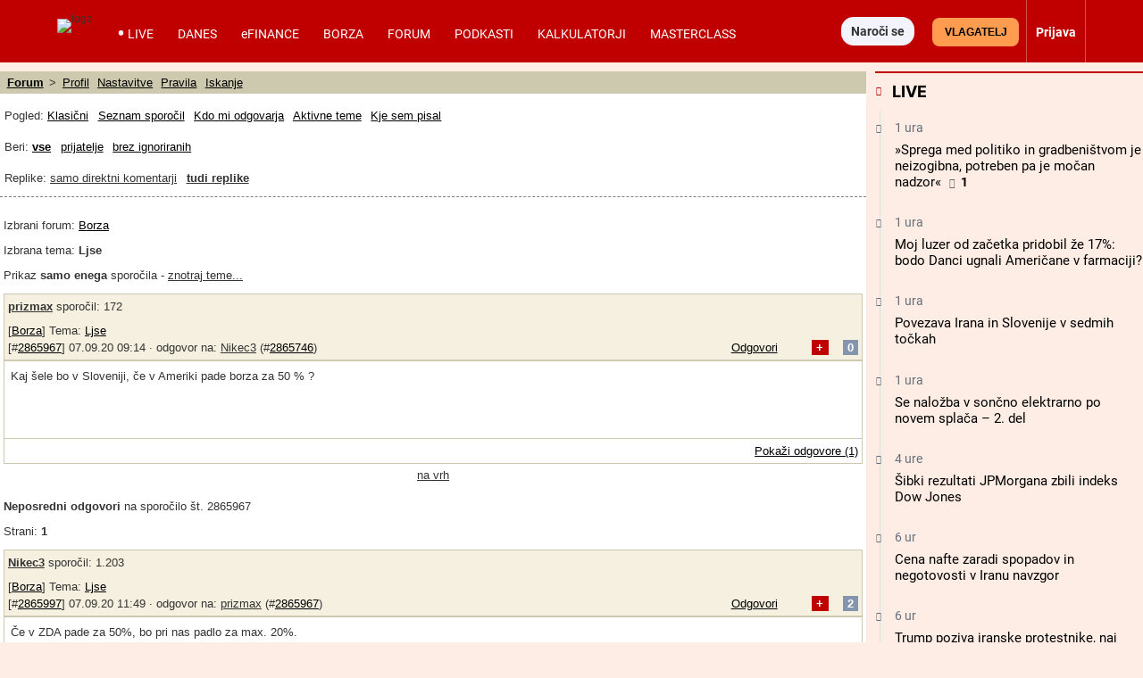

--- FILE ---
content_type: text/html; charset=UTF-8
request_url: https://forum.finance.si/?m=2865967&single&replies
body_size: 75885
content:
<!DOCTYPE html>
<html lang="sl-SI" class="no-js">
<head>
<meta charset="utf-8">
<title>Forum Finance.si - Največji slovenski spletni medij za poslovno javnost</title>
<meta name="X-app-cache" value="do:0/for:none/hit:0" >

<noscript>
  <meta http-equiv="REFRESH" content="0;URL=https://forum.finance.si/older_browsers">
	<meta http-equiv="refresh" content="0;URL=https://forum.finance.si/older_browsers">
</noscript>

<!-- For IE <= 9 -->
<!--[if IE]>
<script type="text/javascript">
    window.location = "https://forum.finance.si/older_browsers";
</script>
<![endif]-->
<!-- For IE > 9 -->
<script type="text/javascript">
    if (window.navigator.msPointerEnabled) {
        window.location = "https://forum.finance.si/older_browsers";
    }
		if (navigator.appName == 'Microsoft Internet Explorer'){
				self.location = "https://forum.finance.si/older_browsers";
		}
</script>
<!--metaproc-->
<!--/metaproc-->
<meta name="viewport" content="width=device-width, initial-scale=1.0, minimum-scale=1.0" />
<meta http-equiv="x-ua-compatible" content="IE=edge" />
<meta name="handheldfriendly" content="True" />
<meta name="mobile-web-app-capable" content="yes" />
<!--seo-->
<meta name="robots" content="index,follow,noarchive" />
<meta name="googlebot" content="noarchive" />
<meta name="googlebot-news" content="noarchive" />
<meta name="google-site-verification" content="iMiKZ9fhbfRWrTPson1GCNjAfT45rSz3lvl4QgO1E1c" />
<meta name="msvalidate.01" content="" />
<meta name="facebook-domain-verification" content="" />
<meta name="title" content="Forum Finance.si - Največji slovenski spletni medij za poslovno javnost" />
<meta name="description" content="Finance.si so nepogrešljiv vir ključnih poslovnih informacij, podatkov in nasvetov kot tudi drugih novic." />
<meta property="og:title" content="Forum Finance.si - Največji slovenski spletni medij za poslovno javnost" />
<meta property="og:description" content="Finance.si so nepogrešljiv vir ključnih poslovnih informacij, podatkov in nasvetov kot tudi drugih novic." />
<!-- sdGet finSeo -->
<script type="application/ld+json">
{
    "@type": "WebSite",
    "url": "https://forum.finance.si",
    "potentialAction": {
        "@type": "SearchAction",
        "target": "https://forum.finance.si/search?search={search_term_string}&match=1&act=yes",
        "query-input": "required name=search_term_string"
    },
    "@context": "https://schema.org",
    "publisher": {
        "@type": "Organization",
        "name": "Časnik Finance - poslovni dnevnik, novice, dogodki",
        "logo": {
            "@type": "ImageObject",
            "name": "Logo Časnik Finance",
            "author": {
                "@type": "Organization",
                "name": "Časnik Finance"
            },
            "url": "https://www.finance.si/pics/cache_fi/finance-bel-63e9f58b80e6c-63e9f58b822f5.png",
            "width": 1873,
            "height": 394
        },
        "email": "finance@finance.si",
        "description": "Časnik Finance - največji slovenski spletni medij za poslovno javnost",
        "address": {
            "@type": "PostalAddress",
            "streetAddress": "Bleiweisova 30",
            "postalCode": "1000",
            "addressLocality": "Ljubljana",
            "telephone": "+386 1 3091 540",
            "email": "finance@finance.si"
        },
        "sameAs": [
            "https://www.facebook.com/Finance.si/",
            "https://twitter.com/finance_si",
            "https://www.youtube.com/user/financeakademija/",
            "https://www.linkedin.com/company/casnik-finance/"
        ],
        "@id": "https://forum.finance.si"
    },
    "name": "Forum Finance.si - Največji slovenski spletni medij za poslovno javnost",
    "description": "Finance.si so nepogrešljiv vir ključnih poslovnih informacij, podatkov in nasvetov kot tudi drugih novic."
}
</script>
<!-- / sdGet finSeo -->

<!--/seo-->
<link rel="dns-prefetch" href="//fonts.gstatic.com">
<link rel="preconnect" href="https://fonts.gstatic.com" crossorigin>
<link rel="dns-prefetch" href="//beta.finance.si">
<link rel="preconnect" href="https://beta.finance.si">
<link rel="preconnect" href="https://connect.facebook.net">
<link rel="dns-prefetch" href="https://connect.facebook.net">
<link rel="dns-prefetch" href="//beta1.finance.si">
<link rel="preconnect" href="https://beta1.finance.si">
<link rel="dns-prefetch" href="//beta2.finance.si">
<link rel="preconnect" href="https://beta2.finance.si">
<link rel="dns-prefetch" href="//beta3.finance.si">
<link rel="preconnect" href="https://beta3.finance.si">
<link rel="shortcut icon" type="image/x-icon" href="/pics//cache_fi/finance-favicon-61eac86388bc1-61eac86388e58.ico">
<link rel="icon" type="image/x-icon" href="/pics//cache_fi/finance-favicon-61eac86388bc1-61eac86388e58.ico">
<style data-css-from="$_css: app.min.css">@media all{html{font-size:62.5%}html,body{-webkit-text-size-adjust:100%}}@media all and (max-device-width: 900px){*{-webkit-text-size-adjust:100%}}.borderbox,.borderbox *{-moz-box-sizing:border-box;-webkit-box-sizing:border-box;box-sizing:border-box;*behavior:url(//beta.finance.si/fin2/css/boxsizing.htc)}.clearfix:before,.clearfix:after{content:"";display:table}.clearfix:after{clear:both}.clearfix{zoom:1}.css_print_only{display:none}@media print{.css_print_only{display:block}}@media screen and (max-width: 560px){.hide-sub-560{display:none}}@media screen and (max-width: 480px){.hide-sub-480{display:none}}@media screen and (max-width: 380px){.hide-sub-380{display:none}}body{background:#feede4;margin:0;padding:0;font-size:1.2em;font-family:Arial,Helvetica,sans-serif;color:#333333}img{border:0px none}.lcase{text-transform:lowercase}.round{-webkit-border-radius:0.5em;-moz-border-radius:0.5em;border-radius:0.5em}div.clear{clear:both}a{text-decoration:none;color:#333333}a:hover{text-decoration:underline}a.title{font-family:"fin2 Serif",Georgia,Times,serif;font-weight:bold}.legal a{text-decoration:underline}.stick{position:fixed !important;max-width:1000px;top:0;z-index:9999}.important{font-weight:bold;color:red}span.required{color:red;font-weight:bold;position:relative;left:0.5ex;top:0.3ex}img.respy{max-width:100%}.lexitem{font-weight:bold}a.sublink{margin-left:0.5em;display:none;line-height:13px;height:17px}body.is_fin a.sublink{display:inline}img.imgsub{width:20px !important;height:auto}.centerblock{display:block;margin-left:auto;margin-right:auto}.centertext{text-align:center}button{padding:4px 8px;border:1px solid #999;background:#ebebeb;cursor:pointer;font-weight:bold;font-family:Arial,sans-serif;border-radius:4px}button.submit{text-transform:uppercase}h2{font-size:1.4em;color:#000000;margin-top:0;padding-top:8px;margin-left:0px;padding-bottom:3px;border-bottom:1px solid #DDDDDD}body.tng .arrow{color:#666;font-family:Arial,Helvetica,sans-serif;font-weight:normal}body.tng #body-left{width:120px;float:left}body.tng #main-column{float:left}body.tng.noright #main-column{width:880px}body.tng.noright.noleft #main-column{padding:0px 0px;margin:0;width:auto;float:none}body.tng #right-column{width:300px;float:right;overflow:hidden;display:none}body.tng #sub-column{overflow:hidden;float:left;width:0;display:none}body.tng.pos_sub #sub-column{display:block;width:200px}body.tng #columns{clear:both;width:100%;padding-bottom:10px}body.tng #main-column{float:none;margin:0;overflow:hidden}body.tng #mainx-column{float:none;margin:0;overflow:hidden}body.tng #right-column{float:right;width:300px;margin-left:10px}body.tng.pos_sub #sub-column{float:right;width:200px;margin:0;margin-left:10px}body.tng.noright #right-column{display:none}body.tng.nrwb #right-column{width:300px;text-align:left}body.tng.nrwb #main-column{width:680px;margin-right:0}body.tng.nrwb #sub-column{display:none}#right-column .box-holder{margin-top:10px}#right-column .box-holder:first-of-type{margin-top:0}body.tng.mq-min-901 #right-column{display:block}@media screen and (max-width: 560px){body.tng.pos_sub #sub-column{display:none}}div.message{margin:10px 0;padding:10px 20px;text-align:center;background:#ffffff;font-family:Arial,Sans-serif}#messages div.message{text-align:left}.message.error{background:red;color:white}.message.notice{background:#F5D76E;color:black}.message.success{background:green;color:white}.message a{color:maroon;font-weight:bold}.minor.warning{color:#c00000;font-weight:bold}.minor.notice{color:#8C832A;font-weight:bold;background:#fff;padding:3px 6px;margin:3px 0}table.comfy tr,table.comfy td{padding:3px 6px}table.centered tr,table.centered td{text-align:center}table.table-items tbody{vertical-align:middle}table.table-items{width:100%;border:0px none;border-collapse:collapse}table.table-items th{background:#d0d0d0;font-size:1.1em;padding:5px}table.table-items td{padding:5px;font-size:1.1em;border-bottom:1px solid #DDD}table.table-items tr .value{text-align:right}table.table-items tr .change{text-align:right}table.table-items tr .time{text-align:right}table.table-items tr.neg .value{color:#cc0000}table.table-items tr.pos .value{color:#00aa00}table.table-items tr.neg .change{color:#cc0000}table.table-items tr.pos .change{color:#00aa00}table.table-items tr:nth-child(odd){background:#f0f0f0}a.comment-count,#article a.comment-count{font-size:10px;font-weight:bold;height:20px;padding:2px 0;line-height:13px;text-decoration:none;white-space:nowrap;margin-left:5px;color:#ffffff !important;width:22px;text-align:center;display:inline-block;zoom:1;font-family:Arial;background:url(//beta.finance.si/tng/comment23.png) no-repeat}a.comment-count{margin-left:5px}a.comment-count:hover,#article a.comment-count:hover{text-decoration:underline;color:#ffffff}a.comment,body.atexy div.newsbox-t a.comment,body.atexy div.newsbox-m a.comment,body.atexy div.newsbox-r a.comment{font-family:Arial;font-size:1.0em}.kos_signup{border-radius:1em;background:#e0e0e0;padding:1em}.kos_signup.met_inline{clear:both}.kos_signup form{padding:0;margin:0}.kos_signup .title{font-size:150%;font-weight:bold}.kos_signup .intro{line-height:150%;margin:1em 0}#log-render{max-width:1100px;margin:20px auto;background:#fff}#log-render tr.error{background:red;color:white}#log-render td{padding:0.2em;border-bottom:1px solid gray}.customNavigation{float:right;display:inline}.customNavigation a{text-decoration:none;cursor:pointer}.video-container{position:relative;padding-bottom:56.25%;padding-top:30px;height:0;overflow:hidden}.video-container iframe,.video-container object,.video-container embed{position:absolute;top:0;left:0;width:100% !important;height:100%}.artinsert.inspic a.picholder{display:block}a.picholder{line-height:0}.tags .tag{font-weight:bold}.fin2box{width:100%;float:none;box-sizing:border-box;padding:0.5em}.fin2box{padding:0.5em;background:#f3e3c9}.fin2box.f2b-type-pic,.fin2box.f2b-type-file,.fin2box.f2b-type-embed,.fin2box.f2b-type-signup{background:transparent}aside.fin2box{font-family:"fin2 Sans",Arial,sans-serif}.fin2box .fin2box-text{font-family:"fin2 Sans",Arial,sans-serif;color:#333;font-size:1.75rem;line-height:135%}@media screen and (min-width: 600px){.fin2box.f2b-align-right{float:right;margin-left:0.9%}.fin2box.f2b-align-left{float:left;margin-right:0.9%}.fin2box.f2b-align-center{margin-left:auto;margin-right:auto}.fin2box.f2b-width-w6{width:49%}.fin2box.f2b-width-w3{width:24%}}.fin2box .fin2box-pic a.picholder{display:block;line-height:normal}.fin2box .fin2box-pic img{display:block;max-width:100%;height:auto !important}.fin2box .video-container{margin-bottom:0.5em}#login_onthefly{font-size:12px}.iconsub,.iconhardsub{color:#8495ae;font-weight:bold;font-size:70%;padding-left:1ex}#cookie_overlay{position:fixed;bottom:0;width:100%;z-index:1000;background:#000000;filter:alpha(opacity=80);opacity:0.8;-moz-opacity:0.8;color:#ffffff}.tabs .tab{cursor:pointer}body.tng .tabholder{color:#333333;margin-bottom:7px}body.tng .tabcontent{background:#ffffff}body.tng .tabholder div.tab{display:none;clear:both;padding:5px}body.tng .tabholder div.tab.active{display:block}body.tng ul.tabcontrols{padding:0;margin:0;height:30px}body.tng ul.tabcontrols li{list-style-type:none;width:auto;display:block;float:left;padding:6px 16px;text-align:center;height:18px;border-right:1px solid #dddddd;cursor:pointer}body.tng ul.tabcontrols{border-bottom:1px solid #ccc}body.tng ul.tabcontrols li.active{background:#ffffff;border-bottom:1px solid white;margin-bottom:-1px}body.tng ul.tabcontrols li.active a{color:maroon}body.tng ul.tabcontrols li a{color:#333333;font-weight:bold;font-family:Arial, Helvetica, sans-serif}body.atexy .tabholder a{color:maroon;font-weight:bold}.tabmenu{margin-bottom:10px}.tabmenu a.tab{padding:3px 6px;background:#e0e0e0;margin-right:5px}.tabmenu a.tab.active{font-weight:bold}body.atexy .accordionholder .tab .content{display:none}body.atexy .accordionholder .tab.active .content{display:block}body.atexy .accordionholder .tab .title{height:18px;font-size:1.2em;font-weight:bold;text-transform:uppercase;margin-top:1em;padding:6px;border-bottom:1px solid #dddddd;border-top:1px solid #dddddd}body.atexy .switcher.accordion .tab .content{display:none}body.atexy .switcher.accordion .tab.active .content{display:block}body.atexy .switcher>ul{list-style:none;padding:0;margin:0}body.atexy .switcher.accordion .tab>.title{min-height:18px;font-size:1.2em;font-weight:bold;text-transform:uppercase;margin-top:1em;padding:6px;border-bottom:1px solid #dddddd;border-top:1px solid #dddddd}.adslot-ao{margin:0px auto;text-align:center}div.adpos-m1,div.adpos-m2,div.adpos-sky{margin:10px auto}.adslot_iprom div.ipromAP{margin:0 auto}.adslot_iprom>table,.adslot_iprom>ins{margin:0 auto}.adslot_iprom.zone_519,.adslot_iprom.zone_520,.adslot_iprom.zone_521{width:300px;margin:0 auto}.adslot_iprom.legacy_adpos-slidenote>div,.adslot_iprom.legacy_adpos-native-slidenote>div{display:none}.adslot_iprom.legacy_adpos-slidenote .newsboxes,.adslot_iprom.legacy_adpos-native-slidenote .newsboxes{width:340px;background:#FFFFFF;padding:1em;border:1px solid #999;-moz-box-shadow:-0.2em -0.2em 0.7em #333;-webkit-box-shadow:-0.2em -0.2em 0.7em #333;box-shadow:-0.2em -0.2em 0.7em #333}.adslot_iprom>table{margin:0 auto}.adslot_iprom.zone_324{text-align:center}.adslot_iprom.zone_33 #centrirajme{width:50%;position:fixed;top:100px;left:25%;z-index:999}iframe.adframe{border:0px none}div.adpos-m1,div.adpos-m2,div.adpos-sky{margin:10px auto}#colorbox,#cboxOverlay,#cboxWrapper{position:absolute;top:0;left:0;z-index:9999;overflow:hidden}#cboxOverlay{position:fixed;width:100%;height:100%}#cboxMiddleLeft,#cboxBottomLeft{clear:left}#cboxContent{position:relative}#cboxLoadedContent{overflow:auto;-webkit-overflow-scrolling:touch}#cboxTitle{margin:0}#cboxLoadingOverlay,#cboxLoadingGraphic{position:absolute;top:0;left:0;width:100%;height:100%}#cboxPrevious,#cboxNext,#cboxClose,#cboxSlideshow{cursor:pointer}.cboxPhoto{float:left;margin:auto;border:0;display:block;max-width:none;-ms-interpolation-mode:bicubic}.cboxIframe{width:100%;height:100%;display:block;border:0}#colorbox,#cboxContent,#cboxLoadedContent{box-sizing:content-box;-moz-box-sizing:content-box;-webkit-box-sizing:content-box}#cboxOverlay{background:#000}#colorbox{outline:0}#cboxTopLeft{width:14px;height:14px;background:url(images/controls.png) no-repeat 0 0}#cboxTopCenter{height:14px;background:url(images/border.png) repeat-x top left}#cboxTopRight{width:14px;height:14px;background:url(images/controls.png) no-repeat -36px 0}#cboxBottomLeft{width:14px;height:43px;background:url(images/controls.png) no-repeat 0 -32px}#cboxBottomCenter{height:43px;background:url(images/border.png) repeat-x bottom left}#cboxBottomRight{width:14px;height:43px;background:url(images/controls.png) no-repeat -36px -32px}#cboxMiddleLeft{width:14px;background:url(images/controls.png) repeat-y -175px 0}#cboxMiddleRight{width:14px;background:url(images/controls.png) repeat-y -211px 0}#cboxContent{background:#000;overflow:visible}.cboxIframe{background:#fff}#cboxError{padding:50px;border:1px solid #ccc}#cboxLoadedContent{margin-bottom:5px}#cboxLoadingOverlay{background:url(images/loading_background.png) no-repeat center center}#cboxLoadingGraphic{background:url(images/loading.gif) no-repeat center center}#cboxTitle{position:absolute;padding:5px 0;bottom:5px;left:0;text-align:center;width:100%;font-weight:bold;color:#FFFFFF;background-color:#000000;height:auto;opacity:0.85;filter:alpha(opacity=85)}#cboxCurrent{position:absolute;bottom:-25px;left:58px;font-weight:bold;color:#000000}#cboxPrevious,#cboxNext,#cboxSlideshow,#cboxClose{border:0;padding:0;margin:0;overflow:visible;position:absolute;bottom:-29px;background:url(images/controls.png) no-repeat 0px 0px;width:23px;height:23px;text-indent:-9999px}#cboxPrevious:active,#cboxNext:active,#cboxSlideshow:active,#cboxClose:active{outline:0}#cboxPrevious{left:0px;background-position:-51px -25px}#cboxPrevious:hover{background-position:-51px 0px}#cboxNext{left:27px;background-position:-75px -25px}#cboxNext:hover{background-position:-75px 0px}#cboxClose{right:0;background-position:-100px -25px}#cboxClose:hover{background-position:-100px 0px}.cboxSlideshow_on #cboxSlideshow{background-position:-125px 0px;right:27px}.cboxSlideshow_on #cboxSlideshow:hover{background-position:-150px 0px}.cboxSlideshow_off #cboxSlideshow{background-position:-150px -25px;right:27px}.cboxSlideshow_off #cboxSlideshow:hover{background-position:-125px 0px}.page_header{margin-bottom:1em;padding:0;padding-bottom:0.2em;padding-top:0.3em;border-bottom:2px solid #c00000;font-weight:bold;display:table;width:100%}.page_header .title{display:table-cell;vertical-align:middle}.page_header .right{float:right;margin-right:20px}.page_header a{font-weight:normal}.page_header a.active{font-weight:bold}form.ajaxy{margin:10px auto;text-align:left;width:auto}body.atexy form a{color:maroon;font-size:inherit;font-weight:bold}body.atexy form div.form_result{clear:both}body.atexy form .form_result.error{background:red;color:white;font-family:Arial,sans-serif;font-size:1.3em;padding:5px 10px;margin:5px auto}body.atexy form input.error{border:1px solid red}body.atexy form .form_result.success{background:green;color:white;font-family:Arial,sans-serif;font-size:1.3em;padding:5px 10px;margin:5px auto}form{font-family:Arial}form div.col{float:left;text-align:left}form div.col1{text-align:right;margin-top:5px;margin-right:10px;float:left;width:150px}form div.row{clear:both;margin-top:7px}form a,body.atexy .article form a{font-family:Arial;font-size:1.3em}form .legend{font-size:0.8em}form input.hinted{color:#c0c0c0}form .field_required{color:red;font-weight:bold;margin-left:5px}form .field_bad{border:1px solid red}form .frow{margin:0.5em 0;font-family:Arial, Helvetica, Verdana, Sans-serif}form .frow input{font-family:Arial, Helvetica, Verdana, Sans-serif}form .frow .fcol{float:left;position:relative}form .frow .fcol.error{border:1px solid red;padding:0}form .frow .fcol.w100{width:98%}form .frow .fcol.w50{width:48%;margin-right:2%}form .frow .fcol.w25{width:23%;margin-right:2%}form .frow .fcol.w75{width:73%;margin-right:2%}form .frow input[type=text],form .frow button,form .frow textarea,form .frow select{width:98%;padding:1%}form .frow input[type=text]{padding:0}form .frow .fcol.required label:after{content:' *'}form .frow .fcol.radio_r input{float:left;width:1em;display:block}form .frow .fcol.radio_r .neo_radio{white-space:nowrap}form .frow .fcol.radio_r .neo_radio input{float:none;width:auto;display:inline}form .frow .fcol.radio_r label{display:block;font-size:1.2em}form .frow .fcol.radio_r .neo_radio label{font-size:inherit}.gallery_thumbs .thumb{width:100px;height:100px;float:left;margin:5px;text-align:center}.gallery_thumbs .title{font-weight:bold;margin:10px 0;text-align:center}.gallery_thumbs a.entrance{display:block}.gallery ul.thumbs{list-style-type:none;margin:10px 0;padding:0}.gallery ul.thumbs li{display:inline-block;width:100px;margin:4px;text-align:center;background:#f0f0f0}.gallery ul.thumbs img{max-width:100%;max-height:100%}.gallery ul.thumbs li div.holder{overflow:hidden;line-height:100%;margin:0px auto}.gallery ul.thumbs li a{display:block}.gallery ul.thumbs li a:hover .legend{display:block;cursor:pointer;text-decoration:none;text-align:right;border:none;position:relative;top:-16px;line-height:100%;background:maroon;color:white;font-size:0.5em;opacity:0.75;filter:alpha(opacity=75)}.gallery ul.thumbs li .legend{font-family:"fin2 Sans",Arial,sans-serif;cursor:pointer;text-decoration:none;text-align:right;border:none;padding:2px;line-height:100%;background:white;color:black;font-size:0.5em;opacity:0.75;filter:alpha(opacity=75)}body.atexy .multigallery h2{border:0px none;font-family:"fin2 Serif",Georgia,Times,serif}body.atexy .multigallery .text{margin-bottom:1em}body.atexy .multigallery .text a{font-weight:bold}body.atexy .multigallery .gal-tools{line-height:2.7em;text-align:center}body.atexy .multigallery .gal-tools a{display:inline-block;font-size:1.8em;margin:0 0.5em;padding:0.2em}body.atexy .multigallery a.controls{display:inline-block;font-size:1.5em;margin:0 0.5em;padding:0.2em}body.atexy .multigallery .gal-content .legend{margin:1em 0}body.atexy .multigallery .gal-content ul.grid .legend{display:none}body.atexy .multigallery .gal-content ul.grid .thumbholder{display:block}body.atexy .multigallery .gal-content ul.grid .gridlegend{display:block;margin:0;position:absolute;bottom:0.3em;line-height:1.2em;text-align:right;width:100%;font-family:"fin2 Sans",Arial,sans-serif;font-size:0.8em;padding:0 0;background:white;opacity:0.75;filter:alpha(opacity=75)}body.atexy .multigallery .gal-content ul{list-style:none;padding:0;margin:0}body.atexy .multigallery .gal-content ul .thumbholder{display:none}body.atexy .multigallery .gal-content ul img{display:none;max-width:100%}body.atexy .multigallery .gal-content ul li .controls{display:none}body.atexy .multigallery .gal-content ul li .legend span{font-family:"fin2 Sans",Arial,sans-serif;font-size:13px}body.atexy .multigallery .gal-content ul.grid img.thumb{display:inline}body.atexy .multigallery .gal-content ul.grid img.thumb{display:inline}body.atexy .multigallery .gal-content ul.grid .text{display:none}body.atexy .multigallery .gal-content ul.grid li .controls{display:none}body.atexy .multigallery .gal-content ul.grid img.full{display:none}body.atexy .multigallery .gal-content ul.grid li{position:relative;width:100px;height:100px;float:left;overflow:hidden;margin:5px}body.atexy .multigallery .gal-content ul.slides li{display:none}body.atexy .multigallery .gal-content ul.slides img.thumb{display:none}body.atexy .multigallery .gal-content ul.slides img.full{display:inline}body.atexy .multigallery .gal-content ul.slides li .controls{display:inline}body.atexy .multigallery .gal-content ul.list img.full{display:inline}body.atexy .multigallery .gal-content ul.list img.thumb{display:none}body.atexy .multigallery .gal-content ul.list li .controls{display:none}body.atexy .multigallery .gal-content ul.list li{border-bottom:1px solid #ddd;margin-top:1.5em;padding-bottom:1em}body.atexy .multigallery .gal-content .desc{margin-bottom:1em;text-align:left}div.newsbox-m,div.newsbox-r{text-align:left;width:100%;clear:both;font-family:"fin2 Serif",Georgia,Times,serif}div.boxM{width:100%;border-bottom:1px solid #DDD;clear:both;margin:0.4em 0.2em;padding-bottom:5px}div.newsbox ul.tri li,div.newsbox ol.tri li{margin:0.2em 0;padding:0}div.newsbox-r img{width:100%;height:auto;margin-bottom:0}div.newsbox-m img.pic{margin:0.2em 0.1em}div.newsbox-m .boxM img.pic{width:100%;height:auto;margin-bottom:5px}div.newsbox-m .boxM.cnt_0 div.pic,div.newsbox-m .boxM.cnt_1 div.pic,div.newsbox-m .boxM.cnt_2 div.pic{width:33%;float:left;margin-right:1em}div.newsbox-m .boxM.cnt_0.bigpic div.pic{width:100%;float:none;margin-right:0}div.newsbox-m .boxM.cnt_1.bigpic div.pic{width:100%;float:none;margin-right:0}div.newsbox-m .boxM.cnt_2 img.pic{width:100%;height:auto;float:none;margin-bottom:5px}div.newsbox-m .boxM.cnt_2 div.pic{width:100%;height:auto;float:none}div.newsbox-m .boxM.cnt_1.bigpic img.pic{width:470px;width:100%;max-width:100%;height:auto;float:none;margin-bottom:5px}div.newsbox .element{width:49%}div.newsbox .element.left{float:left;width:49%}div.newsbox .element.right{float:right;border-left:1px solid #A0A0A0;padding-left:1%}div.newsbox .related a{font-weight:bold}div.newsbox-m.PR,div.newsbox-r.PR{background:#ffffff}div.newsbox a.title{color:#000000;font-family:"fin2 Serif",Georgia,Times,serif;font-size:1.9em;font-weight:bold;text-decoration:none;line-height:135%}div.newsbox-r a.title{font-size:1.2em}div.newsbox-m a.title:hover{text-decoration:underline}div.newsbox-m div.header,div.newsbox-r div.header{background-color:#3f4952;color:white;font-weight:bold;font-family:"fin2 Sans",Arial,sans-serif;padding:0.5em}div.newsbox p.flash{line-height:135%}div.newsbox p{margin-top:10px;color:black;margin-bottom:2px;text-align:left;font-family:"fin2 Serif",Georgia,Times,serif;font-size:1.2em}ul.tri,ol.tri{list-style-image:url("//beta.finance.si/okroznice/arrow.gif");padding-left:2em}ul.tri li,ol.tri li{margin-bottom:0.3em;font-size:1.3em;color:black}body.tng.page_index div.newsbox-m{width:100%}body.tng.page_index div.boxM{width:100%}body.tng div.newsbox-r{width:auto;padding-bottom:5px}body.atexy div.newsbox-m a.title{line-height:135%}body.atexy.is_fin div.newsbox-m a.title.sub{line-height:135%}body.atexy div.newsbox-m .boxtext{padding-right:0.5em}body.atexy div.newsbox-m.nopad .boxtext{padding-left:0%}body.atexy div.newsbox-m a.section{display:none}body.atexy div.newsbox-m a.author{display:none}body.atexy div.newsbox-m div.bigpic .boxtext{padding-left:0}body.atexy div.newsbox-m p.flash{line-height:135%}body.tng.ctx .newsbox-m.mode_promo1 .boxM{width:auto;position:relative;padding:0.2em;margin:0;padding-bottom:0;border:1px solid #cdc5a4}body.tng.ctx .newsbox-m.mode_promo1 .boxtext{position:absolute;bottom:0;left:0.2em;bottom:0em;padding:0.5em 1em;padding-bottom:1em;width:auto;background:white;color:black;opacity:0.75;filter:alpha(opacity=75)}body.tng.ctx .newsbox-m.mode_promo1 div.pic{float:none;width:auto;margin:0}body.tng.ctx .newsbox-m.mode_promo1 img.pic{background:white;margin:0}body.tng.ctx .newsbox-m.mode_promo2{width:32.5%;float:left;clear:none;margin-right:1%}body.tng.ctx .newsbox-m.mode_promo2.col_0{margin-right:0}body.tng.ctx .newsbox-m.mode_promo2 div.boxM{width:auto;border:0px none;margin:0}body.tng.ctx .newsbox-m.mode_promo2 .boxM .flash{display:none}body.tng.ctx .newsbox-m.mode_promo2 .boxtext{padding:0}body.tng.ctx .newsboxes.promo2{overflow:hidden;background:url(//beta.finance.si/fin2/images/divider-low.png) center bottom no-repeat;padding-bottom:2em;margin-bottom:1em}body.tng.ctx div.newsbox-m.mode_promo2 .boxM.cnt_1 div.pic{width:auto;float:none;margin:0;border:1px solid #cdc5a4;padding:0.2em;padding-bottom:0}body.tng.ctx div.newsbox-m.mode_promo2 .boxM.cnt_1 img.pic{width:100%;float:none;margin:0}body.tng.ctx div.newsbox-m.mode_promo2 a.title{font-size:1.5em;margin-top:0.2em}body.atexy .newsboxes.singles .element.left{clear:both;float:none;width:100%;border-bottom:1px solid #DDD;margin:0.4em 0.2em;padding-bottom:5px}body.atexy .newsboxes.singles .element.right{clear:both;float:none;width:100%;border-left:0px none;padding-left:0}body.atexy .newsboxes.singles div.newsbox-m .boxM div.pic{width:33%;float:left;margin-right:1.5%}body.atexy .newsboxes.singles div.newsbox-m .boxM.cnt_2 div.pic{width:33%;float:left;margin-right:1.5%}@media screen and (max-width: 560px){body.tng.ctx .newsbox-m.mode_promo2{float:none;width:100%;margin:0}}@media screen and (max-width: 480px){body.atexy div.newsbox-m .boxtext{padding-left:0}body div.newsbox-m .boxM.cnt_1 div.pic,body div.newsbox-m .boxM.cnt_2 div.pic{width:100%;float:none;margin-right:0}body div.newsbox .element,body div.newsbox .element.right{float:none;border-left:0px none;padding-left:0;width:99%}body div.newsbox .left.element{float:none;border-left:0px none;padding-left:0;width:99%}body div.newsbox-m .boxM img.pic{display:none}body div.newsbox-m .boxM.cnt_1 img.pic,body div.newsbox-m .boxM.cnt_2 img.pic,body div.newsbox-m .boxM.cnt_3 img.pic,body div.newsbox-m .boxM.cnt_4 img.pic,body div.newsbox-m .boxM.cnt_5 img.pic{display:block}}@media screen and (max-width: 380px){body div.newsbox .element.right{border-left:none;padding-left:0;float:left}}@media screen and (max-width: 300px){body div.newsbox-m .boxtext{padding-left:0}}.newsbox-header-m{width:100%;padding:0.1em;font-weight:bold;font-size:1.3em;color:#FFF;background:#3f4952;text-align:center}body.tng .bigRec div.newsbox-r{width:48.4%;margin-left:1%;vertical-align:top;display:inline-block}@media screen and (min-width: 600px){body.tng .bigRec div.newsbox-r{width:23.5%}}@media screen and (min-width: 380px){body.tng #article_rec .newsbox{width:48.4%;margin-left:1%;vertical-align:top;display:inline-block}}@media screen and (min-width: 720px){body.tng #article_rec .newsbox{width:23.5%}}.newsbox .picover{display:none}.newsbox .pic{position:relative}.native_clanas .newsbox .picover,.newsbox.ed_PRO .picover{position:absolute;right:-0.1em;top:0.3em;background:yellow;display:inline-block;font-family:"fin2 Sans",Arial,sans-serif;font-weight:bold;font-size:110%;padding:0.3em}.newsbox .edition{display:none}.newsbox .author{display:none}.newsbox.pr .edition,.newsbox.pr .sectionbadge{display:none !important}div.box,div.box.polls{background:#fff}div.box .row{padding:5px 10px}div.box div.title a,div.box div.title a:hover,div.box div.title,div.box.comments div.title{background-color:#acada8;height:25px;padding-left:30px}div.box img{border:0px none}div.box.other-news div.title{background:#000000;padding:5px 10px}div.box.other-news div.title a{color:#EC192F}div.box.other-news .arrow{color:#ffffff}div.other-news .row{clear:both;border-bottom:1px solid #ffffff;padding:0.7em}div.other-news .time a{color:#a04040;font-family:"fin2 Serif",Georgia,Times,serif}div.other-news .time,table.others .time,body.atexy .time{color:#8C832A;font-weight:bold;font-size:1.2em;margin-right:5px}div.other-news .art-title{font-size:1.3em}.box.other-news a.title{font-size:1.2em}.dbox.comments img{float:left}.dbox.comments div.main{padding-left:60px}.dbox.comments .row{position:relative;min-height:55px;margin:10px 0}.dbox.comments .row p.author{color:#8C832A;font-size:1.2em;font-weight:bold;font-family:"fin2 Sans",Arial,sans-serif;margin:0;text-transform:uppercase;margin:0;margin-bottom:3px}.dbox.comments a.title{color:#333333;font-size:1.6em;font-family:"fin2 Serif",Georgia,Times,serif}.dbox.comments a.title:hover{text-decoration:underline}.dbox.comments .row img{border:0px none !important;margin-right:10px}.dbox.comments .title a{color:#ffffff}div.box img.boxlogo{border:0px none}div.box.box_A span.title-text{display:none}.dbox.box_B{min-height:120px}.dbox.box_B img.pic{float:left;width:110px;height:auto;margin-right:5px}.dbox.box_B a.title:hover{text-decoration:underline}.dbox.box_B a.title,div#karikatura a.title{color:#333;font-family:"fin2 Serif",Georgia,Times,serif;font-size:1.2em;text-decoration:none;font-weight:bold}div#karikatura img{float:none;width:100%;height:auto}.dbox{margin-bottom:0.5em}.dbox div.title{background:#3f4952;padding:0.5em;font-weight:bold;color:#ffffff;font-family:"fin2 Sans",Arial,sans-serif;text-transform:uppercase}.dbox div.subtitle{background:#cdc4a3;padding:0.5em;font-weight:bold;color:#3f4952;font-family:"fin2 Sans",Arial,sans-serif;text-transform:uppercase}.dbox div.title a{color:#ffffff;font-family:"fin2 Sans",Arial,sans-serif;text-transform:uppercase}.dbox div.body{margin-top:0.3em;background:#ffffff;border:1px solid #cdc4a3;padding:0.5em}.dbox.other-news div.body{background:#CDC9AF}body.ctx .box.other-news{clear:both;margin-bottom:3em}body.ctx .box.other-news .row{background:#ededed;margin:0;padding:0.5em;border:0px none}body.ctx .box .rows,body.tng.ctx .box .body{padding:0.2em;border:1px solid #cdc5a4;margin-top:0.2em}.dbox.widepic img.pic{width:100%}.dbox.altright.src_clapod{margin-top:4em}body.atexy .cookie_options a{margin:1em;padding:0.3em 0.7em;color:#ffffff}.cookie_options a.yes{background:green}.cookie_options a.no{background:red}body.atexy .cookie_options a.more{background:yellow;color:#000000}.page_zasebnost .cookie_options .more{display:none}.message.nocookies{font-family:Arial,Sans-serif;font-size:14px;line-height:20px}.message.nocookies a{color:maroon;font-family:Arial,Sans-serif !important}body.page_zasebnost #cookie_overlay{display:none}.finlive-box.livex{font-size:1.1em}.finlive-box.livex .time{font-size:1.1em;font-family:Arial,Sans-serif}.dbox.livex .sponzor{display:none}.page_index .dbox.livex .sponzor{display:block}.dbox.livex .sponzor.top{display:none}.dbox.fin-live div.body{background:transparent;border:0px none}.ed_F.page_index .dbox.fin-live.livex{margin-top:7px}.finlive-box-one{padding:0.3em;margin:0;border-bottom:1px solid #CDC9AF}.finlive-box-one.article{background:#CDC9AF;margin-bottom:0.3em}.finlive-box-one{display:table;width:100%}.finlive-box-one .time{display:table-cell;width:4em;overflow:hidden}i.live{color:#B5E61D;font-weight:bold;font-size:120%;text-transform:uppercase}.modal-dialog-fin{position:fixed;font-family:Arial, Helvetica, sans-serif;top:0;right:0;bottom:0;left:0;background:rgba(0,0,0,0.8);z-index:99999;opacity:0;-webkit-transition:opacity 400ms ease-in;-moz-transition:opacity 400ms ease-in;transition:opacity 400ms ease-in;pointer-events:none}.modal-dialog-fin:target{opacity:1;pointer-events:auto}.modal-dialog-fin>div{width:80%;position:relative;margin:10% auto;padding:5px 20px 13px 20px;border-radius:10px;background:#fff;background:-moz-linear-gradient(#fff, #999);background:-webkit-linear-gradient(#fff, #999);background:-o-linear-gradient(#fff, #999)}.close-modal-dialog{background:#C00000;color:#FFFFFF;line-height:25px;position:absolute;right:-12px;text-align:center;top:-10px;width:24px;text-decoration:none;font-weight:bold;-webkit-border-radius:12px;-moz-border-radius:12px;border-radius:12px;-moz-box-shadow:1px 1px 3px #000;-webkit-box-shadow:1px 1px 3px #000;box-shadow:1px 1px 3px #000}.close-modal-dialog:hover{background:red}body.atexy a.close-modal-dialog{color:#FFFFFF}div.one-rubel{font-family:"fin2 Serif",Georgia,Times,serif}.one-rubel .pic{width:33%;float:left;margin-right:1.5%}.one-rubel .pic img{width:100%;height:auto;margin-bottom:5px}.one-rubel a.title{font-size:1.9em;font-weight:bold;text-decoration:none;font-family:"fin2 Serif",Georgia,Times,serif;line-height:135%}.one-rubel .boxtext{padding-left:33%}.one-rubel.nopic .boxtext{padding-left:0}.art-wide-list .row{clear:both;margin:0px;border-bottom:1px solid #DDD;padding:10px;clear:both;background-color:#FFF}.art-wide-list .row:hover{background-color:#ead7c5}.art-wide-list .row .time{float:left;width:6ex;text-align:right;font-size:1em;margin-right:1ex}.art-wide-list .row .content{padding-left:7ex}#danes_content.art-wide-list .row .time{width:8ex}#danes_content.art-wide-list .row .content{padding-left:9ex}.art-wide-list .row .headline{min-height:1.5em}.art-wide-list .row .authors{float:left;width:16ex;text-align:right;font-size:1em;margin-left:1ex}body.ctx .submenu ul{padding:0;margin:0;margin-left:175px;list-style-type:none;position:relative;top:15px}body.ctx .submenu{height:40px;background:gray}body.ctx .submenu ul li{float:left;margin-left:2em}body.ctx .submenu ul li a{color:#ffffff;font-size:1.2em;text-transform:uppercase}@media screen and (max-width: 560px){body.ctx .submenu{padding-top:30px}body.ctx .submenu ul{margin:0;clear:both}}body.ctx_najbog .submenu{height:40px;background:#981c26 url(//beta.finance.si/fin2/najbogatejsi_logo.png) no-repeat 5px 5px}body.ctx_najbog .rubrika-title{display:none}a.addthis_button_facebook,a.addthis_button_twitter,a.addthis_button_google_plusone_share,a.addthis_button_email{margin-right:5px}i.icon-circle-arrow-right{float:right;font-size:1.2em}i.icon-plus{font-size:1.9em;float:left;color:#fff}i.icon-plus:before{margin-top:6px}i.icon-print{color:#acada8;font-size:2.7em}a:hover i{text-decoration:none}i.icon-plus.box{background:#C00000}#main_left{width:50%;float:left}#main_right{padding-left:51%}#main_right.halves{padding-left:0;width:49%;float:right}@media screen and (max-width: 560px){#main_right{padding:0;width:100%}#main_left{float:none;width:100%;margin:0;margin-bottom:1em}}.twocol.left{width:50%;float:left}.twocol.right{width:49%;float:right}@media screen and (max-width: 720px){.twocol-720.left,.twocol-720.right{float:none;width:100%;padding:0}}@media screen and (max-width: 480px){.twocol-480.left,.twocol-480.twocol.right{float:none;width:100%;padding:0}}.box_nl_sub{border:1px solid #D0D0D0;padding:0.5em;overflow:hidden}.nl-promo{width:100%}.nl-promo img.promo{width:100%}@media screen and (min-width: 901px){.nl-promo{margin:30px auto}}.login-form-control{float:left;display:block;height:20px;padding:1px;font-size:1em;line-height:1.2em;color:#555;background-color:#fff;background-image:none;border:1px solid #ccc;border-radius:4px;-webkit-box-shadow:inset 0 1px 1px rgba(0,0,0,0.075);box-shadow:inset 0 1px 1px rgba(0,0,0,0.075);-webkit-transition:border-color ease-in-out .15s, -webkit-box-shadow ease-in-out .15s;-o-transition:border-color ease-in-out .15s, box-shadow ease-in-out .15s;transition:border-color ease-in-out .15s, box-shadow ease-in-out .15s;margin-left:0.6em}.login-form-control:focus{border-color:#66afe9;outline:0;-webkit-box-shadow:inset 0 1px 1px rgba(0,0,0,0.075),0 0 8px rgba(102,175,233,0.6);box-shadow:inset 0 1px 1px rgba(0,0,0,0.075),0 0 8px rgba(102,175,233,0.6)}.login-form-control::-moz-placeholder{color:#777;opacity:1}.login-form-control:-ms-input-placeholder{color:#777}.login-form-control::-webkit-input-placeholder{color:#777}.login-form-control[disabled],.login-form-control[readonly],fieldset[disabled] .login-form-control{cursor:not-allowed;background-color:#eee;opacity:1}button.submit.login-form-control{line-height:0;margin-left:1em}.pure-button{font-family:inherit;font-size:100%;padding:.5em 1em;border:0 transparent;background-color:#E6E6E6;text-decoration:none;border-radius:0.5em;display:inline-block;zoom:1;line-height:normal;white-space:nowrap;vertical-align:baseline;text-align:center;cursor:pointer;-webkit-user-drag:none;-webkit-user-select:none;-moz-user-select:none;-ms-user-select:none}.button-success,.button-promo,.button-error,.button-warning,.button-secondary{color:white;border-radius:4px;text-shadow:0 1px 1px rgba(0,0,0,0.2)}.button-success{background:#1cb841}.button-promo{background:#b5e61d;font-weight:bold}.button-error{background:#ca3c3c}.button-warning{background:#df7514}.button-secondary{background:#42b8dd}#full-width-column{clear:both;width:99%;text-align:center;padding:3px;margin-bottom:15px}.order-subtitle{text-transform:uppercase;font-weight:bold}table.tright td{text-align:right}table.tleft td{text-align:left}table.tcenter td{text-align:center}td.tleft{text-align:left !important}td.tright{text-align:right !important}td.tcenter{text-align:center !important}table.tright.branost td{line-height:170%}#twitter_div{margin:5px 0;border:1px solid #cdc5a4;padding:5px}body.atexy.page_priloge #main-column li{padding:0.5em 0}.frow .radio_r{vertical-align:top}.headTE{color:#099593;font-weight:normal;background:white;padding:5px 3px;font-size:2.3em}pre.output{white-space:pre-wrap;overflow:auto;width:600px;padding:10px;background-color:#d9e8eb}#featured .ui-tabs-nav-item .rotator-art-title{padding-top:13px;color:white;line-height:12px;font-size:1.1em}form a.efinance_form_success{text-align:center;font-size:1.3em;display:block;color:#000;background:#b5e61d;padding:1em 2em;margin:1em 0}.page_efinance a{text-decoration:underline;font-weight:bold}.page_efinance h2{border:0px none}.page_efinance #columns{padding:0 0.5em;padding-bottom:2em}.page_efinance{line-height:1.5}dl.form{padding:1em;margin:0;padding:0}dl.form dt:after{content:":"}dl.form dd{margin:0;clear:both}dl.form dt{margin-top:1em;clear:both;text-align:left}dl.form dd{padding-bottom:5px;border-bottom:1px solid #e0e0e0}div.contentbox{background:#ffffff}div.contentbox>.title{background:#E3C6B7;padding:0.5em}div.contentbox>.row{padding:0.5em;background:#ffffff}body .bottom{overflow:hidden}body.skladi #main-column,body.page_blogi #main-column,body.page_oglasni #main-column{background:#ffffff;padding-left:10px;font-size:1.1em}div.lir a{font-family:"fin2 Serif",Georgia,Times,serif;font-size:1.3em;display:block;line-height:115%}table.others a.title,div.others a.title{font-weight:bold}#tng-submit{width:auto;font-size:0.8em;cursor:pointer;background:#AEAEAE;border:1px solid #ADADAD;-moz-border-radius:4px;-webkit-border-radius:4px;-opera-border-radius:4px;margin:0;vertical-align:top;padding:2px 4px;color:#000}ul.tri li a.title.related{font-size:1.0em}div.pagetitle{background:#ccc3a2;margin-bottom:10px;padding:5px}.comment-entry .comment-entry-publicname{float:right}iframe.adframe{border:0px none}body.page_profile ul li a{font-weight:bold;color:maroon}.choicebutton{margin:10px 20px;margin-right:30px;font-weight:bold;border:1px solid black;padding:10px 10px;min-width:100px;cursor:pointer;color:black;font-size:1.2em;background:none repeat scroll 0% 0% #e3c6b7;text-align:center}.text_box{border:1px solid #000;font-family:"fin2 Sans",Arial,sans-serif;padding:0.2em 0.5em;text-align:center;margin:1em 0;background:#ffffff;text-align:left}.text_box.error{border:3px solid red;padding:10px}.text_box a,#article .text_box a{font-family:"fin2 Sans",Arial,sans-serif;color:maroon}h2.text-main-new{font-size:1.3em;border:0px;font-weight:normal;color:#333;line-height:150%}.rubrika-title{font-weight:bold;font-size:1.8em;font-family:"fin2 Sans",Arial,sans-serif;padding:2px 1px;letter-spacing:1px;color:#233C39}#rubrika-bottom{margin-top:20px;margin-bottom:20px;text-align:center}table#body{background:transparent}table#body td.main-column{border-right:2px solid transparent}@media screen and (max-width: 900px){.dbox.countdown{display:none}}#skladi-kviz p.title{text-decoration:none;color:black;font-weight:bold;font-size:12px}#skladi-kviz input.comment{border:1px solid #0F3A64;color:black;font-size:12px;font-family:"fin2 Sans",Arial,sans-serif;font-weight:normal;background-color:white}#skladi-kviz #new{border:1px solid black;background-color:#F0F0F0;padding:5px;width:98%;margin:1px;text-align:left;font-size:13px}#skladi-kviz #right{border:1px solid black;background-color:#E4FEE5;padding:5px;width:98%;margin:1px;text-align:left;font-size:13px}#skladi-kviz #false{border:1px solid black;background-color:#FEE4E5;padding:5px;width:98%;margin:1px;text-align:left;font-size:13px}#skladi-kviz b.bigboned{font-size:15px}table.text-right td{text-align:right}div.sidebox{float:left;border:1px solid #c9c7c1;padding:0.5em 0.5em;margin:7px 0px 13px 0px;width:282px;background:#F6F5F1;font-weight:bold;font-size:15px}div.sidebox a{text-decoration:underline;color:black}.page_block_8359 .block a{color:maroon;font-weight:bold}.page_block_8359 .block{font-size:135%}body.tng.no_reg [data-tab="reg"]{display:none}body.tng.no_reg .login_allinone div.left{border-right:none}#cboxZoomNotify i{font-size:2em}#cboxZoomNotify{display:none;float:right;background:#c00000;color:#fff;padding:0.3em;position:absolute;bottom:7px;right:5px}#centrirajme{position:relative;background:white;border-radius:6px;-moz-border-radius:6px;-webkit-border-radius:6px}#centrirajme a.closeparent{display:block;text-align:right;font-size:200%;font-weight:bold;color:#c00000;padding:0.5em;padding-bottom:0;cursor:pointer;position:absolute;top:20px;right:20px}body.atexy #site{width:1000px;padding:0;margin:0 auto;text-align:left}body.atexy #site{position:relative;margin-bottom:30px}body.atexy #site{width:100%;max-width:1000px;margin:0px auto;min-width:300px}body.atexy #siteContent{position:relative}body.finance #siteContent{padding:0 1em;background:#feede4}#siteContent{margin-top:5px}body.atexy.finance #site{background-color:#feede4}body.atexy #siteContentPad.glued{height:151px}@media screen and (min-width: 901px){body.atexy #siteContent{padding:0}}@media screen and (max-width: 560px){body.atexy #siteContent{margin-top:44px}}body.atexy #siteHeader{width:1000px;border-bottom:1px solid #dddddd;z-index:10}body.atexy .header-menu{position:absolute;bottom:0;height:20px;width:100%}body.atexy .header-menu ul.lev1{width:100%}body.atexy .header-menu li.trgovina{float:right}body.atexy .header-menu{border-top:1px solid #A0A0A0;border-bottom:1px solid #A0A0A0;background:url("//beta.finance.si/images/menu/menu.png") 50% 50% repeat-x;vertical-align:middle;padding-top:1px}body.atexy.nopanorama #header-menu{position:static;padding-top:3px}#atomHeader.nopanorama #siteHeader{display:none}body.atexy .header-portal .menuitems a{color:#ffffff;text-transform:uppercase;padding:0 7px;white-space:nowrap}.header-portal .menuitems{margin-left:10px;height:15px;margin-top:21px;width:auto;display:inline;float:left;overflow:hidden;vertical-align:middle}.header-portal a.menuicon.ontablet{display:none}.header-portal a.menuicon{background:white;overflow:hidden;text-align:center;display:block;float:right;vertical-align:middle;margin-top:2px;height:35px;border:3px solid #c00000}a.menuicon img{padding:5px;padding-top:8px;width:16px}a.menulogo{float:left}.header-portal a.menuicon.icon_menu{float:left;padding-top:5px;height:30px}.header-portal a.menuicon.icon_profile{background:red}body.logged_in .header-portal a.menuicon.icon_profile{background:green}body.atexy div#search{padding:0;background:#444444;position:relative;display:none;width:100%;z-index:9999}body.atexy div#search input.search{border:1px solid white;border-radius:3px;border:2px solid #FFFFFF;padding:5px 5px;width:85%;background:white;margin-left:2px}div#search button img{width:20px}div#search button{height:20px;width:20px;border:0px none;background:transparent;padding:0;margin-left:10px;margin-top:0px;vertical-align:middle}.header-portal .menuicon body.atexy .header-portal .menuicon a{display:block;color:#ffffff;padding:0 1em}body.atexy .header-portal .menuicon a:hover{text-decoration:none;background:#ABA281}body.atexy .header-portal{width:100%;background:#c00000;height:44px;clear:both}#header img{border:0px none}body.atexy #logodiv{display:none}body.atexy #siteHeaderPanorama{width:1000px;text-align:center;left:0px;margin:0 auto}body.atexy #siteHeader{margin:0 auto}body.atexy #siteContentPad.glued{height:174px}body.atexy #siteHeader.free{position:relative;z-index:10}body.atexy #siteHeader{width:98%;max-width:1000px}body.atexy #siteHeader.free{width:100%;max-width:1000px}body.atexy #menu-level-one,body.atexy .menu-level-one{background:url("//beta.finance.si/images/menu/menu.png") repeat-x;height:20px;clear:both;padding-bottom:10px;border:1px solid #DDD;border-top:none;font-size:1.0em;margin-bottom:0px}body.atexy #menu-level-one ul,body.atexy .menu-level-one ul{margin:0;float:left;padding:0;width:100%}body.atexy #menu-level-one li,body.atexy .menu-level-one li{float:left;display:block;padding:8px 0;background:url("//beta.finance.si/images/menu/menu.png") repeat-x}body.atexy #menu-level-one a,body.atexy .menu-level-one a,body.atexy .menu .menu-links a{text-transform:uppercase;font-size:1.0em;padding:0px 5px;color:black;border-left:1px solid white}body.atexy .menu .n a{text-transform:uppercase;font-size:1.2em;padding:0px 8px;color:black;border-left:1px solid white}body.atexy .menu .menu-links div{padding:0}body.atexy .menu .menu-links{margin-top:5px}body.atexy #mobi-menu{display:none;z-index:9999;position:relative}body.atexy .menuholder{position:relative;height:44px;border-bottom:0px solid white;overflow:hidden}body.atexy.finance .menuholder{border-bottom:1px solid #feede4}.header-portal .username{display:inline;margin-right:15px;padding-top:20px;color:#ffffff;font-size:1.2em;float:right}body.signedin .header-portal .username{display:inline}.header-portal .link_prijava{display:inline;background:#333333;padding:5px 10px}body.atexy #siteHeader{border:0px none}#userIcon span.name{display:none}body.atexy .header-mobi-menu{background-color:#333333;padding:1px;z-index:9;position:relative;margin-top:44px}body.atexy .header-mobi-menu{background-color:#333333;padding:1px;z-index:9;position:relative}body.atexy .header-mobi-menu ul{margin:0;margin:0;padding:0;list-style-type:none}body.atexy #mobi-menu .header-mobi-menu li{padding:1px 3px;float:left;margin-left:3px;margin-right:20px;line-height:200%}body.atexy #mobi-menu .header-mobi-menu li:hover{padding:1px 3px}body.atexy #mobi-menu .header-mobi-menu li.clear{color:#FFFFFF;text-transform:uppercase;font-size:1.1em;text-decoration:none;width:auto;font-weight:bold;margin-left:3px;cursor:pointer}body.atexy .header-mobi-menu a{color:#FFFFFF;text-transform:uppercase;font-size:1.1em}body.atexy.ed_F #mobi-menu .header-mobi-menu ul li.clear.active{padding:1px 3px;background:#333333}body.atexy.ed_F #mobi-menu .header-mobi-menu ul li.has-sub{display:none;clear:both}body.atexy #desktop-menu{display:none;width:300px}body.atexy #desktop-menu{position:fixed !important;top:0px;z-index:1000}body.atexy #desktop-menu .header-mobi-menu li{margin:0;line-height:200%;border-bottom:1px solid #656B74;padding:0.3em}body.atexy #desktop-menu .header-mobi-menu li.clear{color:#FFFFFF;padding:0.3em;font-size:1.3em;border-bottom:3px solid #656B74;background:#333333;cursor:pointer}body.atexy #desktop-menu .header-mobi-menu ul>li>ul>li:hover{background:#333333}#desktop-menu .header-mobi-menu ul li.has-sub{display:none}#desktop-menu .header-mobi-menu ul li.has-sub.active{display:list-item}body.atexy #mobidesk-menu{position:fixed !important;top:0px;z-index:1000}body.atexy #mobidesk-menu{width:100%;margin-bottom:1em}body.atexy #mobidesk-menu .header-mobi-menu li{margin:0;line-height:200%;border-bottom:1px solid #656B74;padding:0.3em}body.atexy #mobidesk-menu .header-mobi-menu li.clear{color:#FFFFFF;padding:0.3em;font-size:1.3em;border-bottom:1px solid #656B74;background:#333333;cursor:pointer}body.atexy #mobidesk-menu .header-mobi-menu ul>li>ul>li:hover{background:#333333}body.atexy #mobidesk-menu .header-mobi-menu ul li.has-sub{display:none}body.atexy #mobidesk-menu .header-mobi-menu ul li.has-sub.active{display:list-item}.menu_global,.menu_local,.menu_sites,.menu_revije,.menu_akademija,.menu_special{background:#535A63;border-bottom:1px solid #656B74}#headerFinanceSi a{text-decoration:none}.header-portal a.menuicon.ontablet{display:block}.headerButton i{font-size:25px;color:#ffffff;position:relative;top:10px;text-decoration:none}.headerButton{position:relative;cursor:pointer;float:left;width:44px;height:44px;text-align:center}.headerButtonS{border-left:1px solid #ffffff}.headerButtonF{border-left:1px solid #ffffff;background:url(//beta.finance.si/images/avto/finance_si.png) 50% 50% no-repeat;background-size:20px 20px;filter:progid:DXImageTransform.Microsoft.AlphaImageLoader(src='//beta1.finance.si/images/avto/finance_si_ie.png',sizingMethod='scale')}@media screen and (min-width: 900px){.headerButtonF{background:url(//www.finance.si/images/logo/finance.si_logo_2013.png) 50% 50% no-repeat;background-size:148px 40px}.headerButton.headerButtonF{width:160px}}body.ed_F .headerButtonF{display:none}.headerButtonP{background:#008001;border-left:1px solid #ffffff}.headerButtonL{background:#c00000;border-left:1px solid #ffffff}.headerButtonM{background:#c00000;border-right:1px solid #ffffff}.headerLogin{display:none}#headerPortal .headerButtonsContainer{position:absolute;right:0;top:0;background:#c00000;margin-left:1em}body.atexy #menu-level-one li.add-menu{float:right}body.atexy #menu-level-one li.add-menu a{color:maroon}#headerPortal{z-index:9999}#header_nav_search{height:100%;position:relative}form#header_nav_search_form{margin:0px;padding:0px;color:white}form#header_nav_search_form i{font-size:20px;color:#ffffff}body.atexy .header-portal .menuitems a{color:#ffffff;text-transform:uppercase;padding:0 7px;white-space:nowrap;font-size:1.1em;font-weight:bold}body.atexy .header-title-light{background-color:#9fa4a8;padding:0.5em;font-weight:bold;color:white}body.atexy .header-title-dark{background-color:#3f4952;padding:0.5em;font-weight:bold;color:white}body.ed_F #logo img{width:120px;position:relative;top:7px;left:10px;margin-right:20px}body.finance .menuitems{position:relative;top:-2px}body.tng.nopanorama #siteHeader{height:auto !important;min-height:0 !important}body.atexy .header-mobi-menu li.clear{width:auto}@media screen and (min-width: 901px){body.tng #right-column{display:block}body.tng #siteHeader{height:auto}body.tng.ed_F #siteHeader{min-height:150px}body.tng.site_forum #siteHeader{min-height:150px}body.tng .header-mobi-menu .overview.mobi{display:none}body.atexy #siteHeader.free{margin-top:44px}}@media screen and (max-width: 900px){body.atexy .header-menu{position:static;display:none}body.atexy #menu-level-one{display:none}body.atexy .ontablet{display:block}body .header-portal .menuitems.ontablet{display:inline;width:44%}body .header-portal a.menuicon.ontablet{display:inline}body .menuicon{display:block}body.atexy #siteHeaderPanorama{display:block;width:auto;height:auto}body.atexy #siteHeader .username{display:none}body.atexy #siteContentPad{display:none}body.atexy #siteHeader{height:auto}body.tng #siteHeader{height:auto}body.atexy .header-menu{position:relative;height:auto}body.atexy #siteContent{margin-top:44px}}@media screen and (max-width: 560px){body .header-portal .menuitems.ontablet{display:inline;width:35%}body.atexy .header-portal{position:fixed !important;max-width:1000px;top:0}}@media screen and (max-width: 480px){body .header-portal .menuitems.ontablet{display:none}body.atexy div#search input.search{width:80%}body.atexy #mobi-menu .footer-inner .overview{width:40%}}@media screen and (max-width: 300px){body.atexy #headerPortal .headerButtonS{display:none}}body.atexy.nopanorama #siteHeaderPanorama{display:none}body.atexy #footer{background-color:#ABA281;clear:both;color:white;float:left;height:auto;margin:0;width:100%}body.atexy .footer-inner{background-color:#ABA281;position:relative;z-index:1}body.atexy .footer-inner .overview{display:inline-block;vertical-align:top;padding:2%;width:95%}body.atexy .footer-inner .overview li{margin:0.5em 0}body.atexy .footer-inner .overview h4{color:white;font-size:1.2em;margin:6px 0 0}body.atexy .footer-inner ul{padding:0}body.atexy .footer-inner li{list-style-type:none;line-height:120%}body.atexy .footer-inner a{color:white}@media screen and (min-width: 360px){body.atexy .footer-inner .overview{width:40%;min-width:40%}}@media screen and (min-width: 600px){body.atexy .footer-inner .overview{width:24%;min-width:24%}body.atexy .footer-inner .overview.double{width:48%;min-width:48%}}@media screen and (min-width: 720px){body.atexy .footer-inner .overview{width:12%;min-width:12%}body.atexy .footer-inner .overview.double{width:24%;min-width:24%}}@media print{body.atexy #footer{display:none !important}}#footer img{max-width:100%}@media print{body.atexy #footer{display:none !important}}#footer img{max-width:100%}body.tng #right-column.glued{position:fixed;z-index:9999}#rightx-column{float:right;padding-left:10px}#rightx-column.sub.right{width:510px}#rightx-column.sub{width:200px}#rightx-column{display:none}@media all and (min-width: 560px){#rightx-column{display:block}}@media all and (min-width: 901px){#rightx-column.right{width:300px}#rightx-column.sub.right{width:200px}}#rightx-column #sub-column{margin-left:0;float:left;width:200px}body.page_login #rightx-column{display:none}body.page_login #rightx-column.right{width:0}body.atexy.page_fintrg #siteContent{padding:0 1em;background:#fff}#fintrg{margin-top:10px}.fintrg_title,body.atexy .dbox div.title.fintrg_title{background:#c00000}.dbox.box_fintrg .row{margin:0.7em 0;line-height:125%;border-bottom:1px solid #CDC4A3;padding-bottom:0.5em}
</style>
<style data-css-from="loadcss_login / fin2-part-login.min.css">body.atexy .login_reg_link{float:right;color:#ffffff;padding:3px;background:#333333;padding:5px 10px}body.atexy .login_reg_link a{color:#ffffff;font-weight:bold;text-transform:uppercase;margin:0px 5px;font-size:1.1em}body.tng a.social_login i{width:1em;text-align:center;display:inline-block;font-size:2em;padding:0.2em;color:#ffffff}body.tng .login_allinone{font-size:125%;font-family:Arial,Sans-Serif}body.tng .login_allinone{border:1px solid black;background:#fff}body.tng .login_allinone .text_box.help{font-size:80%;border:0px none;border-top:1px solid #ddd}body.tng a.social_login{display:block;color:#fff;height:2.5em;width:15em;padding:5px;margin:0.5em 0}body.tng .login_allinone dl.form dd{border:0px none}body.tng .login_allinone h1{line-height:1em}body.tng .login_allinone div.right{padding-top:3em}body.tng .login_allinone dd input[type=text],body.tng .login_allinone dd input[type=password]{width:99%}body.tng a.social_login{margin:1em auto}body.tng a.social_login span{position:relative;top:-0.5em;margin-left:0.5em}body.tng .login_allinone div.left{float:left;width:48%;padding-right:2%;border-right:1px solid #ddd}body.tng .login_allinone div.right{float:right;width:48%}@media screen and (max-width: 600px){body.tng .login_allinone div.left,body.tng .login_allinone div.right{width:100%;float:none;border:0px none}body.tng .login_allinone div.right{padding-top:1em}}
</style>
<!--<link rel="stylesheet" href="https://beta.finance.si/fin2/font-awesome-4/css/font-awesome.css" type="text/css">-->
<link rel="stylesheet" href="https://beta.finance.si/fin2/font-awesome-6/css/all.min.css" type="text/css">
<!--css-head-->
<!-- head inline -->
<style data-css-from="optimize:css_head_inline fin2-FORUM.min.css">body.atexy.forum #site{margin:0px auto}body.forum #main-column{background:#ffffff;padding-left:10px;font-size:1.1em}body.atexy #F3 a.f3thread{color:#333333}body.atexy #F3 a.f3thread:hover{text-decoration:underline;background:transparent}body.atexy #F3 a:hover{background:transparent}body.atexy #F3 a.f3:hover,body.atexy #F3 a.f3forum:hover,body.atexy #F3 a.f3tool:hover{color:black}body.atexy #F3 .f3content a{color:#997143}body.atexy #F3 a span.boldable.active{font-weight:bold}i.fa.friend{display:inline-block;padding:2px 4px;font-size:80%;margin-right:0.5ex}i.fa.ignored{display:inline-block;padding:2px 4px;font-weight:bold;margin-right:0.5ex}a.f3{text-decoration:underline;color:#000}a.f3:hover{text-decoration:none;background:black;color:#fff}a.f3tool{color:black;font-weight:normal;text-decoration:underline}a.f3tool:hover,a.f3admin:hover{text-decoration:none;background:black;color:#fff}a.f3admin{color:black;font-size:12px;font-weight:normal;text-decoration:underline;background:pink;padding:2px}.f3forum{color:black}a.f3forum{text-decoration:underline}a.f3forum:hover{text-decoration:none;background:black;color:#fff}.f3thread{color:#005789}a.f3thread{text-decoration:underline}a.f3thread:hover{text-decoration:none;background:black;color:#fff}.f3user{color:blue;font-weight:bold}a.f3user{color:blue}div.f3content{line-height:1.5em;padding:0.5em;padding-bottom:1em;min-height:5em;background:#ffffff;border-left:1px solid #CDC9AF}.f3menu{position:relative;padding:2px;padding-left:5px;border-bottom:1px gray dashed;padding-bottom:3px;margin-bottom:0.5em}.f3menu a.active{font-weight:bold}#F3{padding-bottom:10px}.f3post{background:#f5f0df;border:1px solid #CDC9AF;padding:0}#F3 .unread{background:#FEEDE4}#F3 .read{background:#f5f0df}#F3 .oneliner.read{background:#ffffff}#F3 .f3post.oneliner{border:0px none;width:auto}#F3 .modqueue{background:#C4C9D2}#F3 .invis{background:pink}#F3 img.urelicon{background:gray}.f3post_bottom{text-align:center;padding:0.3em;border-top:1px solid #CDC9AF;line-height:1.5em;background:#ffffff}.f3post_bottom a.f3admin{margin:0 1em}.f3post_top{padding:0.3em;line-height:1.5em;padding-right:0.3em;border-bottom:1px solid #CDC9AF}.f3post_top a img{border:0px none;background:none}.f3post_top .tools{float:right}.f3post_top .tools .doreply{margin-right:2em}.f3post_info{float:left;line-height:1.5em;width:10em;overflow:hidden;padding:0.3em}.f3post_info span{display:block}.f3post_main{padding-left:11em}.f3post_notice{background:#e0e0e0;margin:10px 0}.f3post_author{font-weight:bold}.f3post_author.repliedto{font-weight:normal}.f3post_author img{margin-right:0.5em;background:gray}.f3go{margin-top:5px;margin-bottom:20px;text-align:center}#F3 .toggle-span{background:#c4c9d2}table.f3_bb{border-collapse:collapse;width:99%}table.f3_bb td{vertical-align:middle}#F3 table.f3_bb th{padding:5px}table.f3_bb .num{padding-left:15px;text-align:right}table.f3_bb tr td{padding:7px 0;border-bottom:1px solid #ABA281;line-height:150%}a.f3forum{font-weight:bold}#F3 .pm_count,#F3 #pm_count{padding:2px 4px;background:red;color:white;margin-right:0}.f3_user_box{float:right;line-height:2em;margin-right:5px;padding:3px;background:#f5f0df}.f3post blockquote,.forum-quote{margin:1em 0;font-size:1.0em;color:#000000;background-color:#E0E0E0;border:0px none;border-top:1px solid #555555;border-bottom:1px solid #555555;padding:5px}.admin{background:pink !important}.mark_sub{background:pink !important}.nowrap{white-space:nowrap}#F3 .disclaimer{font-style:italic}.f3pm{padding:2px}.f3pm .text{background:white;padding:5px}.f3pm .info{padding:5px}.forum-quote{background:#e0e0e0;border-top:1px solid gray;border-bottom:1px solid gray;padding:5px}.f3pm.closed .f3content{display:none}.f3pm.closed .regular{display:none}.f3pm.closed .totop{display:none}.f3pm.opened .showme{display:none}.f3post.oneliner{margin:0 0;border:0px none}.f3post.oneliner .mainpart{display:block}.f3menu{line-height:2.7em}body.atexy #F3 a{text-decoration:underline}body.atexy #F3 #f3_menu a{padding-right:0.5em}.f3post_info{float:none;display:block;width:auto}.f3post_info span{display:inline}.f3post_main{padding-left:0}div.f3content{border-left:0px none;border-top:1px solid #CDC9AF}body.touch #F3 a[href],#F3 a.button,#F3 button[type=submit],input[type=submit],button.submit{text-decoration:none;line-height:2.5em;padding:0.3em 0.5em;background:#D0D0D0;border:0px none;cursor:pointer;cursor:hand}body.touch #F3 a[href]:hover,#F3 button[type=submit]:hover,input[type=submit]:hover,button.submit:hover,#F3 #pm_count:hover{background:#C0C0C0}#f3_menu_controls a{text-decoration:none}#f3_menu_controls{display:block}.f3_mc{display:none}body.atexy.forum #main-column{padding-left:0}body.atexy.forum input[type=submit],body.atexy.forum button[type=submit]{font-size:1.0em;font-family:Arial,Helvetica,sans-serif;color:#333333;text-transform:uppercase}#f3_body{padding:0.3em}body.forum .menuitems{position:relative;top:-2px}body.forum #f3_header a,body.finance #f3_header a{margin:0 0.2em}body.atexy.forum .headerButtonsContainer a:hover{text-decoration:none}body.atexy.forum .adslot-ao.adpos-pan.done{height:150px}body.atexy.forum .adslot-ao.adpos-forum1{height:60px}body.atexy.forum #F3 .f3post.oneliner a.f3{text-decoration:none}body.atexy.forum #F3 .f3post.oneliner a{text-decoration:none}body.atexy.site_forum .desne-clanek{padding-top:0;margin-top:-1em}body.atexy.site_forum .newsboxes.desne-clanek div.newsbox-m.cnt_5,body.atexy.site_forum .newsboxes.desne-clanek div.newsbox-m.cnt_4{display:none}body.atexy #F3{text-align:left;background:#FFF}body.atexy .f3_notice{background:#CDC9AF;padding:5px;position:relative;margin-bottom:5px}#F3 table th{background:#ABA281;color:#ffffff;text-transform:uppercase}body.atexy #F3 a.f3_ratepost{background:#8595ae;color:#ffffff;font-weight:normal;padding:0.1em 0.4em;text-decoration:none;font-weight:bold}body.atexy #F3 a.f3_ratepost.rate{background:#C00000;font-weight:bold}@media screen and (min-width: 901px){body #f3_menu_controls{display:none}body .f3_mc{display:block}}@media all and (max-width: 900px){body #F3 a[href]:hover{background:#C0C0C0}body.atexy.forum .adslot-ao.adpos-pan{display:none}}@media all and (max-width: 480px){body.site_forum #main-column .dbox.fin-live{display:none}body.forum #headerFinanceSi{display:none}body table#forum_list_bb td.num{display:none}body table#forum_list_bb th.num{display:none}body #forum_threads .lastuser{display:none}body #forum_threads .piscev{display:none}body #forum_threads .ogledov{display:none}}@media all and (max-width: 560px){body.atexy.forum .adslot-ao.adpos-forum1{display:none}}@media print{body.forum #right-column{display:none !important}}
</style>
<style data-css-from="optimize:css_head_inline alt-core.min.css">body{overflow-wrap:break-word;word-wrap:break-word;-webkit-hyphens:auto;-ms-hyphens:auto;-moz-hyphens:auto;hyphens:auto}body.atexy .footer-inner .overview li{margin:1em 0px;font-size:130%}#siteHeader,body.tng.ed_F #siteHeader{min-height:0}a.menulogo{display:block;line-height:0}#desktop-menu li a,#mobidesk-menu li a{color:#fff}body.atexy #desktop-menu .header-mobi-menu li.clear{border-bottom:0px none}body.atexy #desktop-menu,body.atexy #mobidesk-menu{left:0;margin-top:0;top:40px}body.atexy .header-mobi-menu{margin-top:0}body.atexy.finance .menuholder{border-bottom:0px none}body{background-color:#fbeee1}body.atexy #site,body.atexy.finance #site{background-color:transparent}body.tng #columns{width:auto}body.atexy a.title,body.atexy a.title.sub{font-family:Arial,sans-serif;color:#000}.gotopensans body.atexy a.title,.gotopensans body.atexy a.title.sub{font-family:"fin2 Sans",Arial,sans-serif}.related a{font-family:Arial,sans-serif}.gotopensans .related a{font-family:"fin2 Sans",Arial,sans-serif}.left{float:left}.right{float:right}.adslot_iprom.zone_521{width:100%;text-align:center}body.atexy #site,body.atexy #siteHeader.free,body.atexy .stick{max-width:100%}body.atexy #siteHeader{background-color:transparent}body.tng.ed_F #siteHeader{min-height:0}#panorama_desktop{display:none}#panorama_mobile{display:block}@media all and (min-width: 960px){#panorama_mobile{display:none}#panorama_desktop{display:block}}body.atexy #siteHeaderPanorama{width:100%;text-align:center}body.atexy .header-portal,body.atexy .menuholder{height:auto}.newsbox-header-m{display:none}body.atexy.is_fin a.title.sub{color:#000}body.atexy #site{background-color:transparent}#bottom{padding-bottom:5em}body.atexy .footer-inner,body.atexy #footer{background-color:#bdc8d6}body.atexy .footer-inner a{color:#333}#right-column .adslot_iprom.zone_521{margin-top:5em}body.tng #rightx-column #right-column{width:100%;margin-left:0}#right-column.glued,body.tng #rightx-column #right-column.glued{width:300px}body.atexy .time{margin-right:0}body.atexy p.artclass{color:#000}.mainpic-text{color:#333}body.atexy a.comment-count,body.atexy #article a.comment-count{box-sizing:border-box;background:#857a5a;color:white;font-family:Helvetica,Arial;text-transform:uppercase;font-weight:bold;font-size:12px;padding:2px 4px;position:relative;top:-2px;display:inline-block;text-decoration:none;line-height:12px;height:auto;width:auto;min-width:16px}.headerButtonS{float:right}body.atexy div#search{height:40px;background:#535A63;z-index:991}body.atexy div#search input.search{height:20px;margin:3px;font-size:120%}div#search button{height:24px}.headerButtonS{background:#C00000}body.atexy #header{background-color:transparent;box-sizing:border-box;z-index:auto;font-size:1em}@media screen and (min-width: 360px){#header{font-size:1.2em}}#headerPortal{z-index:990}#headerPortal.stick{max-width:100%;width:100%;top:0;left:0}@media screen and (min-width: 901px){#header{min-height:0}}img.imgsub{display:none !important}.iconsub{display:none}.iconsub.icon-lock,.iconsub.icon-key{display:none}.header-portal .menuitems{height:40px;padding:0;margin:0}.headerButton{height:40px}.headerButton i{top:7px}.headerButtonM{border-right:2px solid #fff}body .menuitems{position:static}body.atexy .menuholder{border:0px none}body.atexy #siteHeader{margin-bottom:15px}body.atexy .header-portal .menu_top.menuitems a{display:inline-block;height:100%;vertical-align:middle;box-sizing:border-box;padding:0 12px;padding-top:12px;border-left:2px solid #fff;font-size:1.2em;font-family:Arial,sans-serif}.gotopensans body.atexy .header-portal .menu_top.menuitems a{font-family:"fin2 Sans",Arial,sans-serif}body.ed_F #logo img{top:4px}#userIcon{white-space:nowrap}#userIcon span.name{display:none}@media screen and (min-width: 480px){#userIcon span.name{display:inline;color:#fff;font-size:1.2em;padding:0 0.5em;position:relative;top:4px;font-family:Arial,sans-serif}.gotopensans #userIcon span.name{font-family:"fin2 Sans",Arial,sans-serif}.headerButton.headerButtonP{width:auto;padding:0 0.7em}}@media screen and (max-width: 660px){.menuitems{display:none !important}}body.ed_F #logo img{width:135px;height:auto;top:2px}#right-column .adslot_iprom.zone_521{margin-top:1.5em;margin-bottom:1em}body.tng #right-column.glued{position:fixed;z-index:9999}.finlive-list-one .time{color:#EE3336 !important;font-size:1em;font-weight:400 !important}body.atexy .finlive-list-one{color:#000}h3.jacek,body.atexy.nisni .rubrika-title h2,body.atexy .rubrika-title h2{font-family:"fin2 Serif",Georgia,Times,serif;letter-spacing:-0.04em;font-weight:normal;color:#EE3336;font-size:2em;text-align:center;padding:0;margin:0;margin-bottom:0.5em;padding-top:0.5em;border-top:2px solid #000}h3.jacek .word,body.atexy .rubrika-title h2 .word{color:#000}@media screen and (min-width: 480px){h3.jacek,body.atexy.nisni .rubrika-title h2,body.atexy .rubrika-title h2{font-size:3em}}.nowrap{white-space:nowrap}.jacekred{color:#EE3336}#hbr{position:fixed;bottom:0;left:0;width:100%;z-index:100}#hbr.active{text-transform:uppercase;display:table-cell;vertical-align:middle;text-align:center;background:#C00000;color:#fff;height:30px;line-height:27px;font-family:Arial,sans-serif;font-size:11px}.gotopensans #hbr.active{font-family:"fin2 Sans",Arial,sans-serif}body.hbr{padding-bottom:33px}body.atexy #hbr a{color:#fff;font-weight:bold;text-decoration:underline}#hbr .cifra{font-size:80%;position:relative;top:-2px}#hbr .quota{font-size:175%;position:relative;top:3px;letter-spacing:3px;font-weight:bold}.header-portal .menuitems{max-width:650px;overflow:hidden}body.atexy.nisni .rubrika-title h2,body.atexy .rubrika-title h2{letter-spacing:-0.02em;text-transform:none;background:transparent;font-size:175%;color:#000;border-bottom:0px none}@media screen and (max-width: 480px){h3.jacek,body.atexy.nisni .rubrika-title h2,body.atexy .rubrika-title h2{padding:0.5em 1.6em 1em 1.5em}}div.boxM{margin:0;border-bottom:0px none}div.newsbox-m img.pic{margin:0}div.newsbox .edition,div.newsbox .sectionbadge{position:absolute;padding:0.5em;top:0;left:0;z-index:10;background:#C00000;color:white;text-transform:uppercase;font-family:Arial,sans-serif;font-weight:bold;display:none}.gotopensans div.newsbox .edition,.gotopensans div.newsbox .sectionbadge{font-family:"fin2 Sans",Arial,sans-serif}div.newsbox.pr .sectionbadge{left:-10000px}body.tng.atexy div.newsbox .edition.ed_PRO{display:inline-block}@media screen and (min-width: 480px){body.tng.atexy div.newsbox .edition,body.tng.atexy div.newsbox .sectionbadge{display:inline-block}}body.tng.atexy div.newsbox .edition.ed_F{display:none}body.tng.atexy div.newsbox.PR .edition{display:none}body.tng.atexy div.newsbox .multi .edition{display:none}body.tng.atexy div.newsbox .multi .sectionbadge{display:none}body.tng.atexy div.newsbox .edition.ed_PRO{background:#A9B4C7}div.newsbox-m div.header,div.newsbox-r div.header{font-family:Arial,sans-serif;background:#A9B4C7}.gotopensans div.newsbox-m div.header,.gotopensans div.newsbox-r div.header{font-family:"fin2 Sans",Arial,sans-serif}.newsbox .header{position:absolute;top:0;left:0;z-index:10}body.tng.atexy div.newsbox.ed_PRO .sectionbadge{display:none !important}body.tng.atexy div.newsbox-m.newsbox,.newsbox{display:block;position:relative;vertical-align:top;width:100%;margin:0;margin-bottom:15px}@media screen and (min-width: 480px){div.newsbox .boxM.multi a.title{font-size:1.6em}.newsbox-m.newsbox,.altnaslovka .newsbox{padding-bottom:0;border-bottom:0px none}}#cboxWrapper{background:#fff}#cboxPrevious,#cboxNext,#cboxSlideshow,#cboxClose{text-indent:0}#atomHeader a.sitegallery{display:none}@media screen and (min-width: 900px){#atomHeader a.sitegallery{display:block;float:left;color:#fff;font-size:1.2em;text-transform:uppercase;font-weight:bold;padding:12px;margin-right:6px}}.block a.block_edit{display:block}.ct_block a.block_edit{display:block}a.block_edit i{color:#c00000}button.loadmore{margin:1em auto;width:15em;display:block;margin:0 auto;text-align:center;background:#c00000;color:#fff;border:0px none;padding:1em 1em;text-transform:uppercase}
</style>
<style data-css-from="optimize:css_head_inline alt-FIN.min.css">#panorama{padding-top:44px}body#siteid_FINANCE .sectionbadge{display:none}body.atexy #header{min-height:40px}#header #logo img{width:145px;padding:0 5px}body.atexy #siteContent,body.atexy #siteHeader.free{width:93%;margin:0 auto;max-width:1280px}@media screen and (min-width: 960px){body.atexy #siteContent,body.atexy #siteHeader.free{width:920px}}@media screen and (min-width: 1024px){body.atexy #siteContent,body.atexy #siteHeader.free{width:960px}}@media screen and (min-width: 1200px){body.atexy #siteContent,body.atexy #siteHeader.free{width:1100px}}#rightx-column{display:none}@media screen and (min-width: 900px){#rightx-column{display:block}}
</style>
<style data-css-from="optimize:css_head_inline alt-livebox.min.css">.finlive-box-one,.finlive-box-one.article{background:#e9d7c9;margin-bottom:0.3em}.finlive-box-one{padding:0.7em 0.6em;border-bottom:1px solid #efd9ca}.finlive-box.livex .time{color:#ee3336 !important;font-size:1em;font-weight:normal !important}.finlive-box-one .time{display:inline;width:auto}body.atexy .dbox.livex div.title{background:transparent}.dbox.livex>.body .items{margin-left:5px;border-left:1px solid #d9e2e6}body.atexy .dbox.livex div.title{border-top:2px solid var(--finRed);text-align:left;font-size:unset;padding-top:10px;padding-left:1px}body.atexy .dbox.livex div.body{padding:0;margin-bottom:30px}i.live{color:#000;font-size:100%;font-family:inherit !important;text-transform:none;font-style:normal;font-weight:normal}.dbox.livex>div.title:before{font-family:"Font Awesome 6 Free";font-size:10px;vertical-align:text-top;content:"\f111";color:var(--finRed)}.dbox.livex>div.title>a{font-size:0px}.dbox.livex>div.title>a>.live{padding-left:9px;font-size:18px;color:#000;font-family:'Inter', sans-serif !important;font-weight:bold;text-transform:uppercase;letter-spacing:0px;text-align:left}.dbox.livex .body a.title{color:#000;font-family:Roboto, sans-serif;font-size:15px;font-weight:normal}.dbox.livex i.icon-circle-arrow-right{display:none !important}.finlive-box-one{display:block;width:auto}.finlive-box.livex{font-size:1.2em}.page_index .dbox.livex .sponzor.top,.page_altnaslovka .dbox.livex .sponzor.top{display:block}body.atexy.ed_F.page_index .dbox.fin-live.livex{margin-top:0}.dbox.livex .sponzor.top span{display:none}.dbox.livex .title{position:relative}.dbox.livex .sponzor.top{position:absolute;right:5px;top:5px}.finlive-list-one.article{background:#E9D7C9}
</style>
<!-- /head inline -->
<!-- moved into head -->
<!-- /moved into head -->
<!--css load head-->

<!-- css block: weight 0 -->

<link rel="stylesheet" type="text/css" href="https://beta.finance.si/fin2/font-awesome-6/css/all.min.css">


<style type="text/css">
/* from file: finAltnaslovka_romina.css.tpl */
  :root {
    --finPink: #feede4;
    --finRed: #c00000;
    --finHoverBg: #fef4ef;
    --finLine: #f5d6c5;
  }

body.romina #movr {
opacity:.1;
background:#000;
width:100%;
height:100%;
z-index:8;
top:0;
left:0;
position:fixed;
}


form.ajaxy {
margin:0 auto;
}

body.romina .newsbox .pic {
  border-radius: 4px;
}

body.romina div.newsbox div.pic { /* legacy osnovna postavitev... verjetno je sploh vec ne rabimo */
  width: 33%;
  float: left;
  margin-right: 1em;
}

@media all and (max-width: 480px){
body.romina div.newsbox div.pic {
  width: 100%;
  float: none;
  margin-right: 0;
}
}

body.romina .newsbox img.pic {
  width: 100%;
  height: auto;
  margin-bottom: 5px;
}

 #predoglas .adslot {
    margin-bottom: 0px !important;
  }

  .hovery {
    cursor: pointer;
    transition: background .2s ease-in;
    transition: box-shadow .2s ease-in;
  }

  .hovery:hover,
    body.romina div.finlive-box-one:hover
   {
    background: var(--finHoverBg);
    box-shadow: 0 1px 3px rgba(0,0,0,0.3);
  }

  body.romina .boxM {
    padding-bottom: 0;
  }

  body.romina {
    hyphens: none;
    background-color: var(--finPink);
  }
   body.romina #siteContent {
    top: 0px;
    position: relative;
    width: 100%;
    max-width: 100%;
    background-color: var(--finPink);
  }
  body.romina #siteContent #body #top,
  body.romina #siteContent #body #columns {
    max-width: 1280px;
    margin: auto;
  }
  
   div.newsbox .supertitle { display:none;}
   
   body.romina .newsbox .sublink {
    display: none;
  }
  body.romina a.comment-count {
    background: unset;
    color: #000 !important;
    font-size: 14px;
    font-family: 'Roboto', sans-serif;
    top: unset;
    padding: 0;
  }
  .comment-count:before {
    font-family: "Font Awesome 6 Free";
    font-size: 11px;
    vertical-align: baseline;
    content: "\f27a";
    color: #666;
    margin-right: 0.5em;
  }
  
   /*
  tale 3 .finlive dolocila so imela .rominaindex, pa dam to ven, ker velja verjetno za vse pojave romina layouta
  */
  body.romina .finlive-box-one.article {
    background: var(--finPink);
    padding: 12px 0;
    padding-left: 16px;
    border-bottom: none;
  }
  body.romina .finlive-box-one.article .time {
    color: #636e7a !important;
    display: block;
    font-family: 'Roboto', sans-serif;
    font-size: 14px;
    margin-bottom: 8px;
    position: relative;
    overflow: visible;
  }
  body.romina .finlive-box-one.article .time:before {
    font-family: 'FontAwesome';
    content: '\f111';
    font-size: 10px;
    color: #636e7a;
    position: absolute;
    top: 3px;
    left: -21px;
  }
  .finlive-box-one.article .tags .tag {
    font-family: 'Roboto', sans-serif;
    font-weight: normal;
    font-size: 15px;
  }
  
body.romina.romina #footer {
background-color:#232830;
}  
  </style>

<!-- /css block: weight 0 -->

<!-- css block: weight 1000 -->

<style type="text/css">
/* from site_css */
@media (max-width: 950px) {
    body.romina #siteContent {
       padding: 0 !important;
    }
}

.article_container:not(:first-child) {
  margin-top: 50px;
}
#article_tools {
  display:none;
}

#ui-datepicker-div { z-index:1000 !important;} /* make  datepickers visible over banners -- c0w 2022-01-31 */

#predoglas .adslot {
  margin-bottom: 0px !important;
}
.edition_full {display:none;}
.hidden {display:none;}

.page_media .mm_search { display:none;}

#body .article.section{display:none;}

#hbr {
    position: fixed;
    bottom: 0;
    left: 0;
    width: 100%;
    z-index: 1000;
}

body.atexy.is_fin#siteid_LIVE a.title.sub {
 color:maroon; 
}

#article .social.favs {
  background: #e9d7c9 !important;
  color: #000 !important;
}

.moneybox.tabholder .tabcontent{width:100%;}

@media all and (min-width:840px){
  .page_profile .tab_personal,
  .page_profile .tab_subs {width:49%;display:table-cell;background:#fde2c7;vertical-align:top;}
}

@media all and (max-width:1200px){
 	body .header-portal .menuitems.ontablet{width:42%;}
}
@media screen and (max-width: 900px){
  body .header-portal .menuitems.ontablet{width:34%;}
}

#art_trinity, .art_trinity {background:#f5d6c5;}

ul.pro-partner{list-style: none outside none; margin:1em 0; padding: 0; text-align:left;}
ul.pro-partner li{margin: 1em 1em; display: inline;}
.finlive-list-one{padding:1em;}
body.ed_F.page_b2b { background: #fff; }
body.ed_F.page_ponudbanlb { background: #ffffff; }
body.ed_F.page_ponudbamf { background: #ffffff; }
body.ed_F.page_ponudbanl2019 { background: #ffffff; }
body.ed_F.page_ponudbanl2019b { background: #ffffff; }
body.ed_F.page_ponudbatopjob { background: #ffffff; }
body.ed_F.page_ponudbanepremicnine { background: #ffffff; }
body.ed_F.page_ponudbakmetijstvo { background: #ffffff; }
body.ed_F.page_ponudbaokolje { background: #ffffff; }
body.ed_F.page_ponudbapartner { background: #ffffff; }
body.ed_F.page_ponudbadrazbe { background: #ffffff; }
body.ed_F.page_ponudbapodjetnik { background: #ffffff; }
body.ed_F.page_6tednov-podjetniki { background: #F8F8F8; }
body.ed_F.page_ponudba9999 { background: #ffffff; }
body.finance.page_b2b #siteContent { background: transparent; }
body.finance.page_ponudbanlb #siteContent { background: transparent; }
body.finance.page_ponudbamf #siteContent { background: transparent; }
body.finance.page_ponudbanl2019 #siteContent { background: transparent; }
body.finance.page_ponudbanl2019b #siteContent { background: transparent; }
body.finance.page_ponudbatopjob #siteContent { background: transparent; }
body.finance.page_ponudbanepremicnine #siteContent { background: transparent; }
body.finance.page_ponudbakmetijstvo #siteContent { background: transparent; }
body.finance.page_ponudbaokolje #siteContent { background: transparent; }
body.finance.page_ponudbapartner #siteContent { background: transparent; }
body.finance.page_ponudbadrazbe #siteContent { background: transparent; }
body.finance.page_ponudbapodjetnik #siteContent { background: transparent; }
body.finance.page_6tednov-podjetniki #siteContent { background: #fff; }
body#siteid_FINANCE.page_article .text_box button{background: #00bd36 !important;}
body.finance.page_ponudba9999 #siteContent { background: transparent; }
.text_box { border: 0 !important; }

/* Hardlock 2.0 BEGIN */


@media screen and (min-width: 720px){
  body.ed_F.page_b2b.pro_ .left, body.ed_F.page_ponudbanlb .left, body.ed_F.page_ponudbamf .left{
    float: none;
  }
}
@media (max-width: 480px){
.ct_block.block_9938 #intro, .ct_block.block_9935 #intro,  .ct_block.block_9868 #intro, .ct_block.block_9926 #intro, .ct_block.block_9932 #intro{
    background: #bbb;
  }
}
.ct_block.block_9871, .ct_block.block_9925 {
	position: fixed;
	z-index: 999;
        background:#fff;
        width:90%; 
}
@media screen and (max-width: 670px){
  .page_search li{margin:1em 0;}
}
.ct_block.block_9871 .pro_nav ul, .ct_block.block_9925 .pro_nav ul {
  list-style: none;
  background-color: #444;
  text-align: center;
  padding: 0;
  margin: 0;
}
.ct_block.block_9871 .pro_nav li, .ct_block.block_9925 .pro_nav li {
  float:left;
  width:125px;
  border-radius: 5px;
  margin: 2px 2px 2px 0px;
  font-family: 'Oswald', sans-serif;
  font-size: 1.2em;
  line-height: 40px;
  height: 40px;
  background:grey;
}

.ct_block.block_9871 .pro_nav a, .ct_block.block_9925 .pro_nav a {
  text-decoration: none;
  color: #fff;
  display: block;
  transition: .3s background-color;
}

.ct_block.block_9871 .pro_nav a:hover, .ct_block.block_9925 .pro_nav a:hover {
      background-color: #005f5f;
      font-size: 1.25em;
}

.ct_block.block_9938 .call-to-action, .ct_block.block_9935 .call-to-action, .ct_block.block_9868 .call-to-action, .ct_block.block_9926 .call-to-action, .ct_block.block_9932 .call-to-action{
	display: block;
	width: 100%;
}

.ct_block.block_9938 #intro .gradient, .ct_block.block_9935 #intro .gradient, .ct_block.block_9868 #intro .gradient, .ct_block.block_9926 #intro .gradient, .ct_block.block_9932 #intro .gradient{
	position: absolute;
	top: 0;
	bottom: 0;
	left: 0;
	right: 0;
	z-index: 2;
	background: rgba(0, 0, 0, 0.3);
}
.ct_block.block_9938 .call-to-action a.demo, .ct_block.block_9935 .call-to-action a.demo, .ct_block.block_9868 .call-to-action a.demo, .ct_block.block_9926 .call-to-action a.demo, .ct_block.block_9932 .call-to-action a.demo{
	border: 2px solid #fff;
	text-decoration: none !important;
}
.ct_block.block_9938 .call-to-action a.demo:hover, .ct_block.block_9935 .call-to-action a.demo:hover, .ct_block.block_9868 .call-to-action a.demo:hover, .ct_block.block_9926 .call-to-action a.demo:hover, .ct_block.block_9932 .call-to-action a.demo:hover{
	background: rgba(255, 255, 255, 0.2);
}
.ct_block.block_9938 .call-to-action a.download, .ct_block.block_9935 .call-to-action a.download, .ct_block.block_9868 .call-to-action a.download, .ct_block.block_9926 .call-to-action a.download, .ct_block.block_9932 .call-to-action a.download{
	border: 2px solid #fff;
	background: #c00000;
	text-decoration: none !important;
	color:white;
}
.ct_block.block_9938 #intro .call-to-action .btn-learn:hover, .ct_block.block_9938 .call-to-action a.sign-up:hover, .ct_block.block_9935 #intro .call-to-action .btn-learn:hover, .ct_block.block_9935 #intro .call-to-action .btn-learn:hover, .ct_block.block_9935 .call-to-action a.sign-up:hover, .ct_block.block_9868 .call-to-action a.download:hover, .ct_block.block_9870 #services .call-to-action .btn-learn:hover, .ct_block.block_9926 #intro .call-to-action .btn-learn:hover, .ct_block.block_9870 .call-to-action a.sign-up:hover, .ct_block.block_9926 #intro .call-to-action .btn-learn:hover, .ct_block.block_9870 .call-to-action a.sign-up:hover, .ct_block.block_9926 .call-to-action a.sign-up:hover, .ct_block.block_9932 #intro .call-to-action .btn-learn:hover, .ct_block.block_9932 #intro .call-to-action .btn-learn:hover, .ct_block.block_9932 .call-to-action a.sign-up:hover{
	background: #393e46;
}
.ct_block.block_9938 #benefits .call-to-action .btn-learn:hover, .ct_block.block_9937 #benefits .call-to-action .btn-learn:hover, .ct_block.block_9954 #benefits .call-to-action .btn-learn:hover, .ct_block.block_9935 #benefits .call-to-action .btn-learn:hover, .ct_block.block_9878 #benefits .call-to-action .btn-learn:hover, .call-to-action a.sign-up:hover, .ct_block.block_9927 #benefits .call-to-action .btn-learn:hover, .call-to-action a.sign-up:hover, .ct_block.block_9926 #benefits .call-to-action .btn-learn:hover, .call-to-action a.sign-up:hover, .ct_block.block_9798 #benefits .call-to-action .btn-learn:hover, .call-to-action a.sign-up:hover, .ct_block.block_9932 #benefits .call-to-action .btn-learn:hover{
	background: #393e46;
}
.ct_block.block_9938 #intro .call-to-action a, .ct_block.block_9935 #intro .call-to-action a, .ct_block.block_9868 #intro .call-to-action a, .ct_block.block_9870 #services .call-to-action a, .ct_block.block_9926 #intro .call-to-action a, .ct_block.block_9928 #services .call-to-action a, .ct_block.block_9932 #intro .call-to-action a {
	display: inline-block;
	font-size: 20px;
	padding: 15px;
	-webkit-border-radius: 4px;
	-moz-border-radius: 4px;
	-ms-border-radius: 4px;
	border-radius: 4px;
	margin-right: 10px;
	-webkit-box-shadow: 0px 3px 6px -1px rgba(0, 0, 0, 0.19);
	-moz-box-shadow: 0px 3px 6px -1px rgba(0, 0, 0, 0.19);
	-ms-box-shadow: 0px 3px 6px -1px rgba(0, 0, 0, 0.19);
	-o-box-shadow: 0px 3px 6px -1px rgba(0, 0, 0, 0.19);
	box-shadow: 0px 3px 6px -1px rgba(0, 0, 0, 0.19);
	text-decoration: none;
	margin-bottom: 1.2em;
	-webkit-transition: 0.3s;
	-o-transition: 0.3s;
	transition: 0.3s;
}
.ct_block.block_9938 #intro.call-to-action a, .ct_block.block_9937 #intro.call-to-action a, .ct_block.block_9954 #intro.call-to-action a, .ct_block.block_9935 #intro.call-to-action a, .ct_block.block_9868 #intro .call-to-action a, .ct_block.block_9878 #benefits .call-to-action a, .ct_block.block_9926 #intro.call-to-action a, .ct_block.block_9927 #benefits .call-to-action a, .ct_block.block_9798 #benefits .call-to-action a, .ct_block.block_9932 #intro.call-to-action a{
	display: inline-block;
	font-size: 20px;
	padding: 15px;
	-webkit-border-radius: 4px;
	-moz-border-radius: 4px;
	-ms-border-radius: 4px;
	border-radius: 4px;
	margin-right: 10px;
	-webkit-box-shadow: 0px 3px 6px -1px rgba(0, 0, 0, 0.19);
	-moz-box-shadow: 0px 3px 6px -1px rgba(0, 0, 0, 0.19);
	-ms-box-shadow: 0px 3px 6px -1px rgba(0, 0, 0, 0.19);
	-o-box-shadow: 0px 3px 6px -1px rgba(0, 0, 0, 0.19);
	box-shadow: 0px 3px 6px -1px rgba(0, 0, 0, 0.19);
	text-decoration: none;
	margin-bottom: 1.2em;
	-webkit-transition: 0.3s;
	-o-transition: 0.3s;
	transition: 0.3s;
}
.ct_block.block_9938 #intro a, .ct_block.block_9935 #intro a, .ct_block.block_9868 #intro a, .ct_block.block_9926 #intro a, .ct_block.block_9932 #intro a{
	color: rgba(255, 255, 255, 0.8) !important;
	text-decoration: underline;
        margin:2px !important;
}
.ct_block.block_9938 #intro h1, .ct_block.block_9937 #intro h1, .ct_block.block_9954 #intro h1 .ct_block.block_9935 #intro h1, .ct_block.block_9868 #intro h1, .ct_block.block_9867 #benefits h1, .ct_block.block_9926 #intro h1, .ct_block.block_9927 #benefits h1, .ct_block.block_9798 #benefits h1, .ct_block.block_9932 #intro h1{
	font-size: 50px;
	text-transform: uppercase;
	color: white;
	margin: 0 1px 20px 0;
	font-weight: 700;
	font-family: "PT Sans", Arial, serif;
}
.ct_block.block_9938 #intro h2, .ct_block.block_9937 #benefits h2, .ct_block.block_9954 #benefits h2, .ct_block.block_9937 #benefits h2, .ct_block.block_9954 #benefits h2, .ct_block.block_9935 #intro h2, .ct_block.block_9868 #intro h2, .ct_block.block_9867 #benefits h2, .ct_block.block_9869 #persone h2, .ct_block.block_9926 #intro h2, .ct_block.block_9927 #benefits h2, .ct_block.block_9927 #benefits h2, .ct_block.block_9929 #persone h2, .ct_block.block_9932 #intro h2{
	font-size: 40px;
	line-height: 1.2em;
	font-weight: 300;
	color: rgba(255, 255, 255, 0.8);
	margin: 0 0 60px 0;
	font-family: "PT Sans", Arial, serif;
}

.ct_block.block_9937 #benefits h2, .ct_block.block_9954 #benefits h2, .ct_block.block_9867 #benefits h2, .ct_block.block_9869 #persone h2, .ct_block.block_9927 #benefits h2, .ct_block.block_9798 #benefits h2, .ct_block.block_9929 #persone h2{
  margin-top:20px;}

.ct_block.block_9869 #persone h2, .ct_block.block_9929 #persone h2{
	color: #333;
}
.ct_block.block_9938 #intro, .ct_block.block_9935 #intro, .ct_block.block_9868 #intro, .ct_block.block_9926 #intro, .ct_block.block_9932 #intro{
	min-height: 600px;
	text-align:center;
}
.ct_block.block_9868 #intro{
	background-image: url(https://beta1.finance.si//pics//cache_nl/nlb-5c0f751c42c52-5c0f751c439ad.jpg);background-position: 90% 0px;background-size: 80%;background-repeat: no-repeat;data-stellar-background-ratio:0.5;	
	background-color: transparent;
	background-size: cover;
	background-attachment: fixed;
	position: relative;
	width: 100%;
	background-color: #bbb;
	color: #fff;
}
.ct_block.block_9926 #intro{
	background-image: url(https://beta1.finance.si//pics//cache_nl/nlb-5c0f751c42c52-5c0f751c439ad.jpg);background-position: 90% 0px;background-size: 80%;background-repeat: no-repeat;data-stellar-background-ratio:0.5;	
	background-color: transparent;
	background-size: cover;
	background-attachment: fixed;
	position: relative;
	width: 100%;
	background-color: #bbb;
	color: #fff;
}
.ct_block.block_9932 #intro{
	background-image: url(https://beta3.finance.si//pics//cache_pu/pujsek-5c092ddf015c4-5c092ddf02575.png);background-position: 90% 0px;background-size: 80%;background-repeat: no-repeat; background-position: center; data-stellar-background-ratio:0.5;	
	background-color: transparent;
	background-size: cover;
	background-attachment: fixed;
	position: relative;
	width: 100%;
	background-color: #bbb;
	color: #fff;
}

.ct_block.block_9938 #intro{
	background-image: url(https://beta3.finance.si//pics//cache_is/iskanje-sluzbe-01-ss.JPG-1000px.1433327289.JPG);background-position: 90% 0px;background-size: 80%;background-repeat: no-repeat; background-position: center; data-stellar-background-ratio:0.5;	
	background-color: transparent;
	background-size: cover;
	background-attachment: fixed;
	position: relative;
	width: 100%;
	background-color: #bbb;
	color: #fff;
}
.ct_block.block_9940 #intro{
	background-color: transparent;
	background-size: cover;
	position: relative;
	width: 100%;
	background-color: #bbb;
}
.ct_block.block_9935 #intro{
	background-image: url(https://beta2.finance.si//pics//cache_ov/ovoletni-prazniki-ss.JPG-1000px.1448285829.JPG);background-position: 90% 0px;background-size: 80%;background-repeat: no-repeat; background-position: center; data-stellar-background-ratio:0.5;	
	background-color: transparent;
	background-size: cover;
	background-attachment: fixed;
	position: relative;
	width: 100%;
	background-color: #bbb;
	color: #fff;
}
.ct_block.block_9869 #persone{
	background-image: url(https://beta2.finance.si//pics//cache_nl/nlb-delnice-borza-004-jm-5bebe40a7f13a.jpg);background-position: 90% 0px;background-size: 80%;background-repeat: no-repeat;data-stellar-background-ratio:0.5;	
	background-color: transparent;
	background-size: cover;
	background-attachment: fixed;
	position: relative;
	width: 100%;
	background-color: #bbb;
/*	color: #fff;*/
}
.ct_block.block_9929 #persone{
	background-image: url(https://beta1.finance.si//pics//cache_nl/nlb-5c0f751c42c52-5c0f751c439ad.jpg);background-position: 90% 0px;background-size: 80%;background-repeat: no-repeat;data-stellar-background-ratio:0.5;	
	background-color: transparent;
	background-size: cover;
	background-attachment: fixed;
	position: relative;
	width: 100%;
	background-color: #bbb;
/*	color: #fff;*/
}
.ct_block.block_9869 #persone .persone-post, .ct_block.block_9929 #persone .persone-post{
	background: #fff;
	padding: 1em;
	margin-top:10px;
	width: 95%;
	-webkit-box-shadow: 0px 2px 10px -1px rgba(0, 0, 0, 0.19);
	-moz-box-shadow: 0px 2px 10px -1px rgba(0, 0, 0, 0.19);
	-ms-box-shadow: 0px 2px 10px -1px rgba(0, 0, 0, 0.19);
	-o-box-shadow: 0px 2px 10px -1px rgba(0, 0, 0, 0.19);
	box-shadow: 0px 2px 10px -1px rgba(0, 0, 0, 0.19);
	-webkit-border-radius: 5px;
	-moz-border-radius: 5px;
	-ms-border-radius: 5px;
	border-radius: 5px;
}
.ct_block.block_9869 #persone .persone-post p, .ct_block.block_9929 #persone .persone-post p{
	margin-bottom: 1.5em;
	font-size: 16px;
	margin: 0 0 10px;
}
.ct_block.block_9937 #benefits, .ct_block.block_9954 #benefits, .ct_block.block_9878 #benefits, .ct_block.block_9870 #services, .ct_block.block_9869 #persone, .ct_block.block_9927 #benefits, .ct_block.block_9798 #benefits, .ct_block.block_9928 #services, .ct_block.block_9929 #persone{
	/* margin-top: 5em; */
	text-align: center;
        clear:both;
}
.ct_block.block_9937 #benefits, .ct_block.block_9954 #benefits, .ct_block.block_9869 #persone, .ct_block.block_9878 #benefits, .ct_block.block_9870 #services, .ct_block.block_9929 #persone, .ct_block.block_9927 #benefits, .ct_block.block_9798 #benefits, .ct_block.block_9928 #services{
	padding-top:0em;
}
 .ct_block.block_9937 #benefits h2, .ct_block.block_9954 #benefits h2, .ct_block.block_9867 #benefits h2, .ct_block.block_9927 #benefits h2 {
	color:#333;
}

.ct_block.block_9937 #benefits .img-responsive, .ct_block.block_9954 #benefits .img-responsive, .ct_block.block_9867 #benefits .img-responsive, .ct_block.block_9869 #persone .img-responsive, .ct_block.block_9927 #benefits .img-responsive, .ct_block.block_9929 #persone .img-responsive, .ct_block.block_9798 #benefits .img-responsive {
	display: block;
	max-width: 100%;
	height: auto;
}
.ct_block.block_9869 #persone .img-responsive, .ct_block.block_9929 #persone .img-responsive{
	width:150px;
}
.ct_block.block_9937 #benefits img, .ct_block.block_9954 #benefits img, .ct_block.block_9867 #benefits img, .ct_block.block_9869 #persone img, .ct_block.block_9927 #benefits img, .ct_block.block_9929 #persone img, .ct_block.block_9798 #benefits img{
	vertical-align: middle;
	border: 0;
}
.ct_block.block_9870 #services .call-to-action, .ct_block.block_9928 #services .call-to-action{
	clear:both;
}
.ct_block.block_9937 #benefits .call-to-action, .ct_block.block_9954 #benefits .call-to-action, .ct_block.block_9878 #benefits .call-to-action, .ct_block.block_9927 #benefits .call-to-action, .ct_block.block_9798 #benefits .call-to-action{
	clear:both;
}
.ct_block.block_9938 #services .call-to-action .btn-learn, .ct_block.block_9938 .call-to-action a.sign-up, .ct_block.block_9935 #services .call-to-action .btn-learn, .ct_block.block_9935 .call-to-action a.sign-up, .ct_block.block_9870 #services .call-to-action .btn-learn, .ct_block.block_9870 .call-to-action a.sign-up, .ct_block.block_9928 #services .call-to-action .btn-learn, .ct_block.block_9928 .call-to-action a.sign-up, .ct_block.block_9926 #services .call-to-action .btn-learn, .ct_block.block_9926 .call-to-action a.sign-up, .ct_block.block_9932 #services .call-to-action .btn-learn, .ct_block.block_9932 .call-to-action a.sign-up{
	padding: 12px 30px;
	background: #50c5f8;
	background-color: #c00000;
	color: #fff;
}
.ct_block.block_9938 #benefits .call-to-action .btn-learn, .ct_block.block_9938 .call-to-action a.sign-up, .ct_block.block_9937 #benefits .call-to-action .btn-learn, .ct_block.block_9954 #benefits .call-to-action .btn-learn, .ct_block.block_9937 .call-to-action a.sign-up, .ct_block.block_9954 .call-to-action a.sign-up, .ct_block.block_9935 #benefits .call-to-action .btn-learn, .ct_block.block_9935 .call-to-action a.sign-up, .ct_block.block_9878 #benefits .call-to-action .btn-learn, .ct_block.block_9878 .call-to-action a.sign-up, .ct_block.block_9927 #benefits .call-to-action .btn-learn, .ct_block.block_9927 .call-to-action a.sign-up, .ct_block.block_9798 #benefits .call-to-action .btn-learn, .ct_block.block_9798 .call-to-action a.sign-up, .ct_block.block_9926 #benefits .call-to-action .btn-learn, .ct_block.block_9926 .call-to-action a.sign-up, .ct_block.block_9932 #benefits .call-to-action .btn-learn, .ct_block.block_9932 .call-to-action a.sign-up{
	padding: 12px 30px;
	background: #50c5f8;
	background-color: #c00000;
	color: #fff;
}
.ct_block.block_9870 #services .btn, .ct_block.block_9928 #services .btn{
	text-transform: uppercase;
	letter-spacing: 2px;
	-webkit-transition: 0.3s;
	-o-transition: 0.3s;
	transition: 0.3s;
	display: inline-block;
	margin-bottom: 0;
	font-weight: normal;
	text-align: center;
	vertical-align: middle;
	touch-action: manipulation;
	cursor: pointer;
	background-image: none;
	border: 1px solid transparent;
	white-space: nowrap;
	padding: 10px 20px;
	font-size: 14px;
	line-height: 1.42857;
	border-radius: 4px;
	-webkit-user-select: none;
	-moz-user-select: none;
	-ms-user-select: none;
	user-select: none;
}
.ct_block.block_9937 #benefits .btn, .ct_block.block_9954 #benefits .btn, .ct_block.block_9878 #benefits .btn, .ct_block.block_9927 #benefits .btn, .ct_block.block_9798 #benefits .btn{
	text-transform: uppercase;
	letter-spacing: 2px;
	-webkit-transition: 0.3s;
	-o-transition: 0.3s;
	transition: 0.3s;
	display: inline-block;
	margin-bottom: 0;
	font-weight: normal;
	text-align: center;
	vertical-align: middle;
	touch-action: manipulation;
	cursor: pointer;
	background-image: none;
	border: 1px solid transparent;
	white-space: nowrap;
	padding: 10px 20px;
	font-size: 14px;
	line-height: 1.42857;
	border-radius: 4px;
	-webkit-user-select: none;
	-moz-user-select: none;
	-ms-user-select: none;
	user-select: none;
}
.ct_block.block_9937 #benefits h3, .ct_block.block_9954 #benefits h3, .ct_block.block_9870 #services h3, .ct_block.block_9869 #persone h3, .ct_block.block_9878 #benefits h3, .ct_block.block_9928 #services h3, .ct_block.block_9929 #persone h3, .ct_block.block_9927 #benefits h3{
	font-size: 18px;
	font-weight: 400;
	line-height: 1.5;
	color: #333;
	position: relative;
	display: block;
	/*padding-bottom: 30px;*/
}
 .ct_block.block_9798 #benefits h3{
	font-size: 12px;
	font-weight: 500;
	line-height: 1.5;
	color: #333;
	position: relative;
	display: block;
	/*padding-bottom: 30px;*/
}
.ct_block.block_9937 #benefits .subtext h3, .ct_block.block_9954 #benefits .subtext h3, .ct_block.block_9870 #services .subtext h3, .ct_block.block_9869 #persone .subtext h3, .ct_block.block_9878 #benefits .subtext h3, .ct_block.block_9928 #services .subtext h3, .ct_block.block_9929 #persone .subtext h3, .ct_block.block_9927 #benefits .subtext h3, .ct_block.block_9798 #benefits .subtext h3{
	color: #8f989f;
}

.ct_block.block_9937 #benefits .box-services, .ct_block.block_9954 #benefits .box-services, .ct_block.block_9870 #services .box-services, .ct_block.block_9869 #persone .box-services, .ct_block.block_9878 #benefits .box-services, .ct_block.block_9928 #services .box-services, .ct_block.block_9929 #persone .box-services, .ct_block.block_9927 #benefits .box-services, .ct_block.block_9798 #benefits .box-services{
	/*position: relative;*/
	margin-bottom: 2.5em;
	/*position: absolute;*/
	left: 0;
	top: 0;
	font-size: 16px;
	color: #939394;
	float: left;
	width: 30%;
	text-align: left;
	margin-top: 1em;
	margin-left:0.5em;
}
.ct_block.block_9937 #benefits .box-services, .ct_block.block_9954 #benefits .box-services, .ct_block.block_9927 #benefits .box-services{
	/*position: relative;*/
	margin-bottom: 2.5em;
	/*position: absolute;*/
	left: 0;
	top: 0;
	font-size: 16px;
	color: #939394;
	float: left;
	width: 17%;
	text-align: center;
	margin-top: 1em;
	margin-left:1.5em;
}

.ct_block.block_9798 #benefits .box-services{
	/*position: relative;*/
	margin-bottom: 2.5em;
	/*position: absolute;*/
	left: 0;
	top: 0;
	font-size: 12px;
	color: #939394;
	float: left;
	width: 17%;
	text-align: center;
	margin-top: 1em;
	margin-left:1em;
}
.ct_block.block_9870 #services .box-services i, .ct_block.block_9928 #services .box-services i{
	font-size: 4em;
}
.ct_block.block_9937 #benefits .box-services i, .ct_block.block_9954 #benefits .box-services i, .ct_block.block_9878 #benefits .box-services i, .ct_block.block_9927 #benefits .box-services i, .ct_block.block_9798 #benefits .box-services i{
	font-size: 4em;
}
@media (max-width: 480px){
.ct_block.block_9937 #benefits .box-services, .ct_block.block_9954 #benefits .box-services, .ct_block.block_9870 #services .box-services, .ct_block.block_9869 #persone .box-services, .ct_block.block_9878 #benefits .box-services, .ct_block.block_9928 #services .box-services, .ct_block.block_9929 #persone .box-services, .ct_block.block_9927 #benefits .box-services, .ct_block.block_9798 #benefits .box-services{
width:90%;
margin:4em -2em;
margin-bottom: 0;
}

.ct_block.block_9938 #intro{
	background-image: url(https://beta3.finance.si//pics//cache_is/iskanje-sluzbe-01-ss.JPG-1000px.1433327289.JPG);background-position: 90% 0px;background-size: 110%;background-repeat: no-repeat;data-stellar-background-ratio:0.5;	
	background-color: transparent;
	background-size: cover;
	background-attachment: fixed;
	position: relative;
	width: 100%;
	background-color: #bbb;
	color: #fff;
}
.ct_block.block_9935 #intro{
	background-image: url(https://beta2.finance.si//pics//cache_ov/ovoletni-prazniki-ss.JPG-1000px.1448285829.JPG);background-position: 90% 0px;background-size: 110%;background-repeat: no-repeat;data-stellar-background-ratio:0.5;	
	background-color: transparent;
	background-size: cover;
	background-attachment: fixed;
	position: relative;
	width: 100%;
	background-color: #bbb;
	color: #fff;
}
.ct_block.block_9868 #intro{
	background-image: url(https://beta2.finance.si//pics//cache_nl/nlb-delnice-borza-004-jm-5bebe40a7f13a.jpg);background-position: 90% 0px;background-size: 110%;background-repeat: no-repeat;data-stellar-background-ratio:0.5;	
	background-color: transparent;
	background-size: cover;
	background-attachment: fixed;
	position: relative;
	width: 100%;
	background-color: #bbb;
	color: #fff;
}
.ct_block.block_9926 #intro{
	background-image: url(https://beta2.finance.si//pics//cache_nl/nlb-delnice-borza-004-jm-5bebe40a7f13a.jpg);background-position: 90% 0px;background-size: 110%;background-repeat: no-repeat;data-stellar-background-ratio:0.5;	
	background-color: transparent;
	background-size: cover;
	background-attachment: fixed;
	position: relative;
	width: 100%;
	background-color: #bbb;
	color: #fff;
}
.ct_block.block_9932 #intro{
	background-image: url(https://beta3.finance.si//pics//cache_pu/pujsek-5c092ddf015c4-5c092ddf02575.png);background-position: 90% 0px;background-size: 110%;background-repeat: no-repeat;data-stellar-background-ratio:0.5;	
	background-color: transparent;
	background-size: cover;
	background-attachment: fixed;
	position: relative;
	width: 100%;
	background-color: #bbb;
	color: #fff;
}
.ct_block.block_9870 #services .box-services i, .ct_block.block_9928 #services .box-services i{
color: #c00000;
position: absolute;
}
.ct_block.block_9937 #benefits .box-services i, .ct_block.block_9954 #benefits .box-services i, .ct_block.block_9878 #benefits .box-services i, .ct_block.block_9927 #benefits .box-services i, .ct_block.block_9798 #benefits .box-services i{
color: #c00000;
position: absolute;
}

.ct_block.block_9937 #benefits .box-services, .ct_block.block_9954 #benefits .box-services, .ct_block.block_9927 #benefits .box-services, .ct_block.block_9798 #benefits .box-services, .ct_block.block_9800 #benefits .box-services {
margin: 0.1em -1.0em 1.0em 1.0em !important; 
}

.ct_block.block_9937 #benefits .box-services i, .ct_block.block_9954 #benefits .box-services i, .ct_block.block_9927 #benefits .box-services i, .ct_block.block_9798 #benefits .box-services i, .ct_block.block_9800 #benefits .box-services i {
color: #cccccc;
position: relative;
align: center;
}

.ct_block.block_9937 #benefits hr, .ct_block.block_9954 #benefits hr, .ct_block.block_9870 #services hr, .ct_block.block_9869 #persone hr, .ct_block.block_9878 #benefits hr, .ct_block.block_9928 #services hr, .ct_block.block_9929 #persone hr, .ct_block.block_9927 #benefits hr, .ct_block.block_9798 #benefits hr{
	width:100px;
	color: #1fb5f6;
}
.ct_block.block_9870 #services ul, .ct_block.block_9870 #services li, .ct_block.block_9928 #services ul, .ct_block.block_9928 #services li{
	margin: 0; 
	padding: 0;
	margin-top: 0;
	margin-bottom: 10px;
}
.ct_block.block_9937 #benefits ul, .ct_block.block_9954 #benefits ul, .ct_block.block_9937 #benefits li, .ct_block.block_9954 #benefits li, .ct_block.block_9878 #benefits ul, .ct_block.block_9878 #benefits li, .ct_block.block_9927 #benefits ul, .ct_block.block_9927 #benefits li, .ct_block.block_9798 #benefits ul, .ct_block.block_9798 #benefits li{
	margin: 0; 
	padding: 0;
	margin-top: 0;
	margin-bottom: 10px;
}
.ct_block.block_9870 #services li, .ct_block.block_9928 #services li{
	color: #8f989f;
	font-size: 16px;
}
.ct_block.block_9937 #benefits li, .ct_block.block_9954 #benefits li, .ct_block.block_9878 #benefits li, .ct_block.block_9927 #benefits li, .ct_block.block_9798 #benefits li{
	color: #8f989f;
	font-size: 16px;
}
.ct_block.block_9870 #services .getting-started h3, .ct_block.block_9928 #services .getting-started h3{
	color:#fff;
	font-size:1.8em;	
}
.ct_block.block_9937 #benefits .getting-started h3, .ct_block.block_9954 #benefits .getting-started h3, .ct_block.block_9878 #benefits .getting-started h3, .ct_block.block_9927 #benefits .getting-started h3, .ct_block.block_9798 #benefits .getting-started h3{
	color:#fff;
	font-size:1.8em;	
}  
.ct_block.block_9870 #services .getting-started .box, .ct_block.block_9928 #services .getting-started .box{
	width: 50%;
	float: left;
}
.ct_block.block_9937 #benefits .getting-started .box, .ct_block.block_9954 #benefits .getting-started .box, .ct_block.block_9878 #benefits .getting-started .box, .ct_block.block_9927 #benefits .getting-started .box, .ct_block.block_9798 #benefits .getting-started .box{
	width: 50%;
	float: left;
}

.ct_block.block_9937 #benefits .getting-started .box, .ct_block.block_9954 #benefits .getting-started .box, .ct_block.block_9870 #services .getting-started .box, .ct_block.block_9878 #benefits .getting-started .box, .ct_block.block_9928 #services .getting-started .box, .ct_block.block_9927 #benefits .getting-started .box, .ct_block.block_9798 #benefits .getting-started .box{
width:100%;
float:none;
}

}
.ct_block.block_9478{
	display:none;
}
.ct_block.block_9872 #fh5co-services, #fh5co-testimony, #fh5co-explore, #fh5co-faq, #fh5co-team, #fh5co-trusted, #fh5co-footer, .ct_block.block_9930 #fh5co-services, #fh5co-testimony, #fh5co-explore, #fh5co-faq, #fh5co-team, #fh5co-trusted, #fh5co-footer{
  padding: 5em 0;
}

/* sporocila userIcon counter  */
#nep_spr { 
    display: inline-block;
    position: relative;
    top: 2px;
    height: 20px;
    min-width: 20px;
    line-height: 20px;
    -moz-border-radius: 50%;
    border-radius: 50%;
    background-color: #ff0;
    color: #000;
    text-align: center;
    cursor:pointer;
    margin: 0px 4px;
}

/* sporocila message block  */
#messages .msg_spo {
  cursor: pointer;
  background: #fff;
  display: block;
  text-decoration: none;
  color: #000;
  block-size: 40px;
  white-space: nowrap;
  overflow:hidden;
}
#messages .fa-info-circle {
  vertical-align: middle;
  font-size: 1.5em;
  margin: 10px 10px;
}
#messages .title {
  vertical-align: middle;
  font-weight: bold;
  padding-left:4px;
  font-size: larger;
  padding-bottom: 10px;
  padding-top: 10px;
}
#messages .sender, #messages .date {
  vertical-align: middle;
  color:#aaa;
  /*font-size:0.8em;*/
}
#messages .more {
  color: #c00000;
  font-size: 0.8em;
  padding-left: 10px;
}

/* verical center cookie consent */
#cookie_overlay {
	position: fixed;
	top: 50%;
  	/*bottom: 30px;*/
	left: 50%;
	transform: translate(-50%, -50%);
    height:110px;
}
@media screen and (max-width: 420px) {
  #hbr b {
    display:none;
  }
}


/* article share */
#article_social_top .share,
#article_social_bottom .share {
  	float: right;
    font-weight: bold;
    font-size: 10px;
    cursor: pointer;
    margin-right: 1%;
    height: 28px;
    padding: 7px 4px 7px 6px;
    /*background: #e9d7c9;*/
  background: #c00000;
  color: #fff;
    line-height: 16px;
    text-align: center;
  }
  .article_share_div {
    display:none;
    position:relative;
    margin-top: 10px;
    background: #fff;
    padding: 8px;
    padding-bottom: 20px;
  }
  .article_share_div .close {
    position: absolute;
    top: 2px;
    right: 6px;
    cursor: pointer;
  }
  .article_share_link {
    border: 1px solid #ccc;
    border-radius: 4px;
    background: #eee;
    width: calc(99% - 20px);
    padding: 10px;
    margin-bottom: 15px;
  }
  /*.article_share_create, .article_share_copy, .article_share_email {*/
  #modal_content button {
   background-color: #c00000;
    color: #fff;
    cursor: pointer;
    margin-right: 10px;
    padding: 8px 9px;
    display: inline;
    border-radius: 4px;
    border: none;
}
#modal_content button:hover {
  background-color: #f00;
}
  .article_share_copy, .article_share_email {
    display: none;
  }
  .quota {
    margin-left: 6px;
    margin-top: 12px;
  }
  #article_share_notification {
    background: #fff;
    padding: 10px;
    font-size: 0.75em;
  }
  #pismo_urednika {
    display:none;
  }
  #article_social_top .share span,
  #article_social_bottom .share span {
    display:block;
  }
@media screen and (min-width: 480px) {
  	#article_social_top .share,
	#article_social_bottom .share {
  		font-size:1em;
		line-height:29px;
  }
  #article_social_top .share span,
  #article_social_bottom .share span {
    display:inline;
  }
}
  /*@media screen and (max-width: 480px) {
    .share .unmobile {
      display:none;
    }
  }*/
/* end of article share */
#article_social_bottom .myspace a {
  color: #209cc9 !important;
}

@media screen and (max-width: 768px) {
.ct_block.block_9872   #fh5co-services, #fh5co-testimony, #fh5co-explore, #fh5co-faq, #fh5co-team, #fh5co-trusted, #fh5co-footer {
    padding: 2em 0;
  }
}
@media screen and (max-width: 480px) {
  #messages .msg_spo {
    /*display:none;*/
  }
}
/*@media screen and (min-width:990px) {
  #predoglas {
    min-height: 250px;
  }
}*/
/* Hardlock 2.0 END */

/* DFP ADS */
.adslot.adslot_adpos-m1{margin: 10px 0px}

/* DFP ADS END*/

/* POOOL gradient transparency 
#poool-widget {
position: relative;
}
#poool-widget::before {
position: absolute;
background: transparent;
background-image: -webkit-gradient(linear,left top,left bottom,from(rgba(255,255,255,0.05)),to(rgba(251,238,225,1))); background-image: linear-gradient(to bottom,rgba(255,255,255,0.05),rgba(251,238,225,1));
background-position: center top;
top: -50px;
content: '';
width: calc(100% + 10px);
height: 50px;
} */

/* dialog popup */
/*
#teme .fitm,
  #teme a {
    background: #fff;
    color:#000;
  }
#teme .fitm:hover,
  #teme a:hover {
    background: #000;
    color:#fff;
  }

  .article_fokus_div, #not_logged_in {
    display: none;
  }
#not_logged_in {
  padding: 10px;
}
   .article_fokus_div,
   .article_share_div,
   .message.myspace,
   #not_logged_in {
    position: fixed;
    top: 50%;
    left: 50%;
    transform: translate(-50%, -50%);
    border-radius: 6px;
    border: 1px solid #999;
    box-shadow: 0px 0px 5px #999;
    width: 480px;
    z-index: 9999;
    font-family: 'Roboto', sans-serif;
    background-color: #fff;
  }
   .message.myspace a {
    vertical-align: unset;
  }
   .article_share_div .close {
    top: 6px;
  }
   .article_fokus_div .close,
   .message.myspace .fclose,
   #not_logged_in .close {
    position: absolute;
    top: 6px;
    right: 6px;
    cursor: pointer;
  }
   .article_share_div h4 {
    margin-top: 0px;
  }
@media screen and (max-width: 720px) {
.article_fokus_div, .article_share_div, .message.myspace, .not_logged_in {
      max-width: 80%;
    }
}
*/
  /* /dialog popup */</style>


<style type="text/css">
/* from site_css */
@media screen and (min-width:960px){
#panorama_desktop {
min-height:250px;
}
}</style>

<!-- /css block: weight 1000 -->
<!--/css load head--><!--/css-head-->
<style>.no-js img.lazy {display:none;}</style>
<!--[if lt IE 9]>
<script type='text/javascript' src="//html5shiv.googlecode.com/svn/trunk/html5.js"></script>
<![endif]-->
<script type="text/javascript">
(function(w,d,u){w.readyQ=[];w.bindReadyQ=[];function p(x,y){if(x=="ready"){w.bindReadyQ.push(y)}else{w.readyQ.push(x)}}var a={ready:p,bind:p};w.$=w.jQuery=function(f){if(f===d||f===u){return a}else{p(f)}}})(window,document);function loadCSS(href,before,media){"use strict";var ss=window.document.createElement("link");var ref=before||window.document.getElementsByTagName("script")[0];var ref=before||window.document.getElementsByTagName("script")[0];var sheets=window.document.styleSheets;ss.rel="stylesheet";ss.href=href;ss.media="only x";ref.parentNode.insertBefore(ss,ref);function toggleMedia(){var defined;for(var i=0;i<sheets.length;i++){if(sheets[i].href&&sheets[i].href.indexOf(href)>-1){defined=true}}if(defined){ss.media=media||"all"}else{setTimeout(toggleMedia)}}toggleMedia();return ss}function is_touch_device(){return!!("ontouchstart"in window)}(function(){if(!window.console){window.console={}}var m=["log","info","warn","error","debug","trace","dir","group","groupCollapsed","groupEnd","time","timeEnd","profile","profileEnd","dirxml","assert","count","markTimeline","timeStamp","clear"];for(var i=0;i<m.length;i++){if(!window.console[m[i]]){window.console[m[i]]=function(){}}}})();(function(a){function m(){d.setAttribute("content",g),h=!0}function n(){d.setAttribute("content",f),h=!1}function o(b){l=b.accelerationIncludingGravity,i=Math.abs(l.x),j=Math.abs(l.y),k=Math.abs(l.z),(!a.orientation||a.orientation===180)&&(i>7||(k>6&&j<8||k<8&&j>6)&&i>5)?h&&n():h||m()}var b=navigator.userAgent;if(!(/iPhone|iPad|iPod/.test(navigator.platform)&&/OS [1-5]_[0-9_]* like Mac OS X/i.test(b)&&b.indexOf("AppleWebKit")>-1))return;var c=a.document;if(!c.querySelector)return;var d=c.querySelector("meta[name=viewport]"),e=d&&d.getAttribute("content"),f=e+",maximum-scale=1",g=e+",maximum-scale=10",h=!0,i,j,k,l;if(!d)return;a.addEventListener("orientationchange",m,!1),a.addEventListener("devicemotion",o,!1)})(this);(function(H){H.className=H.className.replace(/\bno-js\b/,"js")})(document.documentElement);
/*! head.load - v1.0.3 */
(function(n,t){"use strict";function w(){}function u(n,t){if(n){typeof n=="object"&&(n=[].slice.call(n));for(var i=0,r=n.length;i<r;i++)t.call(n,n[i],i)}}function it(n,i){var r=Object.prototype.toString.call(i).slice(8,-1);return i!==t&&i!==null&&r===n}function s(n){return it("Function",n)}function a(n){return it("Array",n)}function et(n){var i=n.split("/"),t=i[i.length-1],r=t.indexOf("?");return r!==-1?t.substring(0,r):t}function f(n){(n=n||w,n._done)||(n(),n._done=1)}function ot(n,t,r,u){var f=typeof n=="object"?n:{test:n,success:!t?!1:a(t)?t:[t],failure:!r?!1:a(r)?r:[r],callback:u||w},e=!!f.test;return e&&!!f.success?(f.success.push(f.callback),i.load.apply(null,f.success)):e||!f.failure?u():(f.failure.push(f.callback),i.load.apply(null,f.failure)),i}function v(n){var t={},i,r;if(typeof n=="object")for(i in n)!n[i]||(t={name:i,url:n[i]});else t={name:et(n),url:n};return(r=c[t.name],r&&r.url===t.url)?r:(c[t.name]=t,t)}function y(n){n=n||c;for(var t in n)if(n.hasOwnProperty(t)&&n[t].state!==l)return!1;return!0}function st(n){n.state=ft;u(n.onpreload,function(n){n.call()})}function ht(n){n.state===t&&(n.state=nt,n.onpreload=[],rt({url:n.url,type:"cache"},function(){st(n)}))}function ct(){var n=arguments,t=n[n.length-1],r=[].slice.call(n,1),f=r[0];return(s(t)||(t=null),a(n[0]))?(n[0].push(t),i.load.apply(null,n[0]),i):(f?(u(r,function(n){s(n)||!n||ht(v(n))}),b(v(n[0]),s(f)?f:function(){i.load.apply(null,r)})):b(v(n[0])),i)}function lt(){var n=arguments,t=n[n.length-1],r={};return(s(t)||(t=null),a(n[0]))?(n[0].push(t),i.load.apply(null,n[0]),i):(u(n,function(n){n!==t&&(n=v(n),r[n.name]=n)}),u(n,function(n){n!==t&&(n=v(n),b(n,function(){y(r)&&f(t)}))}),i)}function b(n,t){if(t=t||w,n.state===l){t();return}if(n.state===tt){i.ready(n.name,t);return}if(n.state===nt){n.onpreload.push(function(){b(n,t)});return}n.state=tt;rt(n,function(){n.state=l;t();u(h[n.name],function(n){f(n)});o&&y()&&u(h.ALL,function(n){f(n)})})}function at(n){n=n||"";var t=n.split("?")[0].split(".");return t[t.length-1].toLowerCase()}function rt(t,i){function e(t){t=t||n.event;u.onload=u.onreadystatechange=u.onerror=null;i()}function o(f){f=f||n.event;(f.type==="load"||/loaded|complete/.test(u.readyState)&&(!r.documentMode||r.documentMode<9))&&(n.clearTimeout(t.errorTimeout),n.clearTimeout(t.cssTimeout),u.onload=u.onreadystatechange=u.onerror=null,i())}function s(){if(t.state!==l&&t.cssRetries<=20){for(var i=0,f=r.styleSheets.length;i<f;i++)if(r.styleSheets[i].href===u.href){o({type:"load"});return}t.cssRetries++;t.cssTimeout=n.setTimeout(s,250)}}var u,h,f;i=i||w;h=at(t.url);h==="css"?(u=r.createElement("link"),u.type="text/"+(t.type||"css"),u.rel="stylesheet",u.href=t.url,t.cssRetries=0,t.cssTimeout=n.setTimeout(s,500)):(u=r.createElement("script"),u.type="text/"+(t.type||"javascript"),u.src=t.url);u.onload=u.onreadystatechange=o;u.onerror=e;u.async=!1;u.defer=!1;t.errorTimeout=n.setTimeout(function(){e({type:"timeout"})},7e3);f=r.head||r.getElementsByTagName("head")[0];f.insertBefore(u,f.lastChild)}function vt(){for(var t,u=r.getElementsByTagName("script"),n=0,f=u.length;n<f;n++)if(t=u[n].getAttribute("data-headjs-load"),!!t){i.load(t);return}}function yt(n,t){var v,p,e;return n===r?(o?f(t):d.push(t),i):(s(n)&&(t=n,n="ALL"),a(n))?(v={},u(n,function(n){v[n]=c[n];i.ready(n,function(){y(v)&&f(t)})}),i):typeof n!="string"||!s(t)?i:(p=c[n],p&&p.state===l||n==="ALL"&&y()&&o)?(f(t),i):(e=h[n],e?e.push(t):e=h[n]=[t],i)}function e(){if(!r.body){n.clearTimeout(i.readyTimeout);i.readyTimeout=n.setTimeout(e,50);return}o||(o=!0,vt(),u(d,function(n){f(n)}))}function k(){r.addEventListener?(r.removeEventListener("DOMContentLoaded",k,!1),e()):r.readyState==="complete"&&(r.detachEvent("onreadystatechange",k),e())}var r=n.document,d=[],h={},c={},ut="async"in r.createElement("script")||"MozAppearance"in r.documentElement.style||n.opera,o,g=n.head_conf&&n.head_conf.head||"head",i=n[g]=n[g]||function(){i.ready.apply(null,arguments)},nt=1,ft=2,tt=3,l=4,p;if(r.readyState==="complete")e();else if(r.addEventListener)r.addEventListener("DOMContentLoaded",k,!1),n.addEventListener("load",e,!1);else{r.attachEvent("onreadystatechange",k);n.attachEvent("onload",e);p=!1;try{p=!n.frameElement&&r.documentElement}catch(wt){}p&&p.doScroll&&function pt(){if(!o){try{p.doScroll("left")}catch(t){n.clearTimeout(i.readyTimeout);i.readyTimeout=n.setTimeout(pt,50);return}e()}}()}i.load=i.js=ut?lt:ct;i.test=ot;i.ready=yt;i.ready(r,function(){y()&&u(h.ALL,function(n){f(n)});i.feature&&i.feature("domloaded",!0)})})(window);
/*
//# sourceMappingURL=head.load.min.js.map
*/</script>
<script>
if (typeof FIN2 == 'undefined'){ var FIN2 = {};}
FIN2.tpl_get = function(tpl){
  // sanity for notwork selectors
  try { var $t = $('script#'+tpl);}
  catch (e){ return '';}
  return $t.length > 0 ? $t.html() : '';
}
FIN2.tpl_fill = function(tpl,data,opts){
  // quick and dirty super simple templating for {{mustache-style}} templates
  // simplification of http://krasimirtsonev.com/blog/article/Javascript-template-engine-in-just-20-line
  // maybe eventually support |modifiers, or whatever
  // does tpl begin with # ? if so, treat it as a tpl id and grab it
  var first =  tpl.charAt(0);
  if (first == '#'){ tpl = this.tpl_get(tpl.substr(1));}
  if (tpl.length < 1){ return tpl;}
  var re = /\{\{([^\}]+)?\}\}/g;   
  var matches = [];
  while(match = re.exec(tpl)) { matches.push(match);}
  for (var i in matches){
    var m = matches[i];  
    ////console.log('match',m[0],'with',data[m[1]]);
    if (typeof data[m[1]] !== 'undefined' && data[m[1]]){
    		//console.log('length! ' + m[0] + ' ... ' + data[m[1]] + ' and typeof ' + typeof data[m[1]] + ' and leghth of typeof ' + data[m[1]].length);
      		tpl = tpl.replace(m[0], data[m[1]])  
    } else { // could have an option here
      tpl = tpl.replace(m[0], '');
    }
  }  
  return tpl;
}
</script>
<script type="text/javascript">
// we need to save woff/woff2/ttf files from google font server localđly
// because google's server does not allow caching on our side
// we can get urls of these files from google's css that we called
// once we can serve the font files from our own server, we can also cache them
// and put the @font-face definitions in our own css
// and we're golden
// download from here: http://www.localfont.com/
// or even better, https://google-webfonts-helper.herokuapp.com/fonts
// because this one lets us get the latin-ext set
document.documentElement.className += ' gotopensans';
</script>

<link rel="preload" href="/fin2/fonts/open-sans-v13-latin_latin-ext-regular.woff2" as="font" crossorigin>
<link rel="preload" href="/fin2/fonts/open-sans-v13-latin_latin-ext-regular.woff" as="font" crossorigin>

<style type="text/css">
/* default font faces */

/* open-sans-300 - latin_latin-ext */
@font-face {
font-family: 'fin2 Sans';
font-display: swap;
font-style: normal;
font-weight: 300;
src: url('/fin2/fonts/open-sans-v13-latin_latin-ext-300.eot'); /* IE9 Compat Modes */
src: local('Open Sans Light'), local('OpenSans-Light'),
url('/fin2/fonts/open-sans-v13-latin_latin-ext-300.eot?#iefix') format('embedded-opentype'), /* IE6-IE8 */
url('/fin2/fonts/open-sans-v13-latin_latin-ext-300.woff2') format('woff2'), /* Super Modern Browsers */
url('/fin2/fonts/open-sans-v13-latin_latin-ext-300.woff') format('woff'), /* Modern Browsers */
url('/fin2/fonts/open-sans-v13-latin_latin-ext-300.ttf') format('truetype'), /* Safari, Android, iOS */
url('/fin2/fonts/open-sans-v13-latin_latin-ext-300.svg#OpenSans') format('svg'); /* Legacy iOS */
}
/* open-sans-300italic - latin_latin-ext */
@font-face {
font-family: 'fin2 Sans';
font-display: swap;
font-style: italic;
font-weight: 300;
src: url('/fin2/fonts/open-sans-v13-latin_latin-ext-300italic.eot'); /* IE9 Compat Modes */
src: local('Open Sans Light Italic'), local('OpenSansLight-Italic'),
url('/fin2/fonts/open-sans-v13-latin_latin-ext-300italic.eot?#iefix') format('embedded-opentype'), /* IE6-IE8 */
url('/fin2/fonts/open-sans-v13-latin_latin-ext-300italic.woff2') format('woff2'), /* Super Modern Browsers */
url('/fin2/fonts/open-sans-v13-latin_latin-ext-300italic.woff') format('woff'), /* Modern Browsers */
url('/fin2/fonts/open-sans-v13-latin_latin-ext-300italic.ttf') format('truetype'), /* Safari, Android, iOS */
url('/fin2/fonts/open-sans-v13-latin_latin-ext-300italic.svg#OpenSans') format('svg'); /* Legacy iOS */
}
/* open-sans-regular - latin_latin-ext */
@font-face {
font-family: 'fin2 Sans';
font-display: swap;
font-style: normal;
font-weight: 400;
src: url('/fin2/fonts/open-sans-v13-latin_latin-ext-regular.eot'); /* IE9 Compat Modes */
src: local('Open Sans'), local('OpenSans'),
url('/fin2/fonts/open-sans-v13-latin_latin-ext-regular.eot?#iefix') format('embedded-opentype'), /* IE6-IE8 */
url('/fin2/fonts/open-sans-v13-latin_latin-ext-regular.woff2') format('woff2'), /* Super Modern Browsers */
url('/fin2/fonts/open-sans-v13-latin_latin-ext-regular.woff') format('woff'), /* Modern Browsers */
url('/fin2/fonts/open-sans-v13-latin_latin-ext-regular.ttf') format('truetype'), /* Safari, Android, iOS */
url('/fin2/fonts/open-sans-v13-latin_latin-ext-regular.svg#OpenSans') format('svg'); /* Legacy iOS */
}
/* open-sans-italic - latin_latin-ext */
@font-face {
font-family: 'fin2 Sans';
font-display: swap;
font-style: italic;
font-weight: 400;
src: url('/fin2/fonts/open-sans-v13-latin_latin-ext-italic.eot'); /* IE9 Compat Modes */
src: local('Open Sans Italic'), local('OpenSans-Italic'),
url('/fin2/fonts/open-sans-v13-latin_latin-ext-italic.eot?#iefix') format('embedded-opentype'), /* IE6-IE8 */
url('/fin2/fonts/open-sans-v13-latin_latin-ext-italic.woff2') format('woff2'), /* Super Modern Browsers */
url('/fin2/fonts/open-sans-v13-latin_latin-ext-italic.woff') format('woff'), /* Modern Browsers */
url('/fin2/fonts/open-sans-v13-latin_latin-ext-italic.ttf') format('truetype'), /* Safari, Android, iOS */
url('/fin2/fonts/open-sans-v13-latin_latin-ext-italic.svg#OpenSans') format('svg'); /* Legacy iOS */
}
/* open-sans-600 - latin_latin-ext */
@font-face {
font-family: 'fin2 Sans';
font-display: swap;
font-style: normal;
font-weight: 600;
src: url('/fin2/fonts/open-sans-v13-latin_latin-ext-600.eot'); /* IE9 Compat Modes */
src: local('Open Sans Semibold'), local('OpenSans-Semibold'),
url('/fin2/fonts/open-sans-v13-latin_latin-ext-600.eot?#iefix') format('embedded-opentype'), /* IE6-IE8 */
url('/fin2/fonts/open-sans-v13-latin_latin-ext-600.woff2') format('woff2'), /* Super Modern Browsers */
url('/fin2/fonts/open-sans-v13-latin_latin-ext-600.woff') format('woff'), /* Modern Browsers */
url('/fin2/fonts/open-sans-v13-latin_latin-ext-600.ttf') format('truetype'), /* Safari, Android, iOS */
url('/fin2/fonts/open-sans-v13-latin_latin-ext-600.svg#OpenSans') format('svg'); /* Legacy iOS */
}
/* open-sans-600italic - latin_latin-ext */
@font-face {
font-family: 'fin2 Sans';
font-display: swap;
font-style: italic;
font-weight: 600;
src: url('/fin2/fonts/open-sans-v13-latin_latin-ext-600italic.eot'); /* IE9 Compat Modes */
src: local('Open Sans Semibold Italic'), local('OpenSans-SemiboldItalic'),
url('/fin2/fonts/open-sans-v13-latin_latin-ext-600italic.eot?#iefix') format('embedded-opentype'), /* IE6-IE8 */
url('/fin2/fonts/open-sans-v13-latin_latin-ext-600italic.woff2') format('woff2'), /* Super Modern Browsers */
url('/fin2/fonts/open-sans-v13-latin_latin-ext-600italic.woff') format('woff'), /* Modern Browsers */
url('/fin2/fonts/open-sans-v13-latin_latin-ext-600italic.ttf') format('truetype'), /* Safari, Android, iOS */
url('/fin2/fonts/open-sans-v13-latin_latin-ext-600italic.svg#OpenSans') format('svg'); /* Legacy iOS */
}
/* open-sans-700 - latin_latin-ext */
@font-face {
font-family: 'fin2 Sans';
font-display: swap;
font-style: normal;
font-weight: 700;
src: url('/fin2/fonts/open-sans-v13-latin_latin-ext-700.eot'); /* IE9 Compat Modes */
src: local('Open Sans Bold'), local('OpenSans-Bold'),
url('/fin2/fonts/open-sans-v13-latin_latin-ext-700.eot?#iefix') format('embedded-opentype'), /* IE6-IE8 */
url('/fin2/fonts/open-sans-v13-latin_latin-ext-700.woff2') format('woff2'), /* Super Modern Browsers */
url('/fin2/fonts/open-sans-v13-latin_latin-ext-700.woff') format('woff'), /* Modern Browsers */
url('/fin2/fonts/open-sans-v13-latin_latin-ext-700.ttf') format('truetype'), /* Safari, Android, iOS */
url('/fin2/fonts/open-sans-v13-latin_latin-ext-700.svg#OpenSans') format('svg'); /* Legacy iOS */
}
/* open-sans-700italic - latin_latin-ext */
@font-face {
font-family: 'fin2 Sans';
font-display: swap;
font-style: italic;
font-weight: 700;
src: url('/fin2/fonts/open-sans-v13-latin_latin-ext-700italic.eot'); /* IE9 Compat Modes */
src: local('Open Sans Bold Italic'), local('OpenSans-BoldItalic'),
url('/fin2/fonts/open-sans-v13-latin_latin-ext-700italic.eot?#iefix') format('embedded-opentype'), /* IE6-IE8 */
url('/fin2/fonts/open-sans-v13-latin_latin-ext-700italic.woff2') format('woff2'), /* Super Modern Browsers */
url('/fin2/fonts/open-sans-v13-latin_latin-ext-700italic.woff') format('woff'), /* Modern Browsers */
url('/fin2/fonts/open-sans-v13-latin_latin-ext-700italic.ttf') format('truetype'), /* Safari, Android, iOS */
url('/fin2/fonts/open-sans-v13-latin_latin-ext-700italic.svg#OpenSans') format('svg'); /* Legacy iOS */
}
/* open-sans-800 - latin_latin-ext */
@font-face {
font-family: 'fin2 Sans';
font-display: swap;
font-style: normal;
font-weight: 800;
src: url('/fin2/fonts/open-sans-v13-latin_latin-ext-800.eot'); /* IE9 Compat Modes */
src: local('Open Sans Extrabold'), local('OpenSans-Extrabold'),
url('/fin2/fonts/open-sans-v13-latin_latin-ext-800.eot?#iefix') format('embedded-opentype'), /* IE6-IE8 */
url('/fin2/fonts/open-sans-v13-latin_latin-ext-800.woff2') format('woff2'), /* Super Modern Browsers */
url('/fin2/fonts/open-sans-v13-latin_latin-ext-800.woff') format('woff'), /* Modern Browsers */
url('/fin2/fonts/open-sans-v13-latin_latin-ext-800.ttf') format('truetype'), /* Safari, Android, iOS */
url('/fin2/fonts/open-sans-v13-latin_latin-ext-800.svg#OpenSans') format('svg'); /* Legacy iOS */
}
/* open-sans-800italic - latin_latin-ext */
@font-face {
font-family: 'fin2 Sans';
font-display: swap;
font-style: italic;
font-weight: 800;
src: url('/fin2/fonts/open-sans-v13-latin_latin-ext-800italic.eot'); /* IE9 Compat Modes */
src: local('Open Sans Extrabold Italic'), local('OpenSans-ExtraboldItalic'),
url('/fin2/fonts/open-sans-v13-latin_latin-ext-800italic.eot?#iefix') format('embedded-opentype'), /* IE6-IE8 */
url('/fin2/fonts/open-sans-v13-latin_latin-ext-800italic.woff2') format('woff2'), /* Super Modern Browsers */
url('/fin2/fonts/open-sans-v13-latin_latin-ext-800italic.woff') format('woff'), /* Modern Browsers */
url('/fin2/fonts/open-sans-v13-latin_latin-ext-800italic.ttf') format('truetype'), /* Safari, Android, iOS */
url('/fin2/fonts/open-sans-v13-latin_latin-ext-800italic.svg#OpenSans') format('svg'); /* Legacy iOS */
}
</style>
<!-- font_faces_extra -->
<style>
/* inter-300 - latin-ext_latin */
@font-face {
  font-display: swap; /* Check https://developer.mozilla.org/en-US/docs/Web/CSS/@font-face/font-display for other options. */
  font-family: 'Inter';
  font-style: normal;
  font-weight: 300;
  src: url('/fin2/fonts/inter-v12-latin-ext_latin-300.eot'); /* IE9 Compat Modes */
  src: url('/fin2/fonts/inter-v12-latin-ext_latin-300.eot?#iefix') format('embedded-opentype'), /* IE6-IE8 */
       url('/fin2/fonts/inter-v12-latin-ext_latin-300.woff2') format('woff2'), /* Super Modern Browsers */
       url('/fin2/fonts/inter-v12-latin-ext_latin-300.woff') format('woff'), /* Modern Browsers */
       url('/fin2/fonts/inter-v12-latin-ext_latin-300.ttf') format('truetype'), /* Safari, Android, iOS */
       url('/fin2/fonts/inter-v12-latin-ext_latin-300.svg#Inter') format('svg'); /* Legacy iOS */
}

/* inter-regular - latin-ext_latin */
@font-face {
  font-display: swap; /* Check https://developer.mozilla.org/en-US/docs/Web/CSS/@font-face/font-display for other options. */
  font-family: 'Inter';
  font-style: normal;
  font-weight: 400;
  src: url('/fin2/fonts/inter-v12-latin-ext_latin-regular.eot'); /* IE9 Compat Modes */
  src: url('/fin2/fonts/inter-v12-latin-ext_latin-regular.eot?#iefix') format('embedded-opentype'), /* IE6-IE8 */
       url('/fin2/fonts/inter-v12-latin-ext_latin-regular.woff2') format('woff2'), /* Super Modern Browsers */
       url('/fin2/fonts/inter-v12-latin-ext_latin-regular.woff') format('woff'), /* Modern Browsers */
       url('/fin2/fonts/inter-v12-latin-ext_latin-regular.ttf') format('truetype'), /* Safari, Android, iOS */
       url('/fin2/fonts/inter-v12-latin-ext_latin-regular.svg#Inter') format('svg'); /* Legacy iOS */
}

/* inter-500 - latin-ext_latin */
@font-face {
  font-display: swap; /* Check https://developer.mozilla.org/en-US/docs/Web/CSS/@font-face/font-display for other options. */
  font-family: 'Inter';
  font-style: normal;
  font-weight: 500;
  src: url('/fin2/fonts/inter-v12-latin-ext_latin-500.eot'); /* IE9 Compat Modes */
  src: url('/fin2/fonts/inter-v12-latin-ext_latin-500.eot?#iefix') format('embedded-opentype'), /* IE6-IE8 */
       url('/fin2/fonts/inter-v12-latin-ext_latin-500.woff2') format('woff2'), /* Super Modern Browsers */
       url('/fin2/fonts/inter-v12-latin-ext_latin-500.woff') format('woff'), /* Modern Browsers */
       url('/fin2/fonts/inter-v12-latin-ext_latin-500.ttf') format('truetype'), /* Safari, Android, iOS */
       url('/fin2/fonts/inter-v12-latin-ext_latin-500.svg#Inter') format('svg'); /* Legacy iOS */
}

/* inter-700 - latin-ext_latin */
@font-face {
  font-display: swap; /* Check https://developer.mozilla.org/en-US/docs/Web/CSS/@font-face/font-display for other options. */
  font-family: 'Inter';
  font-style: normal;
  font-weight: 700;
  src: url('/fin2/fonts/inter-v12-latin-ext_latin-700.eot'); /* IE9 Compat Modes */
  src: url('/fin2/fonts/inter-v12-latin-ext_latin-700.eot?#iefix') format('embedded-opentype'), /* IE6-IE8 */
       url('/fin2/fonts/inter-v12-latin-ext_latin-700.woff2') format('woff2'), /* Super Modern Browsers */
       url('/fin2/fonts/inter-v12-latin-ext_latin-700.woff') format('woff'), /* Modern Browsers */
       url('/fin2/fonts/inter-v12-latin-ext_latin-700.ttf') format('truetype'), /* Safari, Android, iOS */
       url('/fin2/fonts/inter-v12-latin-ext_latin-700.svg#Inter') format('svg'); /* Legacy iOS */
}


/* ROBOTO */

/* roboto-300 - latin-ext_latin */
@font-face {
  font-display: swap; /* Check https://developer.mozilla.org/en-US/docs/Web/CSS/@font-face/font-display for other options. */
  font-family: 'Roboto';
  font-style: normal;
  font-weight: 300;
  src: url('/fin2/fonts/roboto-v30-latin-ext_latin-300.eot'); /* IE9 Compat Modes */
  src: url('/fin2/fonts/roboto-v30-latin-ext_latin-300.eot?#iefix') format('embedded-opentype'), /* IE6-IE8 */
       url('/fin2/fonts/roboto-v30-latin-ext_latin-300.woff2') format('woff2'), /* Super Modern Browsers */
       url('/fin2/fonts/roboto-v30-latin-ext_latin-300.woff') format('woff'), /* Modern Browsers */
       url('/fin2/fonts/roboto-v30-latin-ext_latin-300.ttf') format('truetype'), /* Safari, Android, iOS */
       url('/fin2/fonts/roboto-v30-latin-ext_latin-300.svg#Roboto') format('svg'); /* Legacy iOS */
}

/* roboto-300italic - latin-ext_latin */
@font-face {
  font-display: swap; /* Check https://developer.mozilla.org/en-US/docs/Web/CSS/@font-face/font-display for other options. */
  font-family: 'Roboto';
  font-style: italic;
  font-weight: 300;
  src: url('/fin2/fonts/roboto-v30-latin-ext_latin-300italic.eot'); /* IE9 Compat Modes */
  src: url('/fin2/fonts/roboto-v30-latin-ext_latin-300italic.eot?#iefix') format('embedded-opentype'), /* IE6-IE8 */
       url('/fin2/fonts/roboto-v30-latin-ext_latin-300italic.woff2') format('woff2'), /* Super Modern Browsers */
       url('/fin2/fonts/roboto-v30-latin-ext_latin-300italic.woff') format('woff'), /* Modern Browsers */
       url('/fin2/fonts/roboto-v30-latin-ext_latin-300italic.ttf') format('truetype'), /* Safari, Android, iOS */
       url('/fin2/fonts/roboto-v30-latin-ext_latin-300italic.svg#Roboto') format('svg'); /* Legacy iOS */
}

/* roboto-regular - latin-ext_latin */
@font-face {
  font-display: swap; /* Check https://developer.mozilla.org/en-US/docs/Web/CSS/@font-face/font-display for other options. */
  font-family: 'Roboto';
  font-style: normal;
  font-weight: 400;
  src: url('/fin2/fonts/roboto-v30-latin-ext_latin-regular.eot'); /* IE9 Compat Modes */
  src: url('/fin2/fonts/roboto-v30-latin-ext_latin-regular.eot?#iefix') format('embedded-opentype'), /* IE6-IE8 */
       url('/fin2/fonts/roboto-v30-latin-ext_latin-regular.woff2') format('woff2'), /* Super Modern Browsers */
       url('/fin2/fonts/roboto-v30-latin-ext_latin-regular.woff') format('woff'), /* Modern Browsers */
       url('/fin2/fonts/roboto-v30-latin-ext_latin-regular.ttf') format('truetype'), /* Safari, Android, iOS */
       url('/fin2/fonts/roboto-v30-latin-ext_latin-regular.svg#Roboto') format('svg'); /* Legacy iOS */
}

/* roboto-italic - latin-ext_latin */
@font-face {
  font-display: swap; /* Check https://developer.mozilla.org/en-US/docs/Web/CSS/@font-face/font-display for other options. */
  font-family: 'Roboto';
  font-style: italic;
  font-weight: 400;
  src: url('/fin2/fonts/roboto-v30-latin-ext_latin-italic.eot'); /* IE9 Compat Modes */
  src: url('/fin2/fonts/roboto-v30-latin-ext_latin-italic.eot?#iefix') format('embedded-opentype'), /* IE6-IE8 */
       url('/fin2/fonts/roboto-v30-latin-ext_latin-italic.woff2') format('woff2'), /* Super Modern Browsers */
       url('/fin2/fonts/roboto-v30-latin-ext_latin-italic.woff') format('woff'), /* Modern Browsers */
       url('/fin2/fonts/roboto-v30-latin-ext_latin-italic.ttf') format('truetype'), /* Safari, Android, iOS */
       url('/fin2/fonts/roboto-v30-latin-ext_latin-italic.svg#Roboto') format('svg'); /* Legacy iOS */
}

/* roboto-500 - latin-ext_latin */
@font-face {
  font-display: swap; /* Check https://developer.mozilla.org/en-US/docs/Web/CSS/@font-face/font-display for other options. */
  font-family: 'Roboto';
  font-style: normal;
  font-weight: 500;
  src: url('/fin2/fonts/roboto-v30-latin-ext_latin-500.eot'); /* IE9 Compat Modes */
  src: url('/fin2/fonts/roboto-v30-latin-ext_latin-500.eot?#iefix') format('embedded-opentype'), /* IE6-IE8 */
       url('/fin2/fonts/roboto-v30-latin-ext_latin-500.woff2') format('woff2'), /* Super Modern Browsers */
       url('/fin2/fonts/roboto-v30-latin-ext_latin-500.woff') format('woff'), /* Modern Browsers */
       url('/fin2/fonts/roboto-v30-latin-ext_latin-500.ttf') format('truetype'), /* Safari, Android, iOS */
       url('/fin2/fonts/roboto-v30-latin-ext_latin-500.svg#Roboto') format('svg'); /* Legacy iOS */
}

/* roboto-500italic - latin-ext_latin */
@font-face {
  font-display: swap; /* Check https://developer.mozilla.org/en-US/docs/Web/CSS/@font-face/font-display for other options. */
  font-family: 'Roboto';
  font-style: italic;
  font-weight: 500;
  src: url('/fin2/fonts/roboto-v30-latin-ext_latin-500italic.eot'); /* IE9 Compat Modes */
  src: url('/fin2/fonts/roboto-v30-latin-ext_latin-500italic.eot?#iefix') format('embedded-opentype'), /* IE6-IE8 */
       url('/fin2/fonts/roboto-v30-latin-ext_latin-500italic.woff2') format('woff2'), /* Super Modern Browsers */
       url('/fin2/fonts/roboto-v30-latin-ext_latin-500italic.woff') format('woff'), /* Modern Browsers */
       url('/fin2/fonts/roboto-v30-latin-ext_latin-500italic.ttf') format('truetype'), /* Safari, Android, iOS */
       url('/fin2/fonts/roboto-v30-latin-ext_latin-500italic.svg#Roboto') format('svg'); /* Legacy iOS */
}

/* roboto-700 - latin-ext_latin */
@font-face {
  font-display: swap; /* Check https://developer.mozilla.org/en-US/docs/Web/CSS/@font-face/font-display for other options. */
  font-family: 'Roboto';
  font-style: normal;
  font-weight: 700;
  src: url('/fin2/fonts/roboto-v30-latin-ext_latin-700.eot'); /* IE9 Compat Modes */
  src: url('/fin2/fonts/roboto-v30-latin-ext_latin-700.eot?#iefix') format('embedded-opentype'), /* IE6-IE8 */
       url('/fin2/fonts/roboto-v30-latin-ext_latin-700.woff2') format('woff2'), /* Super Modern Browsers */
       url('/fin2/fonts/roboto-v30-latin-ext_latin-700.woff') format('woff'), /* Modern Browsers */
       url('/fin2/fonts/roboto-v30-latin-ext_latin-700.ttf') format('truetype'), /* Safari, Android, iOS */
       url('/fin2/fonts/roboto-v30-latin-ext_latin-700.svg#Roboto') format('svg'); /* Legacy iOS */
}

/* roboto-700italic - latin-ext_latin */
@font-face {
  font-display: swap; /* Check https://developer.mozilla.org/en-US/docs/Web/CSS/@font-face/font-display for other options. */
  font-family: 'Roboto';
  font-style: italic;
  font-weight: 700;
  src: url('/fin2/fonts/roboto-v30-latin-ext_latin-700italic.eot'); /* IE9 Compat Modes */
  src: url('/fin2/fonts/roboto-v30-latin-ext_latin-700italic.eot?#iefix') format('embedded-opentype'), /* IE6-IE8 */
       url('/fin2/fonts/roboto-v30-latin-ext_latin-700italic.woff2') format('woff2'), /* Super Modern Browsers */
       url('/fin2/fonts/roboto-v30-latin-ext_latin-700italic.woff') format('woff'), /* Modern Browsers */
       url('/fin2/fonts/roboto-v30-latin-ext_latin-700italic.ttf') format('truetype'), /* Safari, Android, iOS */
       url('/fin2/fonts/roboto-v30-latin-ext_latin-700italic.svg#Roboto') format('svg'); /* Legacy iOS */
}

/* roboto-900 - latin-ext_latin */
@font-face {
  font-display: swap; /* Check https://developer.mozilla.org/en-US/docs/Web/CSS/@font-face/font-display for other options. */
  font-family: 'Roboto';
  font-style: normal;
  font-weight: 900;
  src: url('/fin2/fonts/roboto-v30-latin-ext_latin-900.eot'); /* IE9 Compat Modes */
  src: url('/fin2/fonts/roboto-v30-latin-ext_latin-900.eot?#iefix') format('embedded-opentype'), /* IE6-IE8 */
       url('/fin2/fonts/roboto-v30-latin-ext_latin-900.woff2') format('woff2'), /* Super Modern Browsers */
       url('/fin2/fonts/roboto-v30-latin-ext_latin-900.woff') format('woff'), /* Modern Browsers */
       url('/fin2/fonts/roboto-v30-latin-ext_latin-900.ttf') format('truetype'), /* Safari, Android, iOS */
       url('/fin2/fonts/roboto-v30-latin-ext_latin-900.svg#Roboto') format('svg'); /* Legacy iOS */
}

/* roboto-900italic - latin-ext_latin */
@font-face {
  font-display: swap; /* Check https://developer.mozilla.org/en-US/docs/Web/CSS/@font-face/font-display for other options. */
  font-family: 'Roboto';
  font-style: italic;
  font-weight: 900;
  src: url('/fin2/fonts/roboto-v30-latin-ext_latin-900italic.eot'); /* IE9 Compat Modes */
  src: url('/fin2/fonts/roboto-v30-latin-ext_latin-900italic.eot?#iefix') format('embedded-opentype'), /* IE6-IE8 */
       url('/fin2/fonts/roboto-v30-latin-ext_latin-900italic.woff2') format('woff2'), /* Super Modern Browsers */
       url('/fin2/fonts/roboto-v30-latin-ext_latin-900italic.woff') format('woff'), /* Modern Browsers */
       url('/fin2/fonts/roboto-v30-latin-ext_latin-900italic.ttf') format('truetype'), /* Safari, Android, iOS */
       url('/fin2/fonts/roboto-v30-latin-ext_latin-900italic.svg#Roboto') format('svg'); /* Legacy iOS */
}
</style>
<!-- /font_faces_extra -->

<!-- yieldlab -->
<!-- dfp:without_cookies = "" -->

<!-- no cookies - no ads -->
<script type="text/javascript">
head.load([
'https://beta.finance.si/fin2/js/app.min.1752497574.js'
,'https://beta.finance.si/fin2/js/F3.js?1600952337'
 
],function(){
    // process the jquery queue
    (function($,d){$.each(readyQ,function(i,f){$(f)});$.each(bindReadyQ,function(i,f){$(d).bind("ready",f)})})(jQuery,document)
});
</script>
<!--App.js-head.tpl.php-->
<script>
window.addEventListener('message',function(e){
  var msg = e.data;
  if (msg == "reload"){
//    alert('reload message received');
    window.location.reload();
  }
});
</script>
<script type="text/javascript">
var uid = "0";
var sid = "1431278240";
var reqid = "dfabd08f-a7dd-4032-b419-d32afce6c3d5";
var req_url = "https://forum.finance.si/";
var ustatus = "gost";
var paywall = 0;
var ip = "3.16.156.44";
var hostname = "new-kiva";

</script>
<!-- local head -->
<script>
// articleapi websocket
if ('WebSocket' in window){

window.WS = {};

window.WS.wsock = null;

window.WS.wsock_queue = [];

window.WS.wsock_disabled = false;

window.WS.wsock_push = function(msg){
  window.WS.wsock_queue.push(msg);
}

window.WS.wsock_pop = function(msg){
  if (window.WS.wsock.readyState !== WebSocket.OPEN) return;
//  console.log('wsock_pop: socket is ready');
  var first = window.WS.wsock_queue.shift();
  if (!first){ 
//console.log('wsock_pop: empty queue',window.WS.wsock_queue); 
		return;
	}
  window.WS.wsock.send(first);
  console.log('wsock_pop: sent',first);
}

window.WS.wsock_pop_interval = window.setInterval(window.WS.wsock_pop,300);

console.log('wsock interval set');

window.WS.wsock_recmsg = function(data){
	console.log('wsock message',data);
	var msg = JSON.parse(data);
	if (msg.error){
		console.log('wsock received error, disabling wsock',msg.error);
		window.WS.wsock_disabled = true;
		return;
	}
}

window.WS.powerup = function(){
	if (window.WS.wsock_disabled){
		console.log('wsock disabled');
		if (typeof window.WS.wsock_interval !== 'undefined' && window.WS.wsock_interval){
			console.log('wsock interval disabled');
			clearTimeout(window.WS.wsock_interval);
		}
		return;
	}
	if (window.WebSocket){
		if (window.WS.wsock && window.WS.wsock.readyState == 1){ return;}
		console.log('websockets are available',window.WS.wsock);
		try {
			window.WS.wsock = new WebSocket('wss://pubws.finance.si'); 
			window.WS.wsock.onopen = function(){
				console.log('wsock socket opened');
			};
			window.WS.wsock.onclose = function(){
					console.log('wsock socket closed');
					window.WS.ws_check();
			};
			window.WS.wsock.onerror = function(err){
				console.log('wsock socket error',err);
			};
			window.WS.wsock.onmessage = function(e){ window.WS.wsock_recmsg(e.data);}
		}
		catch (e){
			console.log('websocket failed :(',e);
		}
	}
	else {
		console.log('no websockets :(');
	}
}

window.WS.ws_check = function(){
	if(!(window.WS.wsock) || window.WS.wsock.readyState == 3) {
		console.log('wsock reconnecting...');
		window.WS.powerup();
	}
}


window.WS.powerup();

window.WS.wsock_interval = setInterval(window.WS.ws_check,3000);

// recover after being offline
window.addEventListener('online',  function(){ setTimeout(window.WS.powerup,3000);});

}
</script><!-- /end local head -->
<!-- libs-->
<!-- js libs -->
<!--/js libs--><!-- /libs-->
<!--/App.hs-head.tpl.php--><script>
google_ad_client = 'ca-pub-0410961540403179';;
/*head.load('//pagead2.googlesyndication.com/pagead/js/adsbygoogle.js');*/
</script>
<!--
<script async="async" src="//pagead2.googlesyndication.com/pagead/js/adsbygoogle.js"></script>
-->
<!--chartbeat-->
<script>var _sf_startpt=(new Date()).getTime()</script>
<!-- MOSS start --> 
<script type="text/javascript">
/* <![CDATA[ */
(function() {
  window.dm=window.dm||{AjaxData:[]};
  window.dm.AjaxEvent=function(et,d,ssid,ad){
    dm.AjaxData.push({et:et,d:d,ssid:ssid,ad:ad});
    window.DotMetricsObj&&DotMetricsObj.onAjaxDataUpdate();
  };
  var d=document,
  h=d.getElementsByTagName('head')[0],
  s=d.createElement('script');
  s.type='text/javascript';
  s.async=true;
  s.src='https://script.dotmetrics.net/door.js?id=1971';
  h.appendChild(s);
}());
/* ]]> */
console.log("MOSS (Dotmetrics) loaded 1971");
</script>
<!-- MOSS end --> 
<!--/ App.GTM-head.tpl.php /-->

<!-- Google Tag Manager -->
<script>
window.dataLayer = window.dataLayer || [];
</script>
<script>(function(w,d,s,l,i){w[l]=w[l]||[];w[l].push({'gtm.start':
new Date().getTime(),event:'gtm.js'});var f=d.getElementsByTagName(s)[0],
j=d.createElement(s),dl=l!='dataLayer'?'&l='+l:'';j.async=true;j.src=
'//www.googletagmanager.com/gtm.js?id='+i+dl;f.parentNode.insertBefore(j,f);
})(window,document,'script','dataLayer','GTM-TBXNVQ');</script>
<!-- End Google Tag Manager --><!-- Didomi -->
<script type="text/javascript">
	// Is dataLayer defined?
	window.dataLayer = window.dataLayer || [];

	const urlparams = new URLSearchParams(window.location.search);
	const noddm = urlparams.get('noddm');
	if (noddm == 1) {
		setDidomiFinCookie('finance_cookies', 'all');
	}

	// we set finance_cookies cookie to follow and extend fin2 cookie/gdpr logic
	function setDidomiFinCookie(name, what) {
		
		var now = new Date();
		var formattedDate = now.getFullYear() + "-" + (now.getMonth() + 1).toString().padStart(2, '0') + "-" + now.getDate().toString().padStart(2, '0') + " " + now.getHours().toString().padStart(2, '0') + ":" + now.getMinutes().toString().padStart(2, '0') + ":" + now.getSeconds().toString().padStart(2, '0');
		var ip = '3.16.156.44';
		var coookie_value = "accept=" + what + "|datetime=" + formattedDate + "|ip=" + ip + "|domain=.finance.si";		
		var days = 365;		
		
		var expires = "";
		if (days) {
			var date = new Date();
			date.setTime(date.getTime() + (days * 24 * 60 * 60 * 1000));
			expires = "; expires=" + date.toUTCString();
		}
		document.cookie = name + "=" + encodeURIComponent(coookie_value) + expires + "; path=/; domain=" + ".finance.si";
	}

	function deleteDidomiFinCookie(name) {
		document.cookie = name + '=; Path=/; Expires=Thu, 01 Jan 1970 00:00:01 GMT;';
	}

	// Check for a cookie
	function checkCookie(name) {
		var match = document.cookie.match(new RegExp('(^| )' + name + '=([^;]+)'));
		return (match ? decodeURIComponent(match[2]) : null);
	}

	function parseFinanceCookieValue(cookieValue) {
		var parts = cookieValue.split('|');
		var result = {};
		
		parts.forEach(function(part) {
			var item = part.split('=');
			if (item.length === 2) {
				result[item[0]] = item[1];
			}
		});
		return result;
	}

	function getDidomiConsent() {
		let consentDetails = {
			hasBasicAdsConsent: false,
			hasMarketingCookiesConsent: false,
			hasLastniConsent: false
		};
		
		for (let i = 0; i < dataLayer.length; i++) {
			const layerItem = dataLayer[i];
			if (layerItem.event === 'didomi-consent' && layerItem.didomiPurposesConsent && layerItem.didomiPurposesConsent.includes('lastninuj')) {
				console.log('Didomi - Found "lastninuj" in didomiPurposesConsent');
				consentDetails.hasLastniConsent = true;
			}

			// Checking for 'didomi-consent' event and 'select_basic_ads' in 'didomiPurposesConsent'
			if (layerItem.event === 'didomi-consent' && layerItem.didomiPurposesConsent && layerItem.didomiPurposesConsent.includes('select_basic_ads')) {
				console.log('Didomi - Found "select_basic_ads" in didomiPurposesConsent');
				consentDetails.hasBasicAdsConsent = true;
			}

			// Checking for 'didomi-cookies-consent' event and 'marketing' in 'didomiCookiesConsent'
			if (layerItem.event === 'didomi-cookies-consent' && layerItem.didomiCookiesConsent && layerItem.didomiCookiesConsent.includes('marketing')) {
				console.log('Didomi - Found "marketing" in didomiCookiesConsent');
				consentDetails.hasMarketingCookiesConsent = true;
			}
		}

		// Return the results
		if (!consentDetails.hasBasicAdsConsent) {
			console.log('Didomi - "select_basic_ads" not found in any didomiPurposesConsent');
		}
		if (!consentDetails.hasMarketingCookiesConsent) {
			console.log('Didomi - "marketing" not found in any didomiCookiesConsent');
		}
    if (!consentDetails.hasLastniConsent) {
      console.log('Didomi - "lastni" not found in any didomiPurposesConsent');
    }
		return consentDetails;
	}

	// Main function to process consent info and manage cookie
	function manageConsent() {
		var consentInfo = getDidomiConsent();
		var financeCookie = checkCookie('finance_cookies');

		// CASE 1: we DON'T have finance_cookie from before:
		if ( !financeCookie ){
			// but we do have Didomi consent so let's create finance_cookies cookie to continue with fin2 flow
			if( consentInfo.hasBasicAdsConsent || consentInfo.hasMarketingCookiesConsent ) {
				setDidomiFinCookie('finance_cookies', 'all'); // Expires in 1 year
				console.log('Didomi - status: Cookie finance_cookies has been set because we have hasBasicAdsConsent or hasMarketingCookiesConsent');
				return;
			} else {
				console.log('Didomi - status: Cookie finance_cookies has NOT been set because we DON\'T have hasBasicAdsConsent or hasMarketingCookiesConsent');
				return;
			}
		} // CASE 2: we have finance_cookie from before:
		else if( financeCookie ){
			var cookieData = parseFinanceCookieValue(financeCookie);
			if( consentInfo.hasMarketingCookiesConsent && consentInfo.hasBasicAdsConsent ){
				console.log('Didomi - status (CASE 2): we have cookie && hasMarketingCookiesConsent ');
				if( cookieData.accept == 'all' || cookieData.accept == 'ads' ){
					return;
				} else {
					setDidomiFinCookie('finance_cookies', 'all'); // Expires in 1 year
				}
			}
			// but no Didomi consent - so we delete old cookie?
			else if( !consentInfo.hasBasicAdsConsent || !consentInfo.hasMarketingCookiesConsent ) {
				console.log('Didomi - status (CASE 2): we have cookie but no hasBasicAdsConsent AND hasMarketingCookiesConsent ... deleting cookie',financeCookie,consentInfo);
				setDidomiFinCookie('finance_cookies', 'no'); // Expires in 1 year
				//deleteDidomiFinCookie('finance_cookies');
				return;
			} else {
				if( ( cookieData.accept == 'all' || cookieData.accept == 'ads' ) && consentInfo.hasMarketingCookiesConsent){
					console.log('Didomi - status: we have cookie=all AND hasMarketingCookiesConsent',financeCookie,consentInfo);
					return;
				}
			}
		}
		return; 
	}

	window.didomiEventListeners = window.didomiEventListeners || [];
	window.didomiEventListeners.push({
		event: 'consent.changed',
		listener: function (context) {
			console.log("DIDOMI consent.changed (consent.changed)", context);
			var consentInfo = getDidomiConsent();
			console.log('Didomi consent changed Info (consent.changed):', consentInfo);
			manageConsent();
			var didomi_user = Didomi.getCurrentUserStatus();
			if( didomi_user ){
				var ads = didomi_user.purposes.select_basic_ads.enabled;
				console.log("Didomi user:",ads);
				if( ads === true ){
					console.log("Didomi user: ads === TRUE");
					setDidomiFinCookie('finance_cookies', 'all');
				} else {
					console.log("Didomi user: ads === FALSE");
					setDidomiFinCookie('finance_cookies', 'other');
				}
			}
			window.location.replace(window.location.href);
		}
	});
	window.didomiOnReady = window.didomiOnReady || [];
</script>

<script type="text/javascript">
if (noddm != 1) {
window.gdprAppliesGlobally=true;(function(){function n(e){if(!window.frames[e]){if(document.body&&document.body.firstChild){var t=document.body;var r=document.createElement("iframe");r.style.display="none";r.name=e;r.title=e;t.insertBefore(r,t.firstChild)}else{setTimeout(function(){n(e)},5)}}}function e(r,a,o,c,d){function e(e,t,r,n){if(typeof r!=="function"){return}if(!window[a]){window[a]=[]}var i=false;if(d){i=d(e,n,r)}if(!i){window[a].push({command:e,version:t,callback:r,parameter:n})}}e.stub=true;e.stubVersion=2;function t(n){if(!window[r]||window[r].stub!==true){return}if(!n.data){return}var i=typeof n.data==="string";var e;try{e=i?JSON.parse(n.data):n.data}catch(t){return}if(e[o]){var a=e[o];window[r](a.command,a.version,function(e,t){var r={};r[c]={returnValue:e,success:t,callId:a.callId};if(n.source){n.source.postMessage(i?JSON.stringify(r):r,"*")}},a.parameter)}}if(typeof window[r]!=="function"){window[r]=e;if(window.addEventListener){window.addEventListener("message",t,false)}else{window.attachEvent("onmessage",t)}}}e("__tcfapi","__tcfapiBuffer","__tcfapiCall","__tcfapiReturn");n("__tcfapiLocator");(function(e,t){var r=document.createElement("link");r.rel="preconnect";r.as="script";var n=document.createElement("link");n.rel="dns-prefetch";n.as="script";var i=document.createElement("link");i.rel="preload";i.as="script";var a=document.createElement("script");a.id="spcloader";a.type="text/javascript";a["async"]=true;a.charset="utf-8";var o="https://sdk.privacy-center.org/"+e+"/loader.js?target_type=notice&target="+t;if(window.didomiConfig&&window.didomiConfig.user){var c=window.didomiConfig.user;var d=c.country;var s=c.region;if(d){o=o+"&country="+d;if(s){o=o+"&region="+s}}}r.href="https://sdk.privacy-center.org/";n.href="https://sdk.privacy-center.org/";i.href=o;a.src=o;var f=document.getElementsByTagName("script")[0];f.parentNode.insertBefore(r,f);f.parentNode.insertBefore(n,f);f.parentNode.insertBefore(i,f);f.parentNode.insertBefore(a,f)})("7662490e-3bf1-4338-b32b-cac82cb90f5a","Tg4Ky32P")})();
}
</script>

<!-- Didomi floating button hidden -->
<style>
.floating-consent-btn {
  position: fixed;
  bottom: 30px;
  left: 10px;
  padding: 5px 10px;
  background-color: #dd7979;
  color: #FFFFFF !important;
  text-decoration: none;
  border-radius: 5px;
  box-shadow: 0 2px 5px rgba(0,0,0,0.3);
  z-index: 1000;
	display: none;
}

.floating-consent-btn:hover {
  background-color: #c00000;
	text-decoration: none;
}
</style>

<script type="text/javascript">
$(document).ready(function() {
	$('#consentButton').click(function() {
  	Didomi.preferences.show();
  });

  // hide if interni website
	var subdomain = window.location.hostname.split('.')[0];
  var keywords = ["neo","nona","stats","intranet"];

  var shouldHide = keywords.some(keyword => subdomain.includes(keyword));

  if (shouldHide) {
  	$('#consentButton').hide();
  }
	// console.log("Didomi - consents:",dataLayer);
	// window.dataLayer.push(Didomi.getCurrentUserStatus());
});
</script>
<!-- //Didomi -->
<!-- App.FBPixel.tpl.php -->
<!-- /App.FBPixel.tpl.php --></head>
<body id="siteid_FORUM" class="tng atexy stretch   site_forum forum forum4   page_forum_posts ed_F romina loadcss_login noleft">
<!--bodystart-->
<!--App.bodystart.tpl.php-->
<!--/ App.GTM-body.tpl.php /-->

<!-- Google Tag Manager (noscript) -->
<noscript><iframe src="//www.googletagmanager.com/ns.html?id=GTM-TBXNVQ"
height="0" width="0" style="display:none;visibility:hidden"></iframe></noscript>

<!-- End Google Tag Manager (noscript) --><!-- bonnierapi -->

<style>
  #modal_content a.mofo {
    color: var(--finRed);
  }
  #modal_content a.mofo:hover {
    color: #f00;
  }
  .fitm {
    cursor: pointer;
    background-color: var(--delim);
    border-radius: 6px 0px 0px 6px;
    display: inline-block;
    padding: 7px 6px 6px 6px;
    margin-right: 1px;
    font-size: 14px;
  }
  .fitmb {
    cursor: pointer;
    background-color: var(--delim);
    border-radius: 0px 6px 6px 0px;
    display: inline-block;
    padding: 7px 6px 6px 6px;
    font-size: 14px;
  }
  .fit .fitmb:hover {
    text-decoration: none;
  }
  .fit .fitm:hover,
  .fit .fitmb:hover {
    background-color: #000;
    color:#fff !important;
  }
  .fit .fitm:hover i,
  .fit .fitmb:hover {
    color: #fff;
  }
  .fit .fitm i {
    font-size: 14px;
  }
  .fit {
    display: inline-block;
    margin-right: 4px;
    margin-top: 7px;
    border: 1px solid var(--delim);
    border-radius: 7px;
  }
</style>

<script>
  $(document).ready(function() {

    // ////////////////////////////////////////////////////////////////////////
    $(document).on('click', '#teme .fitm, #moj_fokus .fitm, #fitms .fitm, #topic_title .fitm, .fit .fitm, .grun', function() {
    // ////////////////////////////////////////////////////////////////////////
      var $me = $(this);
      var modal = !$me.data('nomodal');
      var cnfrm = $me.data('confirm');
      if (cnfrm) {
        var text = 'profile:fokus:unsub_confirm';
        if (confirm(text) != true) return;
      }
      var rmpth = $(this).data('rmpth');
      if (rmpth) {
        var rmTgt = eval('$(this).' + rmpth);
        rmTgt.remove();
      }
      var uid = 0;
      if (!uid) {
        $('#modal_content').html('Če želite dodati značko na svoj seznam, <a style="text-decoration:underline;color:#000000;" target="_blank" href="https://www.finance.si/fokus">se prijavite tukaj</a>.<br /><br />Še nimate svojega uporabniškega imena? <a style="text-decoration:underline;color:#777777;" target="_blank" href="https://www.finance.si/registracija">Brezplačna registracija</a>.');
        $('#modal').show();
        return false;
      }
      var id  = $me.data('id');
      var typ = $me.data('typ');
      if (typeof id === 'undefined' || !id) {
        alert('?');
        return false;
      }
      var nsub = ($me.data('sub') == 0) ? 1 : 0;
      var adel = ($me.data('sub') == 0) ? "add" : "delete";
      var notf = ($me.data('sub') == 0) ? "Na elektronski naslov vam bomo poslali obvestilo, ko bo objavljen nov članek iz te teme. <a class='mofo' target='_blank' href='https://www.finance.si/fokus'><br><br>Vaš FOKUS <i class='fa-solid fa-arrow-right fa-fw Cfa Cfa-arrow-right-noc'></i></a>" : "Odjavili ste se z izbrane teme";
      //
      var data = {op:'favs_' + adel + '_' + typ, id:id };
      var ctxt = $(this).closest('.art-fokus').attr('data-tagsubscribe');
      if (ctxt) data.ctxt = ctxt;
      var artid = $(this).closest('#article').attr('data-id');
      if (artid) data.artid = artid;
      //
      $.post('/master.php', data, function(res) {
        if (res.error) alert(res.error);
        else {
          $me.find('i').toggleClass('fa-solid fa-circle-check fa-fw Cfa Cfa-check-circle-o').toggleClass('fa-regular fa-square-plus fa-fw Cfa Cfa-circle-plus');
          $me.data('sub', nsub);
          if (modal) {
            $('#modal_content').html(notf);
            $('#modal').show();
          }
          if (typeof toggleFokusArticles === 'function') toggleFokusArticles(adel, typ, id);
        }
      }, 'json');
      return false;
    });

  });
</script>
<style>
    #article_social_bottom .comment.submit-comment {
      margin-right: 0px !important;
    }
    .social-line .comments,
    .social-line .share,
    .social-line .fokus,
    .social-line .stw,
    .social-line .sli,
    .social-line .swp,
    .social-line .sfb,
    .social-line .comments {
      display: block;
    }
    .social-line .tools,
    .social-line .deli {
      margin-bottom: 25px;
    }
    .social-line .message a  { 
      margin-right: 0;
    }
    .article_butterfly .social .ftxt , 
    .article_butterfly .social .stxt { 
      text-decoration: none;
      text-transform: none;
      font-weight: normal;
      font-size: 14px;
    }

/* c0w 2025-08-06 */
  .article_butterfly .share { cursor:pointer;}


    .article_left #article_social_top .deli > span,
    .article_left #article_social_top .tools > span {
      display:inline-block;
      margin:0;margin-right:4px;	
    }
    body.atexy #main-column .article_left .article_social_top .tools .comment_submit { display:none !important;}


    .article_left #article_social_top .tools .comment_submit { display:none;}

    body.atexy #main-column .article_butterfly #article_social_top .delimiter { margin-bottom:13px;}

    body.atexy #main-column .article_butterfly .deli a,
    body.atexy #main-column .article_butterfly .tools a
    { color:inherit !important; text-align:left;width:100%;}

    body.atexy #main-column .article_butterfly .social-line i {
      margin-right:0;
      padding:2px 4px;
    }

    body.atexy #main-column .article_butterfly .social-line a {
      line-height: unset;
      float: unset;
      height: unset;
      width: unset;
      top: unset;
      vertical-align: unset;
      text-align: unset;
      font-size: 1em;
      top: unset;
      margin:0;
      padding:0;
    }


    body.atexy #main-column .article_butterfly .social-line .deli > span,
    body.atexy #main-column .article_butterfly .social-line .tools > span
     {

      line-height: unset;
      float: unset;
      height: unset;
      width: unset;
      top: unset;
      vertical-align: unset;
      text-align: unset;
      font-size: 1em;
      top: unset;
      margin:0;
      padding:0;

      text-align:left;
      border: 1px solid #000;
      border-radius: 8px;
      color:#000 !important;
      padding: 3px 5px;
      display: inline;
      display:inline-block;
      white-space:nowrap;
      margin-right:4px;
      margin-bottom:6px;
    }

    body.atexy #main-column .article_butterfly .social-line .deli > span {
      background-color: var(--delim);
      border: 1px solid var(--delim);
    }

    body.atexy #main-column .article_butterfly .social-line .big span { font-size:14px;}
    body.atexy #main-column .article_butterfly .social-line .big i { font-size:15px;}
    body.atexy #main-column .article_butterfly .social-line .big .deli i { font-size:20px;}
    body.atexy #main-column .article_butterfly .social-line .big a { font-size:14px !important;}
    body.atexy #main-column .article_butterfly .tools .comment_submit .ctxt { font-size:13px;}

    body.atexy #main-column .article_butterfly .deli > span:hover { color:#fff!important;}

    body.atexy #main-column .article_butterfly .tools > span:hover,
    body.atexy #main-column .article_butterfly .tools > span a:hover
     {
      background:#000;color:#fff !important;
    }

    body.atexy #main-column .article_butterfly .tools > span span {
    font-weight:normal; text-transform:none;
    }
    body.atexy #main-column .article_butterfly .tools .comment_count .ctxt { display:none;}

    body.atexy #main-column .article_butterfly .tools > span {
      border:1px solid #000;
      background-color:transparent;
    }
    body.atexy #main-column .article_butterfly .tools a,
    body.atexy #main-column .article_butterfly .deli a
     {
      background-color:transparent;border:0px none;
    }

    body.atexy #main-column .article_butterfly .social-line .deli,
    body.atexy #main-column .article_butterfly .social-line .tools
    {
      width: calc(50% - 5px);
      float: right;
    }
    body.atexy #main-column .article_butterfly .deli {
      margin-right: 10px;
    }
    
    

      body.atexy #main-column .social-line .ftxt,
      body.atexy #main-column .social-line .stxt
       { display:none;}
      body.atexy #main-column .article_butterfly .social-line .tools > span.comment_submit { display:none;}
      body.atexy #main-column .article_butterfly .article_social_bottom .social-line .tools > span.comment_submit { display:inline-block;}

      body.atexy #main-column .article_butterfly .article_social_bottom .social-line .tools > span.comment_submit { display:inline-block;}

    @media screen and (min-width:1366px){ 
      body.atexy #main-column .article_butterfly .article_left .social-line .tools > span,
      body.atexy #main-column .article_butterfly .article_left .social-line .deli > span
      {
        display:block;
        margin:0;margin-bottom:6px;	
      }
      body.atexy #main-column .article_butterfly .article_left .tools  .comment_count .ctxt { display:inline;font-size:13px;}
      body.atexy #main-column .article_left .social-line .ftxt,
      body.atexy #main-column .article_left .social-line .stxt
       { display:inline;}
      body.atexy #main-column .article_butterfly .article_left .social-line .deli,
      body.atexy #main-column .article_butterfly .article_left .social-line .tools
      {
        width:  100%;
        float: none;
      }
    }


    .article_butterfly .sfb a.social,
    .article_butterfly .stw a.social,
    .article_butterfly .sli a.social,
    .article_butterfly .swp a.social {
      border: 1px solid var(--delim);
      background-color: var(--delim);
    }
    .article_butterfly #article_social_bottom .sfb,
    .article_butterfly #article_social_bottom .stw,
    .article_butterfly #article_social_bottom .sli,
    .article_butterfly #article_social_bottom .swp,
    .article_butterfly #article_social_bottom .sfb a.social,
    .article_butterfly #article_social_bottom .stw a.social,
    .article_butterfly #article_social_bottom .sli a.social,
    .article_butterfly #article_social_bottom .swp a.social{
      display: inline-block;
      white-space: nowrap;
      padding-right: 6px;
    }
    /* c0w out 2025-08-06 */
    
    .article_butterfly #article_social_bottom .social-line .stxt,
    .article_butterfly #article_social_bottom .social-line .ftxt {
      /*display: none;*/
    }
    .article_butterfly #article_social_bottom .social-line .share i {
      font-size: 20px !important;
    }
    #main-column .article_butterfly .article #article_social_bottom .social-line .print .ftxt,
    #main-column .article_butterfly #article_social_bottom .social-line .fokus .ftxt,
    #main-column .article_butterfly #article_social_bottom .social-line .share .stxt,
    #main-column .article_butterfly #article_social_bottom .social-line .comments .comment.count .ctxt  {
      display: none;
    }
    .article_butterfly a.social span {
      font-family: "Roboto", sans-serif;
    }
    .article_butterfly #article_social_bottom .social-line .share,
    .article_butterfly #article_social_bottom a.social {
      border: none;
      display: inline;
    }
    .article_butterfly #article_social_bottom .fokus {
      display: inline;
    }
    .article_butterfly #article_social_bottom .fokus a {
      margin-right: 0px;
      padding: 0px;
    }
    .article_butterfly #article_social_bottom .share {
      background: none;
    }
    .article_butterfly #article_social_bottom .comments a {
      background: none; 
      text-transform: none;
      font-size: 14px;
      font-family: 'Roboto', sans-serif;
      font-weight: normal;
      border: 1px solid #000;
      border-radius: 8px;
      padding: 2px 5px;
      margin-right: 3px;
    }
    
    .article_butterfly a.comment:hover,
    .article_butterfly a.social:hover { 
      text-decoration: none;
    }
    .article .social span { 
      font-family: "fin2 Sans", Arial, Helvetica;
      font-weight: normal;
      font-size: 14px;
      position: relative;
      top: -2px;
    }
    .article_butterfly .social.favs .ftxt,
    .article_butterfly .social-line .comment.count {
      text-transform: none;
      font-size: 14px;
      font-family: 'Roboto', sans-serif;
      font-weight: normal;
    }
    .article .social-line { 
      font-family: "Roboto", Arial, sans-serif;
      font-size: 14px;
      font-weight: normal;
      text-transform: uppercase;
      text-decoration: none;
    }
    .article_butterfly .social-line .share {
      font-weight: normal;
      font-family: "Roboto", Arial, sans-serif;
      font-size: 14px;
    }
    .social .twitter i { 
      margin-right: 0;
    } 
    .article_butterfly #article_main .social.favs {
      background: none !important;
    }
    #article_social_bottom {
      margin-top: 20px;
    }
    .butterfly #article_social_bottom .social-line .big {
      text-transform: none;
      padding-right: 0px;
    }

    .article_butterfly .social-line .deli a.social:hover {  color:#fff !important;}
    body.atexy #main-column .article_butterfly .social-line .deli span.sfb:hover {
      background-color: #3a5998;
    }
    body.atexy #main-column .article_butterfly .social-line .deli span.stw:hover {
      background-color: #00acee; 
    }
    body.atexy #main-column .article_butterfly .social-line .deli span.sli:hover {
      background-color: #0a66c2;
    }
    body.atexy #main-column .article_butterfly .social-line .deli span.swa:hover {
      background-color: #25d366;
    }
    
    @media screen and (min-width: 1366px) {
      .article_butterfly .social-line a.social.fb:hover .ftxt ,
      .article_butterfly .social-line a.social.fb:hover i,
      .article_butterfly .social-line a.social.twitter:hover .ftxt ,
      .article_butterfly .social-line a.social.twitter:hover i,
      .article_butterfly .social-line a.social.linkedin:hover .ftxt ,
      .article_butterfly .social-line a.social.linkedin:hover i,
      .article_butterfly .social-line a.social.whatsapp:hover .ftxt ,
      .article_butterfly .social-line a.social.whatsapp:hover i {
        color: #fff;
      }
      .article_butterfly #article_social_top .social-line .print a:hover,
      .article_butterfly #article_social_top .social-line a.favs:hover,
      .article_butterfly #article_social_top .social-line .share:hover,
      .article_butterfly #article_social_top .social-line .comment:hover,
      .article_butterfly #article_social_top .social-line .comment.count:hover
       {
        background-color: #000;
      }
      .article_butterfly #article_social_top .social-line .print a:hover i,
      .article_butterfly #article_social_top .social-line .print a:hover .ftxt,
      .article_butterfly #article_social_top .social-line a.favs:hover i, 
      .article_butterfly #article_social_top .social-line a.favs:hover .ftxt,
      .article_butterfly #article_social_top .social-line .share:hover i, 
      .article_butterfly #article_social_top .social-line .share:hover .stxt,
      .article_butterfly #article_social_top .social-line .comment:hover .ccnt,
      .article_butterfly #article_social_top .social-line .comment:hover i,
      .article_butterfly #article_social_top .social-line .comment:hover .ctxt {
        color: #fff;
      }
    }

    @media screen and (max-width: 1365px) {
      .article_butterfly a.social,
      .article_butterfly #article_social_top .share,
      .article_butterfly #article_social_top a.comment.count,
      .article_butterfly #article_social_top .sfb,
      .social-line .stw,
      .social-line .sli,
      .social-line .swp,
      .social-line .fokus {
        display: inline;
      }
      .article_butterfly #article_social_top .boxtit {
        display: inline;
      }
      .article_butterfly #article_social_top a.comment.count,
      .article_butterfly a.social, 
      .article_butterfly #article_social_top .share { 
        border: none;
      }
      .article_butterfly #article_social_top .sfb a.social, 
      .article_butterfly #article_social_top .stw a.social, 
      .article_butterfly #article_social_top .sli a.social,
      .article_butterfly #article_social_top .swp a.social {
        background: none;
        border: none;
      }
      .article_butterfly #article_social_top a.social .ftxt, 
      .article_butterfly #article_social_top .share .stxt,
      .article_butterfly .social-line .comment.count .ctxt {
        display: none;
      }
      .article_butterfly .social-line i {
        font-size: 16px;
      }
    }
    @media screen and (min-width: 620px) {
      .article_butterfly #article_social_bottom .deli .swp {
        display: none !important;
      }
    }
    @media screen and (max-width: 620px) {
      .article_butterfly #article_social_bottom .deli,
      .article_butterfly #article_social_bottom .tools {
        width: 100%;
        float: none;
      }
      .article_butterfly #article_social_bottom .sfb a.social, 
      .article_butterfly #article_social_bottom .stw a.social, 
      .article_butterfly #article_social_bottom .sli a.social,  
      .article_butterfly #article_social_bottom .swp a.social {
        background: none;
        border: 1px solid #000;
        padding: 1px 5px;
      }
      .article_butterfly #article_social_bottom .social-line .comment.count .ctxt, 
      .article_butterfly #article_social_bottom .social-line .sfb .ftxt,
      .article_butterfly #article_social_bottom .social-line .stw .ftxt,
      .article_butterfly #article_social_bottom .social-line .sli .ftxt,
      .article_butterfly #article_social_bottom .social-line .swp .ftxt {
        display: inline;
      }
    }

    @media screen and (max-width: 420px) {
      .article_butterfly #article_social_bottom .social-line .comment.count .ctxt {
        display: none;
      }
      .article_butterfly #article_social_bottom .social-line .comment.count {
        padding-right: 6px;
      }
      .article_butterfly #article_social_bottom .social-line .swp .ftxt,
      .article_butterfly #article_social_bottom .social-line .sli .ftxt,
      .article_butterfly #article_social_bottom .social-line .sfb .ftxt,
      .article_butterfly #article_social_bottom .social-line .stw .ftxt {
        display: none;
      }
    }
</style>

<script>

// fokus favs_add
$(document).ready(function() {
  $('.butterfly').on('click',  'a.social.favs_add', function() {
                var $me = $(this);
                var id = $me.closest('.article_butterfly[data-ct="article"]').attr('data-id');
                if (typeof id === 'undefined' || !id) { alert('?'); return false; }
                $me.append(ajaxwait()).find('i').hide();
                $.post('/master.php',{op: $me.hasClass('saved') ? 'favs_delete' : 'favs_add', id:id}, function(res) {
                  ajaxwait_remove();
                  $me.find('i').show();
                  if (res.error) alert(res.error);
                  else {
                    var bicon = (typeof res.ref_id === 'undefined') ? 'fa-solid fa-bookmark fa-fw Cfa Cfa-bookmark' : 'fa-regular fa-bookmark fa-fw Cfa Cfa-bookmark-slash';
                    $('#article_butterfly a.social.favs').prop('title', (typeof res.ref_id === 'undefined') ? 'article_fokus:save' : 'article_fokus:remove');
                    $('#article_butterfly a.social.favs .ftxt').text(((typeof res.ref_id === 'undefined') ? 'article_fokus:save' : 'article_fokus:remove'));
                    $('#article_butterfly a.social.favs i').removeClass().addClass(bicon);
                    $('#article_butterfly a.social.favs').toggleClass('saved');
                    $('#article_butterfly a.social.favlist').toggleClass('saved');
                    $('#modal_content').html(res.html);
                    $('#modal').show();
                  }
                }, 'json');
                return false;
  });
//  if ($('#article_butterfly a.social.favs_what').is(':visible')) {
//    $('#article_butterfly a.social.favs_what').click();
//  }
});

// various share tools

    function social_get_title(e){
      if (typeof e === 'string'){
        var $art = $('article_butterfly[data-ct="article"][data-id="'+e+'"]');
      }
      else {
        e = e || window.event;
        var target = e.target || e.srcElement;
        var $art = $(target).closest('.article_butterfly[data-ct="article"]');
      }
      var $t = $art.find('.article_title_butterfly h1 span');
      var t = $t.length ? $t.text() : $('#article_title_butterfly h1 span').text();
      console.log('social title',e,t);
      return t.replace(/'/g, '"');;    
    }

    // predelava na situacijo, da js-based tools vedno obstajajo znotraj nekega posameznega .article_butterfly
    // zato lahko pridobijo url in id od clanka, v katerem se nahajajo
    // pomembno v kontekstu inf scrolla -- c0w 2025-08-05

    // fb popup sharer ////////////////////////////////////////////////////////
    function fbs_click_article(e, w, h) {
    // ////////////////////////////////////////////////////////////////////////
      e = e || window.event;
      var target = e.target || e.srcElement;
      var $art = $(target).closest('.article_butterfly[data-ct="article"]');
      var u = $art.attr('data-io-article-url');
      console.log('fbs_click',u,encodeURIComponent(u));
      var leftPosition, topPosition;
      leftPosition = (window.screen.width / 2) - ((w / 2) + 10); //Allow for borders.
      topPosition = (window.screen.height / 2) - ((h / 2) + 50); //Allow for title and status bars.
      var windowFeatures = "status=no,height=" + h + ",width=" + w + ",resizable=yes,left=" + leftPosition + ",top=" + topPosition + ",screenX=" + leftPosition + ",screenY=" + topPosition + ",toolbar=no,menubar=no,scrollbars=no,location=no,directories=no";
      window.open('https://www.facebook.com/sharer.php?u='+encodeURIComponent(u),'sharer', windowFeatures);
      return false;
    }

    $(document).ready(function() {
      // //////////////////////////////////////////////////////////////////////
      $(document).on('click', '.submit-comment', function() {
      // //////////////////////////////////////////////////////////////////////
        var $a = $(this).closest('.article, .article_butterfly');
        $a.find('.article-comment').toggle();
        $a.find('textarea[name=content]').focus();
        return false;
      });
      //
      // //////////////////////////////////////////////////////////////////////
      $('.butterfly').on('click', '.fclose', function() {
      // //////////////////////////////////////////////////////////////////////
        $('.message.myspace').slideUp('fast');
      });
      //
      // //////////////////////////////////////////////////////////////////////
      $('.butterfly').on('click', 'a.social.fb', function(e) {
      // //////////////////////////////////////////////////////////////////////
        e.preventDefault(); 
        fbs_click_article(e, 300, 300);
      });
      //
      // //////////////////////////////////////////////////////////////////////
      $('.butterfly').on('click', '.share', function() {
      // //////////////////////////////////////////////////////////////////////
        var target = this;
        var $art = $(target).closest('.article_butterfly[data-ct="article"]');
        console.log('share ',target,$art);
        var id = $art.attr('data-id');
        $.post('/master.php', {op:'article_share_check', id: id }, function(res) {
          if (res.error) {
            if (res.error = 'cantshare') { 
              $('#modal_content').html('article_share:cantshare');
              $('#modal').show();
            } else alert(res.error);
          } else {
            var quota = parseInt(res.html);
            if (quota > 1) openShareFormDialog(quota - 1,target);
            else openShareDepletedDialog();
          }
        },'json');
      });
      //
      // //////////////////////////////////////////////////////////////////////
      $('body').on('click', '.article_share_create', function() {
      // //////////////////////////////////////////////////////////////////////
        console.log('clicking share create with',this);
        clickShareCreate(this);
      });
      //
      // //////////////////////////////////////////////////////////////////////
      function clickShareCreate(elt) {
      // //////////////////////////////////////////////////////////////////////
        var $art = $(elt).closest('.article_butterfly[data-ct="article"]');
        console.log('share create',$art);
        var id = $art.attr('data-id');
        $.post('/master.php', {op:'article_share_create', id:id}, function(res) {
          if (res.error) {
            if (res.error = 'cantshare') {
              $('#modal_content').html('article_share:cantshare');
              $('#modal').show();
            } else alert(res.error);
          } else {
            if (res.html == 'depleted') openShareDepletedDialog();
            else openShareCreatedDialog(res.html);
          }
        },'json');
      }
      //
      // //////////////////////////////////////////////////////////////////////
      $('body').on('click', '.article_share_email', function() {
      // //////////////////////////////////////////////////////////////////////
        var id = $(this).attr('data-id');
        var title = social_get_title(id);
				// encodeURIComponent added to link due to Gmail on phone deleting args --morph-2024-01-10
        var link = encodeURIComponent($(this).siblings('.article_share_link').first().val());
        var mail_subject = '[Finance] ' + title;
        var mail_body = 'article_share:email_body_pre%0D%0A' + title + '%0D%0A%0D%0Aarticle_share:share_link:%0D%0A' + link + '%0D%0A%0D%0Aarticle_share:link_lifespan';
        window.location.href = 'mailto:?subject=' + mail_subject + '&body=' + mail_body;
      });
      //
      // //////////////////////////////////////////////////////////////////////
      $('body').on('click', '.article_share_copy', function() {
      // //////////////////////////////////////////////////////////////////////
        var textbox = $(this).siblings('.article_share_link').first().get(0);
        textbox.select();
        textbox.setSelectionRange(0, 99999); /* For mobile devices */
        document.execCommand('copy');
      });
      //
      // //////////////////////////////////////////////////////////////////////
      function openShareFormDialog(quota,target) {        
      // //////////////////////////////////////////////////////////////////////
        var $art = $(target).closest('.article_butterfly[data-ct="article"]');
        var id = $art.attr('data-id');
        var dialog = '<b>article_share:share_this</b><br><br>';
        dialog    += '<input readonly="readonly" class="article_share_link" placeholder="article_share:url_placeholder"><br />';
        dialog    += '<button class="article_share_create">article_share:create</button>';
        dialog    += '<button class="article_share_copy">article_share:copy</button>';
        dialog    += '<button class="article_share_email" data-id=" ' + id + '">article_share:email</button>';
        dialog    += '<br><div class="quota">' + stringizeQuota(quota) + '</div><br>';
        $('#modal_content').html(dialog);
        $('#modal').show();
        clickShareCreate(target);
      }
      //
      // //////////////////////////////////////////////////////////////////////
      function stringizeQuota(q) {
      // //////////////////////////////////////////////////////////////////////
        var c = 'article:article_share_lang_5';
        if (q == 1) c = 'article:article_share_lang_1';
        else if (q == 2) c = 'article:article_share_lang_2';
        else if (q == 3 || q == 4) c = 'article:article_share_lang_3';
        var ret;
        if (q == 0) ret = 'article_share:quota_depleted';
        else ret = 'article_share:quota <b>' + q + ' ' + c + '</b>.';
        return ret;
      }
      //
      // //////////////////////////////////////////////////////////////////////
      function openShareDepletedDialog() {
      // //////////////////////////////////////////////////////////////////////
        $('#modal_content').html('article_share:quota_depleted');
        $('#modal').show();
      }
      //
      // //////////////////////////////////////////////////////////////////////
      function openShareCreatedDialog(link) {
      // //////////////////////////////////////////////////////////////////////
        var res = link.split('|');
        var quo = stringizeQuota(res.shift());
        var link = res.join('|'); // if any
        var $me = $('#modal_content');
        $me.find('.article_share_link').val(link);
        $me.find('.article_share_create').hide();
        $me.find('.article_share_copy').css('display', 'inline-block');
        $me.find('.article_share_email').css('display', 'inline-block');
        $me.find('.quota').html(quo + '<br />article_share:link_lifespan');
      }
            
    });
  </script>
<!--/end bodystart --><!--/bodystart-->
<!--AO-back-->
<!--finIprom [adman]:adpos-back/--><!-- no adman slot defined for adpos-back --><!--/AO-back-->

<style>
.adslot_adpos-pan {
  margin-bottom: 0px !important;
}
</style>
<div id="predoglas">
      <!--finIprom [adman]:adpos-prehd/--><!-- no adman slot defined for adpos-prehd -->  </div>

<div class="logger"></div>
<div id="site" class="page_background">


<!--header--> <div id="header" style="position:sticky; top:0px; z-index:1000;"><div id="" class=" sitebuilder level_0"><style>
  /* ControllerAtom_atomHeaderNisniRomina.tpl.php */

  #user_mobile_logged {
    width: 8px;
    height: 8px;
    background: green;
    border-radius: 4px;
    border: 1px solid var(--finRed);
    z-index: 1;
    position: absolute;
    top: 38px;
    left: 23px;
    display: block;
  }
  body.romina #intranetIcon {
    /*display: none;*/
    padding: 24px 0.5em;
  }

  body.romina #header {
    min-height: 70px;
  }
  body.romina #atomHeader {
    position: relative;
    top: 0px;
    z-index: 1000;
    width: 100%;
  }
  body.romina #headerPortal {
    background-color: var(--finRed);
  }
  body.romina #headerPortal .menuholder {
    height: 70px;
  }
  body.romina #headerMenu {
    margin-left: 5px;
    border: none;
    padding-top: 15px;
  }
  body.romina .menuholder .menu_top.menuitems {
    position:relative;
    top: 14px;
  }
  body.romina .menuholder .menu_top.menuitems a {
    border: none;
    font-family: 'Roboto', sans-serif !important;
    font-size: 14px;
    font-weight: normal;
    padding-top: 11px;
    padding:0 12px;
    text-transform:uppercase;
  }
  body.romina .menuholder .menu_top.menuitems a:hover {
    text-decoration: none;
  }
  body.romina .menuholder headerPortal .menu_top.menuitems a:first-child:before {
    font-size: 27px;
    vertical-align: sub;
    content: "\2022";
    color: #fff;
    line-height: 0px;
    margin-right: 3px;
  }
  body.romina #header #logo img {
    width: 120px;
    padding: 0 5px;
  }
  
  body.romina #logo img {
    position:relative;
    top: 21px;
  }
  
  /* MENU */
  body.romina #desktop-menu {
    top: 0px;
  }
  body.romina #desktop-menu .header-mobi-menu {
    height: 100vh;
    overflow-y: unset !important;
    padding: 0;
    background-color: #fff;
    /*border-right: 2px solid var(--finPink);
    box-shadow: 3px 0px 20px #000;*/
  }
  body.romina #desktop-menu .header-mobi-menu > * {
    border-bottom: none;
  }
  #mdesc {
    text-transform: uppercase;
    color: var(--finRed);
    padding: 15px;
    font-family: 'Roboto', sans-serif;
    font-size: 14px;
    font-weight: bold;
    margin-top: 15px;
  }
  #mback {
    cursor: pointer;
    color: #253e5d;
    background: #fafafe;
    padding: 24px 15px;
    font-family: 'Roboto', sans-serif;
    font-size: 14px;
  }
  #mback i {
    margin-right: 6px;
  }
  #mback:hover {
    background: #eee;
  }
  body.romina #desktop-menu .header-mobi-menu li {
    padding: 0;
  }
  body.romina #desktop-menu .header-mobi-menu li.clear {
    background-color: #fff;
    color: #000;
    font-family: 'Roboto', sans-serif;
    font-size: 16px;
    padding: 15px;
  }
  body.romina #desktop-menu .header-mobi-menu li i {
    padding-top: 8px;
    float: right;
  }
  body.romina #desktop-menu .header-mobi-menu li.has-sub {
    padding: 0;
    border: none;
  }
  body.romina #desktop-menu .header-mobi-menu li.has-sub li {
    background-color: #fff;
    color: #000;
    /*padding: 18px 15px;*/
    border: none;
  }
  body.romina #desktop-menu .header-mobi-menu li.has-sub li a {
    color: #000;
    font-family: 'Roboto', sans-serif;
    font-size: 16px;
    font-weight: bold;
    text-transform: unset;
    display: block;
    background: #fff;
    padding: 18px 18px;
  }
  body.romina #desktop-menu .header-mobi-menu li.has-sub li a:hover,
  body.romina #desktop-menu .header-mobi-menu li.clear:hover {
    background-color: #eee;
  }
  body.romina #desktop-menu .header-mobi-menu .mhead {
    background-color: var(--finRed);
    padding: 15px 0;
    height: 40px;
    position: sticky;
    top: 0px;
  }
  body.romina #desktop-menu .header-mobi-menu .mhead .mclose {
    display: inline-block;
    color: #fff;
    cursor: pointer;
    font-size: 30px;
    vertical-align: top;
    padding-top: 3px;
    margin-left: 8px;
    padding-bottom: 2px;
    padding-right: 4px;
    /*border-right: 2px solid #fff;*/
  }
  body.romina #desktop-menu .header-mobi-menu .mhead .mlogo {
    display: inline-block;
    position: absolute;
    top: 15px;
    left: 53px;
  }
  body.romina #desktop-menu .header-mobi-menu .mhead .mlogo img {
    width: 120px;
    margin-left: 11px;
    margin-top: 6px;
    margin-bottom: -2px;
  }

  body.romina #orderIcon {
    font-family: 'Roboto', sans-serif;
    font-size: 14px;
    display: none;
    float: left;
    border-radius: 14px;
    border: none;
    background: #f3f4fb;
    color: #000;
    padding: 8px 11px;
    font-weight: bold;
    margin-top: 19px;
    margin-right: 20px;
  }
 #scrmb {
    height: calc(100% - 136px);
    overflow-y: auto;
  }
  #scrmb > div {
    border: none;
    background-color: unset;
  }
  body.romina #orderIcon a:hover {
    text-decoration: none;
  }
  @media screen and (min-width: 768px) {
    body.romina #orderIcon {
      display:block;
    }
  }
  body.romina #userIcon,
  body.romina #headerSearch {
    padding: 15px 10px;
    border-left: 1px solid rgba(255, 255, 255, .3);
  }
  body.romina #userIcon {
    width: auto;
    font-family: 'Roboto', sans-serif;
    font-size: 14px;
    font-weight: bold;
    /*top: 5px;*/
    padding-top: 20px;
  }
  body.romina #userIcon a {
    color: #fff;
  }
  body.romina #userIcon i {
    font-size: 16px;
    vertical-align: super;
  }
  body.romina #userIcon a:hover {
    text-decoration: none;
  }
  body.romina #headerSearch {
    padding-top: 20px;
  }
  body.romina #headerSearch i {
    font-size: 16px;
  }
/* end menu */

  /* media queries */
  @media all and (max-width: 650px) {
    body.romina #userIcon, 
    body.romina #headerSearch
    {
      padding: 0;
      padding-top: 20px;
      border: none;
    }
    #userIcon span {
      display: none;
    }
    #user_mobile_logged {
      top: 38px;
      left: 13px;
    }
  }

  /* override app.min.css */
  @media screen and (max-width: 560px) {
    body.romina .header-portal {
      position: unset !important;
    }   
  }

              #intranetIcon {
                display: none;
                line-height: 16px;
              }


              @media screen and (min-width:1080px) {
                .header-portal .menuitems {
                  max-width: 720px;
                }
              }

</style>


<style>
      .user-login-div label {
        font-size: 1.1em;
        font-weight: bold;
        color: red;
      }
      #user-login-fields {
        width: 330px;
        text-align: center;
      }
      #user-login {
        display: none;
      }
      #user-login-form input, 
      #user-login-form textarea, 
      #user-login-form select {
        margin-top: 5px;
        padding: 5px;
        border: 1px solid #ddd;
        border-radius: 3px;
        width: 120px;
        margin-bottom: 0.7em;
      }
      div#user-login {
        background: #f0f0f0;
        width: 100%;
        height: auto;
        min-height: 10em;
        padding: 1em 0 0 0;
        border-bottom: 1px solid #888;
      }
      #user-login-form .user-login-div {
        display: inline-block;
        vertical-align: top;
      }
      #user-login-form #user-login-fields .user-login-div button {
        background-color: #d0d0d0 !important;
        position: relative;
        top: 22px;
      }
      .user-login-div-link {
        margin-left: 1.5em;
        text-align: left;
      }
      @media screen and (min-width:700px) {
        .user-login-div{
          margin-top: 1.5em;
          margin-left: 0.3em;
          text-align: left;
        }
      }
      @media screen and (max-width:560px) {
        .user-login-div {
          margin-top: 1.5em;
          margin-left: 0.3em;
          text-align: left;
        }
        .user-login-div-login {
          margin-left: 0;
        }
      }
</style>

<style>
.headerButtonM { border:0px none;}
#siteHeaderPanorama { background:transparent;}

body.romina #headerPortal .menu_top.menuitems a:first-child::before {
  font-size: 27px;
  vertical-align: sub;
  content: "\2022";
  color: #fff;
  line-height: 0px;
  margin-right: 3px;
}

body.romina #headerNisni a,
body.romina #headerNisni i
 { color:#000; }

#header #logo img { margin-right:20px; position:relative;}
 
#headerPortal#headerPortal#headerPortal { background:#c00000 !important;}

#headerFinanceSi { display:none !important;}
#headerPortal .headerButtonsContainer { background:transparent;}

body.romina #headerPortal .menuholder .menu_top.menuitems { top:30px;}

body.romina #headerPortal { border:0px none;}

#headerNisni {
background:#fff;color:#000;
border-bottom: 1px solid #E0C4C0;
height:auto;
}
body.romina #headerNisni .menuholder .menu_top.menuitems { top:0;}
#headerNisni a.menulogo { position:relative;}
#headerNisni .headerButtonM { background:transparent;}
#headerNisni .menuholder { padding-left:6px;}
#headerNisni .menuholder .headerButtonM { top:0;}
#headerNisni .header_logo_container { margin-right:20px;}
#headerNisni .menuholder { display:table;height:40px;}
#headerNisni .menuholder i { top:0;}
#headerNisni .menuholder > span { display:table-cell;vertical-align:middle;float:none;position:relative;}
#headerNisni .headerButton i { color:#000;}
#headerNisni .header_logo_container { width:130px; padding-right:20px;}
#headerNisni .header_logo_container img { max-width:100%;}



</style>
<div class="bblock bblock_type_headerNisniRomina bblock_order_1 altnaslovka count_1"><script>

  $(function() {
    // live box href hack
    $(document).on('click', '.finlive-box-one', function() {
      location.href = $(this).find('a.title').attr('href');
    });
  });

  function setTopOffset(h) {     console.log('top-ad-h:' + h);
    var ah = h;
    var scrl = false;
    var mrbt;
    var genet = setTimeout(scrollIfGenecy, 500); 
    function scrollIfGenecy() {
      if ($('#GenecyDFPAdWelcomerCont_138415331368').height() != null) { // ##################### we don't know this selector !!!
        ah = $('#GenecyDFPAdWelcomerCont_138415331368').height();
        scrl = true;
      }
      if (scrl) window.scrollTo({ top: 0 });
      clearTimeout(genet);
    }
    //
    $(window).scroll(function() { // 'sticky' header fails. why? some parent overflow??? ##############################################
      //
      if (this.scrollY >= ah) {
        mrbt = (scrl) ? 0 : 40;
        $('#atomHeader').css({position: 'fixed', top: '0px'});
        //$('#siteHeader').css({marginBottom: mrbt + 'px'});
      } else {
        mrbt = (scrl) ? 0 : -5;
        $('#atomHeader').css({position: 'relative', top: '0'/*ah*/ + 'px'});
        //$('#siteHeader').css({marginBottom: mrbt + 'px'});
      }
    });
  }
</script>

<script>
  function form_login_proc(res) {
    console.log('form login proc is here', res);
    if (res.twofa) {
      $('#user-login .twofa, .form_login .twofa').show();
    }
  }
</script>

<div id="atomHeader" class="romina ">

  <div id="headerPortal" class="header header-portal " data-myatom="tng-header-portal">
    <div class="menuholder">

      <div id="headerMenu" class="headerButton headerButtonM">
        <a href="#" title="Menu"><i class="icon-reorder fa-solid fa-bars fa-fw Cfa Cfa-bars"></i></a>
      </div><!-- /headerMenu-->

      <div class="header_logo_container">
                                <a class="menulogo" href="https://www.finance.si">
          <span id="logo">
                          <img alt="logo" src="https://www.finance.si/pics/cache_fi/finance-bel-63e9f58b80e6c-63e9f58b822f5.png" />
                      </span>
        </a>
      </div><!-- /header_logo_container-->

      <span class="menuitems ontablet menu_top">
                      <a rel="bookmark" class="menuitem item_1" href="https://live.finance.si">LIVE</a>
                          <a rel="bookmark" class="menuitem item_2" href="https://www.finance.si/danes">Danes</a>
                          <a rel="bookmark" class="menuitem item_3" href="https://www.finance.si/efinance"><span class='lcase'>e</span>Finance</a>
                          <a rel="bookmark" class="menuitem item_4" href="https://borza.finance.si">Borza</a>
                          <a rel="bookmark" class="menuitem item_5" href="https://forum.finance.si">Forum</a>
                          <a rel="bookmark" class="menuitem item_6" href="https://www.finance.si/podkast">Podkasti</a>
                          <a rel="bookmark" class="menuitem item_7" href="https://www.finance.si/kalkulatorji">Kalkulatorji</a>
                          <a rel="bookmark" class="menuitem item_8" href="https://www.finance.si/masterclass">Masterclass</a>
                  </span><!-- /menuitems-->

      <div class="headerButtonsContainer">

        
        <div id="headerFinanceSi" class="headerButton headerButtonF">
          <a style="display:block; width:100%; height:100%;" href="https://www.finance.si">&nbsp;</a>
        </div>

        <div id="headerSearch" class="headerButton headerButtonS">
          <a href="#" title="Iskanje"><i class="icon-search fa-solid fa-magnifying-glass fa-fw Cfa Cfa-search"></i></a>
        </div>

                        <div id="orderIcon" class=""><a href="//narocilnice.finance.si/?utm_source=finance&utm_medium=cta&utm_campaign=f_ponudbe&utm_content=kupite_narocnino">Naroči se</a></div>
                        <div id="vlagateljIcon" class="NOT_admin_only"><a href="https://www.finance.si/finance-vlagatelj">Vlagatelj</a></div>
        <style>.admin_only { display:none;} body.is_admin .admin_only { display:inline-block;} 
    #vlagateljIcon {
        line-height:20px;
        position:relative;top:20px;
        margin-right:20px;
        width: 85px;
        float: left;
    }
    #vlagateljIcon a:hover { text-decoration:none;}
    
        #vlagateljIcon a {
        text-align:center;
        font-weight:bold;
        background:  #ff9c50;
        border-radius:8px;
        width:100%;
        padding:6px;
        display:inline-block;
        color: #000;
        text-transform:uppercase;
      }
     </style>                
        <div id="userIcon" class="headerButton">  <a href="/prijava" title="Prijava">
    <i class="icon-user fa-regular fa-user fa-fw Cfa Cfa-user-o"></i>
    <span class="unm">Prijava <i class="fa-solid fa-angle-down fa-fw Cfa Cfa-angle-down"></i></span>          </a>
</div>

      </div><!--/headerButtonsContainer-->
    </div><!--/menuholder-->

    <div id="user-login">
      <form id="user-login-form" class="ajaxy" method="post" action="/index.php?route=login">
        <input type=hidden name="twofa_support" value="yes" />
        <input type="hidden" name="op" value="form_login">
        <input type="hidden" name="class" value="specialtop" />
        <input type="hidden" name="mode" value="verify">
        <input type="hidden" name="target" value="/">
        <input type="hidden" name="nonimate" value="">
        <input type="hidden" name="nopozabili" value="">
				<input type="hidden" name="ctx" value="">
        <center>
          <div id="user-login-fields">
            <div class="user-login-div">
              <label>Uporabniško ime</label><br />
              <input class="search login" type="text" name="username" value=""/>
              <div class="user-login-div-link">
                <a style="color:#888; text-decoration:underline;" href="/geslo">Pozabljeno geslo</a>
              </div>
            </div>
            <div class="user-login-div">
              <label>Geslo</label><br />
              <input class="search pass" type="password" name="pass" value=""/>
              <div class="user-login-div-link">
                <a style="color:#888; text-decoration:underline;" href="/registracija">Nov uporabnik</a>
              </div>
            </div>
            <div class="user-login-div">
              <button type="submit" title="Vstop" alt="Vstop"><i class="icon-user fa-solid fa-right-to-bracket fa-fw Cfa Cfa-sign-in" style="color:black;"></i></button>
            </div>
            <div class="user-login-div twofa" style="display:none">
              <label>2FA code</label>
              <input class="search twofa" autocomplete="off" type="text" style="font-size:150%" name="twofa" value="" size="8" maxlength="8" />
            </div>
            <br clear="all" />
            <div class="form_result"></div>
          </div>
        </center>
      </form>
    </div><!--/user-login-->

    <div id="search">
        <form id="header_nav_search_form" action="/search" method="get">
          <input type="hidden" name="act" value="yes">
          <input type="hidden" name="match" value="0">
          <input type="hidden" name="y1" value="2025">
          <input type="hidden" name="m1" value="7">
          <input type="hidden" name="d1" value="14">
          <input class="search" type="text" name="search" value=""/>
          <button type="submit"><i class="icon-search fa-solid fa-magnifying-glass fa-fw Cfa Cfa-search"></i></button>
        </form>
    </div><!--/search-->

    <div id="siteContentPad" style="clear:both;" class="siteContentPad free"></div>



          <div id="hambi-global" class="hambi" style="display:none;">
        <div class="header-mobi-menu">
          <div class="mhead">
            <div class="mclose">
              <i class="icon-reorder fa-solid fa-xmark fa-fw Cfa Cfa-times"></i>
            </div>
            <div class="mlogo">
              <a href="/"><img alt="logo" src="/pics//cache_fi/finance-bel-63e9f58b80e6c-63e9f58b822f5.png" /></a>
            </div>
          </div><!--/.mhead-->
                    <div id="mdesc">Vse kategorije</div>
                    <div id="mback" style="display: none;"><i class="fa-solid fa-angle-left fa-fw Cfa Cfa-angle-left"></i>Nazaj na vse kategorije</div>
          <div id="scrmb">
                          <div class="menu_global">
                <ul>
                  <li class="clear"><b>Finance.si</b><i class="fa-solid fa-angle-right fa-fw Cfa Cfa-angle-right"></i></li>
                  <li class="has-sub">
                    <ul>
                                              <li><a rel="bookmark" href="https://live.finance.si">LIVE</a></li>
                                              <li><a rel="bookmark" href="https://www.finance.si/danes">Danes</a></li>
                                              <li><a rel="bookmark" href="https://www.finance.si/branost">Branost</a></li>
                                              <li><a rel="bookmark" href="https://borza.finance.si">Borza</a></li>
                                              <li><a rel="bookmark" href="https://www.finance.si/minibon">MiniBon</a></li>
                                              <li><a rel="bookmark" href="https://forum.finance.si">Forum</a></li>
                                              <li><a rel="bookmark" href="https://www.finance.si/podkast">Podkasti</a></li>
                                              <li><a rel="bookmark" href="https://www.finance.si/kalkulatorji">Kalkulatorji</a></li>
                                              <li><a rel="bookmark" href="https://www.finance.si/masterclass">Masterclass</a></li>
                                          </ul>
                  </li>
                </ul>
                <div class="clear"></div>
              </div>
                          <div class="menu_sites">
                <ul>
                  <li class="clear"><b>Finance portali</b><i class="fa-solid fa-angle-right fa-fw Cfa Cfa-angle-right"></i></li>
                  <li class="has-sub">
                    <ul>
                                              <li><a rel="bookmark" href="https://www.finance.si/">Finance.si</a></li>
                                              <li><a rel="bookmark" href="https://agrobiznis.finance.si/?src=topmenu">Agrobiznis</a></li>
                                              <li><a rel="bookmark" href="https://avto.finance.si/?src=topmenu">Avto</a></li>
                                              <li><a rel="bookmark" href="https://data.finance.si/?src=topmenu">Data Finance</a></li>
                                              <li><a rel="bookmark" href="https://www.finance.si/drazbe?src=topmenu">Dražbe</a></li>
                                              <li><a rel="bookmark" href="https://manager.finance.si/?src=topmenu">Finance Manager</a></li>
                                              <li><a rel="bookmark" href="https://www.finance.si/media?src=topmenu">Finance Multimedija</a></li>
                                              <li><a rel="bookmark" href="https://www.finance.si/financna-sola/">Finančna šola</a></li>
                                              <li><a rel="bookmark" href="https://nepremicnine.finance.si/?src=topmenu">Nepremičnine</a></li>
                                              <li><a rel="bookmark" href="https://pro.finance.si/?src=topmenu">FinancePRO</a></li>
                                              <li><a rel="bookmark" href="https://ikt.finance.si/">IKT</a></li>
                                              <li><a rel="bookmark" href="https://izvozniki.finance.si/">Izvozniki.si</a></li>
                                              <li><a rel="bookmark" href="https://www.finance.si/kibernetska-varnost/">Kibernetska varnost</a></li>
                                              <li><a rel="bookmark" href="https://www.montažnehiše.com/?src=topmenu">Montažne hiše</a></li>
                                              <li><a rel="bookmark" href="https://www.finance.si/najbogatejsi-slovenci">Najbogatejši Slovenci</a></li>
                                              <li><a rel="bookmark" href="https://www.finance.si/najzivilci?src=topmenu">Naj živilci</a></li>
                                              <li><a rel="bookmark" href="https://oe.finance.si/?src=topmenu">Okolje in energija</a></li>
                                              <li><a rel="bookmark" href="https://www.ovinu.si/?src=topmenu">O vinu</a></li>
                                              <li><a rel="bookmark" href="https://pmm.finance.si/?src=topmenu">Pametne skupnosti in mobilnost</a></li>
                                              <li><a rel="bookmark" href="https://www.finance.si/podjetni-zmagovalec">Podjetni zmagovalec</a></li>
                                              <li><a rel="bookmark" href="https://prevozi.finance.si/?src=topmenu">Prevozi</a></li>
                                              <li><a rel="bookmark" href="https://www.finance.si/subvencije?src=topmenu">Subvencije</a></li>
                                              <li><a rel="bookmark" href="https://tovarna.finance.si/?src=topmenu">Tovarna leta</a></li>
                                              <li><a rel="bookmark" href="https://topgradbenistvo.finance.si/?src=topmenu">TOP Gradbeništvo</a></li>
                                              <li><a rel="bookmark" href="https://www.finance.si/topjob?src=topmenu">Top job</a></li>
                                              <li><a rel="bookmark" href="https://www.finance.si/trajnost?src=topmenu">Trajnost v poslu</a></li>
                                              <li><a rel="bookmark" href="https://tl.finance.si/">Transport in logistika</a></li>
                                              <li><a rel="bookmark" href="https://www.finance.si/vlagatelj-maks?src=topmenu">Vlagatelj Maks</a></li>
                                          </ul>
                  </li>
                </ul>
                <div class="clear"></div>
              </div>
                          <div class="menu_revije">
                <ul>
                  <li class="clear"><b>Revije</b><i class="fa-solid fa-angle-right fa-fw Cfa Cfa-angle-right"></i></li>
                  <li class="has-sub">
                    <ul>
                                              <li><a rel="bookmark" href="https://www.medicina-danes.si/?src=topmenu">Medicina Danes</a></li>
                                              <li><a rel="bookmark" href="https://medicina.finance.si/?src=topmenu">Viva</a></li>
                                          </ul>
                  </li>
                </ul>
                <div class="clear"></div>
              </div>
                          <div class="menu_akademija">
                <ul>
                  <li class="clear"><b>Poslovna akademija</b><i class="fa-solid fa-angle-right fa-fw Cfa Cfa-angle-right"></i></li>
                  <li class="has-sub">
                    <ul>
                                              <li><a rel="bookmark" href="https://akademija-finance.si">Poslovna akademija</a></li>
                                              <li><a rel="bookmark" href="https://www.pkp.si">Poslovna konferenca Portorož</a></li>
                                              <li><a rel="bookmark" href="https://www.smk.si">Slovenska marketinška konferenca</a></li>
                                              <li><a rel="bookmark" href="https://financna-konferenca.si">Finančna konferenca</a></li>
                                              <li><a rel="bookmark" href="https://www.dnevi-energetikov.si">Dnevi energetikov</a></li>
                                              <li><a rel="bookmark" href="https://akademija-finance.si/opis-dogodkov/sales-summit">Sales summit</a></li>
                                              <li><a rel="bookmark" href="https://akademija-finance.si/dogodki/16-prodaja-in-marketing-na-policah">Prodaja in marketing na policah</a></li>
                                              <li><a rel="bookmark" href="https://akademija-finance.si/forumi">Regijski forumi</a></li>
                                              <li><a rel="bookmark" href="https://akademija-finance.si/konference/okoljsko-srecanje">Okoljsko srečanje</a></li>
                                              <li><a rel="bookmark" href="https://akademija-finance.si/opis-dogodkov/druzinsko-podjetnistvo">Družinsko podjetništvo</a></li>
                                              <li><a rel="bookmark" href="https://akademija-finance.si/dogodki/izvozna-konferenca">Konferenca slovenskih izvoznikov</a></li>
                                              <li><a rel="bookmark" href="https://gradbena-konferenca.si/ ">Biznis in trendi v gradbeništvu</a></li>
                                              <li><a rel="bookmark" href="https://privacy-days.com/">Dnevi prava zasebnosti in varovanja informacij</a></li>
                                          </ul>
                  </li>
                </ul>
                <div class="clear"></div>
              </div>
                          <div class="menu_special">
                <ul>
                  <li class="clear"><b>Aktualni projekti</b><i class="fa-solid fa-angle-right fa-fw Cfa Cfa-angle-right"></i></li>
                  <li class="has-sub">
                    <ul>
                                              <li><a rel="bookmark" href="https://www.finance.si/borzna-igra/1">Borzna igra</a></li>
                                              <li><a rel="bookmark" href="https://www.finance.si/vrednotenje-nepremicnin">Vrednotenje nepremičnine</a></li>
                                              <li><a rel="bookmark" href="https://www.finance.si/priloge?src=topmenu">Priloge</a></li>
                                              <li><a rel="bookmark" href="https://www.finance.si/vlagatelj-maks?src=topmenu">Vlagatelj Maks</a></li>
                                              <li><a rel="bookmark" href="https://www.finance.si/najbogatejsi-slovenci">Najbogatejši Slovenci</a></li>
                                              <li><a rel="bookmark" href="https://www.finance.si/financna-sola">Finančna šola</a></li>
                                              <li><a rel="bookmark" href="https://www.ovinu.si/katalog?src=topmenu">O vinu: Vinski vodnik</a></li>
                                              <li><a rel="bookmark" href="https://pro.finance.si/?src=topmenu">FinancePRO</a></li>
                                          </ul>
                  </li>
                </ul>
                <div class="clear"></div>
              </div>
                      </div><!--/.scrmb-->
        </div><!--/.header-mobi-menu-->
        <div id="movr"></div>
      </div><!--/.hambi-->
          <div id="hambi-local" class="hambi" style="display:none;">
        <div class="header-mobi-menu">
          <div class="mhead">
            <div class="mclose">
              <i class="icon-reorder fa-solid fa-xmark fa-fw Cfa Cfa-times"></i>
            </div>
            <div class="mlogo">
              <a href="/"><img alt="logo" src="/pics//cache_fi/finance-bel-63e9f58b80e6c-63e9f58b822f5.png" /></a>
            </div>
          </div><!--/.mhead-->
                    <div id="mdesc">Vse kategorije</div>
                    <div id="mback" style="display: none;"><i class="fa-solid fa-angle-left fa-fw Cfa Cfa-angle-left"></i>Nazaj na vse kategorije</div>
          <div id="scrmb">
                      </div><!--/.scrmb-->
        </div><!--/.header-mobi-menu-->
        <div id="movr"></div>
      </div><!--/.hambi-->
    
  </div><!--/header-portal-->


  
  <div class="clear"></div>

</div><!--/atomHeader-->
</div></div></div><!--/#header-->

<div id="siteHeader" class="free">
  <div id="siteHeaderPanorama" style="padding:5px 0;"><!-- panorama stuff -->    <!--finIprom [adman]:adpos-pan/--><!-- no adman slot defined for adpos-pan -->  </div>
  </div><!--/#siteHeader-->
<div class="clear"></div>

<div id="siteContent"><a name="top"></a>

<div id="messages">
</div><!--/#messages-->

<style>
  #modal {
    display: none;
    position: fixed;
    /*z-index: 1;*/
    left: 0;
    top: 0;
    width: 100%;
    height: 100%;
    overflow: auto;
    background-color: rgba(0, 0, 0, 0.7);
    z-index: 9999;
    font-family: 'Roboto', sans-serif;
  }
  #modal_close {
    font-size: 1.5em;
    font-weight: bold;
    cursor: pointer;
    position: absolute;
    top: 10px;
    right: 10px;
    background-color: #fefefe;
    border: none;
    outline: none;
    padding: 0;
    color: #666;
  }
  #modal_close:hover {
    color: #000;
  }
  #modal_ico {
		/*
		top: 10px;
		left: 10px;
		position: absolute;		
		*/
		display: flex;
		align-content:flex-start;
		align-items:flex-start;
  }
  #modal_container {
		display:flex;
		align-content:flex-start;
		align-items:flex-start;
		/*flex-flow: row wrap;*/
		position: relative;
    background-color: #fefefe;
    margin: 20% auto;
    padding: 2em;
    min-height:100px;
    width: 40%;
		min-width:360px;
    box-sizing: border-box;
    border-radius: 6px;
    border: 1px solid rgb(127 127 127 / 0.2);
    box-shadow: 0px 0px 5px rgb(0 0 0 / 0.2);
		gap: 1em;
		font-size: 1.3em;
	}
	#modal_content {
		height:100%;
		display:block;
  }
  #modal_content button {

  }
  #modal_content a {

  }
  #modal_content a:hover {

  }
</style>
<script>
  $(document).ready(function() {
    $('#modal_close').click(function() {
      $('#modal').slideUp('fast');
    });
  });
</script>
<div id="modal" style="display:none;">
	<div id="modal_container">
		<div id="modal_ico"><i class="fa-solid fa-circle-info fa-fw Cfa Cfa-info-circle"></i></div>
		<div id="modal_content">
		</div>
		<div id="modal_close"><i class="fa-solid fa-xmark fa-fw Cfa Cfa-close"></i></div>
	</div>
</div>
<div id="body">

<!--AO-pred-->
<!--/AO-pred-->

<div id="top"></div>

<div id="columns">


<div id="rightx-column" class=" right ">
<div class="dbox fin-live livex   ">
<div class="title">
<a href="https://live.finance.si">Finance <i class="live">Live</i></a>
<div class="sponzor top"></div>
</div>
<div class="body">
<div class="finlive-box livex   " data-time="1970-01-01" data-maxitems="20" data-url="https://www.finance.si/livex.jsonp">
<div class="refresh"></div>
<div class="items"><div class="finlive-box-one hovery  article" 
data-ct="finlive" 
data-ctype="article"
data-id="9042900"
data-time="2026-01-14 03:03:00"
data-stamp="1768356180" 
>
<div class="time">
1 ura</div>
<a class="title full_art" href="https://www.finance.si/%3e%3esprega-med-politiko-in-gradbenistvom-je-neizogibna-potreben-pa-je-mocan-nadzor/a/9042900"
data-event-category="finlive"
data-event-action="box-click"
data-event-label="article_9042900_»Sprega med politiko in gradbeništvom je neizogibna, potreben pa je močan nadzor«"
>»Sprega med politiko in gradbeništvom je neizogibna, potreben pa je močan nadzor«</a>
<span class="tags"></span>
<a class="comment-count" href="https://forum.finance.si/?specialid=9042900&amp;special_type=1">1</a>
<div class="clear"></div>
</div><!--/finlive-box-one-->

<div class="finlive-box-one hovery  article" 
data-ct="finlive" 
data-ctype="article"
data-id="9042917"
data-time="2026-01-14 03:00:00"
data-stamp="1768356000" 
>
<div class="time">
1 ura</div>
<a class="title full_art" href="https://www.finance.si/finance-vlagatelj/moj-luzer-od-zacetka-pridobil-ze-17%25-bodo-danci-ugnali-americane-v-farmaciji/a/9042917"
data-event-category="finlive"
data-event-action="box-click"
data-event-label="article_9042917_ Moj luzer od začetka pridobil že 17%: bodo Danci ugnali Američane v farmaciji?"
> Moj luzer od začetka pridobil že 17%: bodo Danci ugnali Američane v farmaciji?</a>
<span class="tags"></span>
<div class="clear"></div>
</div><!--/finlive-box-one-->

<div class="finlive-box-one hovery  article" 
data-ct="finlive" 
data-ctype="article"
data-id="9042916"
data-time="2026-01-14 03:00:00"
data-stamp="1768356000" 
>
<div class="time">
1 ura</div>
<a class="title full_art" href="https://www.finance.si/povezava-irana-in-slovenije-v-sedmih-tockah/a/9042916"
data-event-category="finlive"
data-event-action="box-click"
data-event-label="article_9042916_Povezava Irana in Slovenije v sedmih točkah "
>Povezava Irana in Slovenije v sedmih točkah </a>
<span class="tags"></span>
<div class="clear"></div>
</div><!--/finlive-box-one-->

<div class="finlive-box-one hovery  article" 
data-ct="finlive" 
data-ctype="article"
data-id="9042913"
data-time="2026-01-14 03:00:00"
data-stamp="1768356000" 
>
<div class="time">
1 ura</div>
<a class="title full_art" href="https://www.finance.si/okolje-%26-energija/se-nalozba-v-soncno-elektrarno-po-novem-splaca-2-del/a/9042913"
data-event-category="finlive"
data-event-action="box-click"
data-event-label="article_9042913_Se naložba v sončno elektrarno po novem splača – 2. del"
>Se naložba v sončno elektrarno po novem splača – 2. del</a>
<span class="tags"></span>
<div class="clear"></div>
</div><!--/finlive-box-one-->

<div class="finlive-box-one hovery  article" 
data-ct="finlive" 
data-ctype="article"
data-id="9042926"
data-time="2026-01-14 00:10:00"
data-stamp="1768345800" 
>
<div class="time">
4 ure</div>
<a class="title full_art" href="https://www.finance.si/finance-vlagatelj/sibki-rezultati-jpmorgana-zbili-indeks-dow-jones/a/9042926"
data-event-category="finlive"
data-event-action="box-click"
data-event-label="article_9042926_Šibki rezultati JPMorgana zbili indeks Dow Jones"
>Šibki rezultati JPMorgana zbili indeks Dow Jones</a>
<span class="tags"></span>
<div class="clear"></div>
</div><!--/finlive-box-one-->

<div class="finlive-box-one hovery  article" 
data-ct="finlive" 
data-ctype="article"
data-id="9042925"
data-time="2026-01-13 22:03:36"
data-stamp="1768338216" 
>
<div class="time">
6 ur</div>
<a class="title " href="https://live.finance.si/cena-nafte-zaradi-spopadov-in-negotovosti-v-iranu-navzgor/a/9042925"
data-event-category="finlive"
data-event-action="box-click"
data-event-label="article_9042925_Cena nafte zaradi spopadov in negotovosti v Iranu navzgor"
>Cena nafte zaradi spopadov in negotovosti v Iranu navzgor</a>
<span class="tags"></span>
<div class="clear"></div>
</div><!--/finlive-box-one-->

<div class="finlive-box-one hovery  article" 
data-ct="finlive" 
data-ctype="article"
data-id="9042923"
data-time="2026-01-13 22:02:29"
data-stamp="1768338149" 
>
<div class="time">
6 ur</div>
<a class="title full_art" href="https://www.finance.si/trump-poziva-iranske-protestnike-naj-prevzamejo-drzavne-ustanove-eu-napoveduje-sankcije/a/9042923"
data-event-category="finlive"
data-event-action="box-click"
data-event-label="article_9042923_Trump poziva iranske protestnike, naj prevzamejo državne ustanove, EU napoveduje sankcije"
>Trump poziva iranske protestnike, naj prevzamejo državne ustanove, EU napoveduje sankcije</a>
<span class="tags"></span>
<div class="clear"></div>
</div><!--/finlive-box-one-->

<div class="finlive-box-one hovery  article" 
data-ct="finlive" 
data-ctype="article"
data-id="9042861"
data-time="2026-01-13 21:00:00"
data-stamp="1768334400" 
>
<div class="time">
7 ur</div>
<a class="title full_art" href="https://www.finance.si/avto/volkswagen-pospesuje-varcevanje-in-krci-nalozbe/a/9042861"
data-event-category="finlive"
data-event-action="box-click"
data-event-label="article_9042861_Volkswagen pospešuje varčevanje in krči naložbe"
>Volkswagen pospešuje varčevanje in krči naložbe</a>
<span class="tags"></span>
<a class="comment-count" href="https://forum.finance.si/?specialid=9042861&amp;special_type=1">2</a>
<div class="clear"></div>
</div><!--/finlive-box-one-->

<div class="finlive-box-one hovery  article" 
data-ct="finlive" 
data-ctype="article"
data-id="9042924"
data-time="2026-01-13 20:00:01"
data-stamp="1768330801" 
>
<div class="time">
8 ur</div>
<a class="title " href="https://live.finance.si/najbolj-brani-clanki-danes/a/9042924"
data-event-category="finlive"
data-event-action="box-click"
data-event-label="article_9042924_Najbolj brani članki danes"
>Najbolj brani članki danes</a>
<span class="tags"></span>
<div class="clear"></div>
</div><!--/finlive-box-one-->

<div class="finlive-box-one hovery  article" 
data-ct="finlive" 
data-ctype="article"
data-id="9042922"
data-time="2026-01-13 19:39:22"
data-stamp="1768329562" 
>
<div class="time">
9 ur</div>
<a class="title " href="https://live.finance.si/jp-morgan-opozarja-na-omejevanje-obresti-pri-kreditnih-karticah/a/9042922"
data-event-category="finlive"
data-event-action="box-click"
data-event-label="article_9042922_JP Morgan opozarja na omejevanje obresti pri kreditnih karticah"
>JP Morgan opozarja na omejevanje obresti pri kreditnih karticah</a>
<span class="tags"></span>
<div class="clear"></div>
</div><!--/finlive-box-one-->

<div class="finlive-box-one hovery  article" 
data-ct="finlive" 
data-ctype="article"
data-id="9042920"
data-time="2026-01-13 16:27:01"
data-stamp="1768318021" 
>
<div class="time">
12 ur</div>
<a class="title " href="https://live.finance.si/samo-ena-ponudba-cgp-za-obnovo-treh-odsekov-avtoceste-a2/a/9042920"
data-event-category="finlive"
data-event-action="box-click"
data-event-label="article_9042920_Samo ena ponudba - CGP - za obnovo treh odsekov avtoceste A2"
>Samo ena ponudba - CGP - za obnovo treh odsekov avtoceste A2</a>
<span class="tags"></span>
<a class="comment-count" href="https://forum.finance.si/?specialid=9042920&amp;special_type=1">1</a>
<div class="clear"></div>
</div><!--/finlive-box-one-->

<div class="finlive-box-one hovery  article" 
data-ct="finlive" 
data-ctype="article"
data-id="9042908"
data-time="2026-01-13 16:00:00"
data-stamp="1768316400" 
>
<div class="time">
12 ur</div>
<a class="title full_art" href="https://www.finance.si/topjob/top-sluzbe-novartis-nlb-petrol-otp-cosylab-siliko-gen-i/a/9042908"
data-event-category="finlive"
data-event-action="box-click"
data-event-label="article_9042908_Top službe: Novartis, NLB, Petrol OTP, Cosylab, Siliko, Gen-I ..."
>Top službe: Novartis, NLB, Petrol OTP, Cosylab, Siliko, Gen-I ...</a>
<span class="tags"></span>
<div class="clear"></div>
</div><!--/finlive-box-one-->

<div class="finlive-box-one hovery  article" 
data-ct="finlive" 
data-ctype="article"
data-id="9042914"
data-time="2026-01-13 15:30:00"
data-stamp="1768314600" 
>
<div class="time">
13 ur</div>
<a class="title " href="https://live.finance.si/trst-zmanjsal-kontejnerski-pretovor/a/9042914"
data-event-category="finlive"
data-event-action="box-click"
data-event-label="article_9042914_Trst zmanjšal kontejnerski pretovor"
>Trst zmanjšal kontejnerski pretovor</a>
<span class="tags"></span>
<div class="clear"></div>
</div><!--/finlive-box-one-->

<div class="finlive-box-one hovery  article" 
data-ct="finlive" 
data-ctype="article"
data-id="9042912"
data-time="2026-01-13 15:03:00"
data-stamp="1768312980" 
>
<div class="time">
13 ur</div>
<a class="title full_art" href="https://www.finance.si/kaksno-rast-nam-v-unicreditu-napovedujejo-za-letos-in-leto-2027-ter-kje-vidijo-nevarnosti/a/9042912"
data-event-category="finlive"
data-event-action="box-click"
data-event-label="article_9042912_Kakšno rast nam v Unicreditu napovedujejo za letos in leto 2027 ter kje vidijo nevarnosti?"
>Kakšno rast nam v Unicreditu napovedujejo za letos in leto 2027 ter kje vidijo nevarnosti?</a>
<span class="tags"></span>
<div class="clear"></div>
</div><!--/finlive-box-one-->

<div class="finlive-box-one hovery  article" 
data-ct="finlive" 
data-ctype="article"
data-id="9042910"
data-time="2026-01-13 14:49:52"
data-stamp="1768312192" 
>
<div class="time">
13 ur</div>
<a class="title " href="https://live.finance.si/ameriska-inflacija-decembra-tako-kot-mesec-prej-27-odstotna-kaj-to-pomeni-za-fedovo-odlocitev/a/9042910"
data-event-category="finlive"
data-event-action="box-click"
data-event-label="article_9042910_Ameriška inflacija decembra tako kot mesec prej 2,7-odstotna. Kaj to pomeni za Fedovo odločitev?"
>Ameriška inflacija decembra tako kot mesec prej 2,7-odstotna. Kaj to pomeni za Fedovo odločitev?</a>
<span class="tags"></span>
<div class="clear"></div>
</div><!--/finlive-box-one-->

<div class="finlive-box-one hovery  article" 
data-ct="finlive" 
data-ctype="article"
data-id="9042898"
data-time="2026-01-13 14:30:00"
data-stamp="1768311000" 
>
<div class="time">
14 ur</div>
<a class="title full_art" href="https://www.finance.si/pred-volitvami-politiki-gospodarstvu-obljubljajo-davcno-razbremenitev-plac/a/9042898"
data-event-category="finlive"
data-event-action="box-click"
data-event-label="article_9042898_Pred volitvami: politiki gospodarstvu obljubljajo davčno razbremenitev plač"
>Pred volitvami: politiki gospodarstvu obljubljajo davčno razbremenitev plač</a>
<span class="tags"></span>
<a class="comment-count" href="https://forum.finance.si/?specialid=9042898&amp;special_type=1">7</a>
<div class="clear"></div>
</div><!--/finlive-box-one-->

<div class="finlive-box-one hovery  article" 
data-ct="finlive" 
data-ctype="article"
data-id="9042850"
data-time="2026-01-13 14:00:00"
data-stamp="1768309200" 
>
<div class="time">
14 ur</div>
<a class="title full_art" href="https://www.finance.si/ko-je-ciper-prvic-vodil-eu-je-prosil-za-bailout-zdaj-bo-imel-cez-denar-eu/a/9042850"
data-event-category="finlive"
data-event-action="box-click"
data-event-label="article_9042850_Ko je Ciper prvič vodil EU, je prosil za bailout. Zdaj bo imel čez denar EU"
>Ko je Ciper prvič vodil EU, je prosil za bailout. Zdaj bo imel čez denar EU</a>
<span class="tags"></span>
<a class="comment-count" href="https://forum.finance.si/?specialid=9042850&amp;special_type=1">2</a>
<div class="clear"></div>
</div><!--/finlive-box-one-->

<div class="finlive-box-one hovery  article" 
data-ct="finlive" 
data-ctype="article"
data-id="9042906"
data-time="2026-01-13 13:45:13"
data-stamp="1768308313" 
>
<div class="time">
14 ur</div>
<a class="title " href="https://live.finance.si/guvernerji-centralnih-bank-izrazili-solidarnostno-podporo-jayu-powellu/a/9042906"
data-event-category="finlive"
data-event-action="box-click"
data-event-label="article_9042906_Guvernerji centralnih bank izrazili solidarnostno podporo Jayu Powellu"
>Guvernerji centralnih bank izrazili solidarnostno podporo Jayu Powellu</a>
<span class="tags"></span>
<a class="comment-count" href="https://forum.finance.si/?specialid=9042906&amp;special_type=1">3</a>
<div class="clear"></div>
</div><!--/finlive-box-one-->

<div class="finlive-box-one hovery  article" 
data-ct="finlive" 
data-ctype="article"
data-id="9042890"
data-time="2026-01-13 13:32:49"
data-stamp="1768307569" 
>
<div class="time">
15 ur</div>
<a class="title full_art" href="https://www.finance.si/finance-vlagatelj/ui-je-trzno-vrednost-podjetja-alphabet-dvignila-na-4-bilijone-dolarjev/a/9042890"
data-event-category="finlive"
data-event-action="box-click"
data-event-label="article_9042890_UI je tržno vrednost podjetja Alphabet dvignila na 4 bilijone dolarjev"
>UI je tržno vrednost podjetja Alphabet dvignila na 4 bilijone dolarjev</a>
<span class="tags"></span>
<a class="comment-count" href="https://forum.finance.si/?specialid=9042890&amp;special_type=1">1</a>
<div class="clear"></div>
</div><!--/finlive-box-one-->

<div class="finlive-box-one hovery  article" 
data-ct="finlive" 
data-ctype="article"
data-id="9042903"
data-time="2026-01-13 13:14:45"
data-stamp="1768306485" 
>
<div class="time">
15 ur</div>
<a class="title " href="https://live.finance.si/zunanja-ministra-danske-in-grenlandije-jutri-na-srecanje-v-zda/a/9042903"
data-event-category="finlive"
data-event-action="box-click"
data-event-label="article_9042903_Zunanja ministra Danske in Grenlandije jutri na srečanje v ZDA"
>Zunanja ministra Danske in Grenlandije jutri na srečanje v ZDA</a>
<span class="tags"></span>
<div class="clear"></div>
</div><!--/finlive-box-one-->
</div>
<div class="end"></div>
<div class="sponzor bottom"></div>
</div><!--/finlive-box-->
</div><!--/body-->
</div><!--/dbox-->
<div id="live_cform" style="display:none;">
<a href="#" onclick="$('.legal').toggle();return false;">Pravila komentiranja...</a>
<div class='legal' style="display:none;"><div>
Pred pisanjem je smiselno prebrati
<a target="_blank" href="https://forum.finance.si/?rules">pravila foruma</a>.
Uredništvo Finance.si bo po svoji presoji sporna sporočila izbrisalo
in po potrebi posameznim avtorjem odvzelo možnost pisanja.
<p><b>Opozorilo:</b> po
<a target="_blank" href="http://www.uradni-list.si/1/objava.jsp?urlurid=20082296">Kazenskem zakoniku KZ-1</a>
je posameznik kazensko
odgovoren za javno spodbujanje sovraštva, nasilja ali nestrpnosti
 ter za grožnjo, da bo napadel življenje ali telo druge osebe.
 Finance bodo pomagale pri ugotavljanju identitete avtorjev sporočil,
 če bodo k temu pozvane s strani pristojnih organov.
</p>
</div>
</div>
<div id="live_login" style="display:none;">
<div class="message notice">article:live_reg</div>
<style>
.tabcontent {width: 70%;margin: 0 auto;}
.article .text_box.hardpay button{width: 100%;padding: 0.5em;border-radius: 0;margin-top:2em;}
.form_reg button,.form_login button, .form_set_geslo button {width: 100%;padding: 0.5em;border-radius: 0;margin-top:1em;}
body.tng .login_allinone dd input{line-height:2em;padding:0 0.2em;}
body.tng a.social_login{font-size:0.9em;width:auto;line-height:3em;}
.social_left{float:left;width:46%;}
.social_right{float:right;width:46%;}
.form_set_geslo h3 { font-size:inherit;}
@media screen and (min-width:561px){
	body.tng a.social_login{font-size: 0.7em;}
}
@media screen and (max-width:560px){
	body.tng a.social_login{width:auto;font-size: 0.7em;}
	.social_left{float:none;width:100%;clear:both;}
	.social_right{float:none;width:100%;clear:both;}
}
.login_allinone {
}
</style>




<div class="login_allinone tabholder v2"> <!--tabholder v2-->


<ul class="tabcontrols">
<li class="tab" data-tab="login"><a href="#">prijava</a></li>
<li class="tab active" data-tab="reg"><a href="#">Registracija</a></li>
</ul>


<script>
$(document).ready(function(){
  // in case of cowforms...
  // - enable first link in .cowform .intro to be the tab-switcher
  // - add url target to forms
  $('.login_allinone [data-tab] .cowform').each(function(i,e){
    $(e).find('.intro a').first().on('click',function(){
      $(this).closest('.tabholder').find('.tab').toggleClass('active');
      return false;
    });  
    var inputElement = $(e).find('form').find("input[type='hidden'][name='_opt_url_target']");
    if (!inputElement.length) { // if the hidden input does not exist
			$(e).find('form').prepend('<input type="hidden" name="_opt_url_target" value="%2F%3Fm%3D2865967%26single%26replies" />');
    }


  });
});
</script>

<div class="tabcontent clear">
<div class="tab" data-tab="login">
<div class="">


<script>
function form_login_proc(res){
  if (res.twofa){
    $('#user-login .twofa, .form_login .twofa').show();
  }
}
</script>

<div class="cta">
<p><b></b></p>
</div>

<div class="form_login" style="text-align:center;width:auto; margin:10px auto;">
<form class="ajaxy" method="post">
<input type=hidden name="op" value="form_login" />
<input type=hidden name="twofa_support" value="yes" />
<input type=hidden name="mode" value="verify" />
<input type=hidden name="target" value="%2F%3Fm%3D2865967%26single%26replies" />
<input type=hidden name=nonimate value="" />
<input type=hidden name=nopozabili value="" />
<dl class="form">
<dt>Uporabniško ime</dt>
<dd>
<input type="text" class="regform" name="username" value="" size="25" maxlength="255" />
</dd>
<dt>Geslo</dt>
<dd>
<input type=password class=regform name=pass value="" size="25" maxlength="255" />
</dd>
<dt style="display:none;" class="twofa">Code (just numbers)</dt>
<dd style="display:none;" class="twofa">
<input type="text" style="font-size:150%" name="twofa" value="" size="6" maxlength="6" />
</dd>
</dl>
<div class="clear"></div>
<div class="form_result "></div>
<div>
<button type="submit">prijava</button>
</div>
</form>
</div><!--/form_login--><div class="clear"></div>
<p><a href="#"
onclick="$(this).closest('.tabcontent').find('.pass').toggle();$('#form_set_geslo input[type=text], #form_set_geslo input[type=password]').val('');return false;"
>Pozabljeno uporabniško ime ali geslo</a>
<div class="pass" style="display:none;">


<div class="text_box instructions">
<p>Po vnosu imena ali e-naslova boste po elektronski pošti prejeli povezavo za prijavo in nastavitev gesla.</p>
</div>

<div class="form_login" style="text-align:center;width:auto; margin:10px auto;">
<form class="ajaxy" method="post" action="/index.php?route=sendpass">
<input type=hidden name="op" value="form_sendpass" />
<input type="hidden" name="_opt_run" value="" />
<input type=hidden name="target" value="%2F%3Fm%3D2865967%26single%26replies" />
<dl class="form">
<dt>Uporabniško ime ali elektronski naslov</dt>
<dd>
<input type="text" class="regform" name="username" value="" size="30" maxlength="255" />
</dd>
</dl>
<div class="clear"></div>
<div class="form_result "></div>
<div><button type="submit">Pošlji</button></div>
</form>

</div><!--/form_login--></div><!--/pass-->
</div>
<div class="">
</div>
<div class="clear"></div>
</div><!--/login-->

<div class="tab active" data-tab="reg">
<div class="">

<div class="cta">
<p><b>Novi na Finance.si? Registrirajte se!</b></p>
</div>

<div class="form_reg" style="text-align:center;width:auto; margin:10px auto;">
<form autocomplete="off" class="ajaxy" method="post" action="//www.finance.si/reg.php">
<input type="hidden" name="soft_reg" value="" />
<input type="hidden" name="op" value="form_reg" />
<input type="hidden" name="_opt_run" value="" />
<input type="hidden" name="mode" value="new" />
<input type="hidden" name="act" value="1" />
<input type=hidden name="target" value="%2F%3Fm%3D2865967%26single%26replies" />

<dl class="form">
<dt>Elektronski naslov</dt>
<dd>
<input type=text class=regform name="email" value="" size="25" maxlength="255">
</dd>
<dt class="username">Želeno uporabniško ime</dt>
<dd class="username">
<input type=text class=regform name="username" value="" size="25" maxlength="255">
</dd>
<dt>Geslo</dt>
<dd>
<input type=password class=regform name="cpass" value="" size="25" maxlength="255">
</dd>
<dt>Ponovite geslo</dt>
<dd>
<input type=password class=regform name="ccpass" value="" size="25" maxlength="255">
</dd>
</dl>
<div class="terms">
<p>
<input type="hidden" name="terms_must" value="1" />
<input type="checkbox" name="terms_agree" value="1"  /> Da, sprejemam splošne pogoje (<a target="_blank" href="/pogoji">Splošni pogoji...</a>) 
</p>
</div>
<div class="pj_agree">
<p><input type="checkbox" name="pj_agree" value="1"  /> Želim prejemati Poslovno jutro - pregled ključnih tem in podatkov poslovnega dne, ki ga pripravlja uredništvo Financ.</p>
</div>
<div><button type="submit">Registracija</button></div>

</form>

</div><!--/form_reg--><div class="clear"></div>
<p>
Že imate uporabniško ime? <a style="" href="#"
onclick="tng_tabswitch(event,this,'login');return false;"
>prijava</a>
</p>

<div class="text_box help instructions">
<p><b>Pomoč pri registraciji in prijavi: <a href="mailto:admin@finance.si">admin@finance.si</a></b></p>
<div>Zbranih podatkov ne posredujemo tretjim osebam. <a href="/zasebnost">Zasebnost...</a></div>
</div>
</div>

</div><!--/reg-->

</div><!--/tabcontent-->

</div><!--/tabholder-->


<script type="text/javascript">
var def = '';
$(document).ready(function(){
  $('.login_allinone .tabcontent .tab').each(function(i,e){
    $f = $(e).find('form');
    var nid = $f.eq(1).attr('id');
    if (typeof(nid)!='undefined' && nid.length>0) {    
      $f.eq(0).append('<input type="hidden" name="_opt_elt_show" value="'+nid+'" />');
      $f.eq(1).hide();
    }
  });
  if (def != '') { 
    console.log('login_all_in_one default='+def);
    $('li.tab[data-tab="'+def+'"]').click(); 
  }
});
function my_step2(){ }

</script></div>
<div class='message'><div id="block_10561" class="renderdefault ct_block block_10561" data-ct="block" data-id="10561">
Pisanje v forum je na voljo samo naročnikom Financ.</div>
</div></div>


<!-- include static:/js/finlive.min.js -->
<script type="text/javascript">
function copyToClipboard(element) {
  try {
      var $temp = $("<input>");
      $("body").append($temp);
      $temp.val( typeof element == 'string' ? element : $(element).text() ).select();
      document.execCommand("copy");
      $temp.remove();
      alert('Povezava kopirana');
      return true;
  }
  catch (e) {
    alert('Kopiranje povezave ni uspelo');
    console.log('copy to clipboard: FAILED',e);
    return false;
  }
}

var finlive_tag = '';

var finlive = {
  tag: typeof finlive_tag === 'undefined' ? '' : finlive_tag,
  timediff: 0,
  ajax_busy: false,
  ajax_end_busy: false,

  log: function(s) {
    s = moment().format() + ' ' + s;
    if (typeof uid !== 'undefined' && (uid == "2")) {
      $('.finlive-list .logbox').show().prepend("<pre>"+s+"</pre>\n");
    }
    else { /*console.log(s);*/ }
  },

  title_reset: function(){
    var s = document.title;
    document.title = s.replace(/^\((\d+)\)\ /g,'');
  },

  title_set: function(i){
    this.title_reset();
    document.title = '('+i+') '+document.title;  
  },

  newitems_add: function(i) {
    if (this.isblurred) {
      this.newitems_count += i;
      this.title_set(this.newitems_count);
      this.log('finlive: newsitems_add',i);
    }
    else {
      //this.log('finlive: add not blurred');
    }
  },

  dofocus: function(){
    this.log('finlive: focus');
    this.isblurred = false;
    this.newitems_count = 0;
    this.title_reset();
    this.newitems_time = +Date.now();
  },

  doblur: function(){
    this.log('finlive: blur');
    this.isblurred = true;
  },

  isblurred: false,
  newitems_count: 0,
  newitems_time: +Date.now(),

  proc_res: function(res,c,l,me) {
    var t = this;
    var d= new Date();
    //this.log('processing at '+d.getHours()+':'+d.getMinutes()+':'+d.getSeconds());
    var loctime = new Date().getTime();
    $(me).attr('data-stamp',Math.floor(loctime / 1000));
    if (res.time_ms) {
      this.timediff = res.time_ms - loctime;
      //this.log('timediff ms = '+this.timediff);
    }
    if (res[c]) {
      var $i = $(me).find('.items').first();
      var n = $i.children().length;
      var f = c == 'boxitems' ? 'appendTo' : 'prependTo';
      var r = res[c];
      var a = [];
      for (i in r) { a.push(r[i]); }
      r = a.slice(-l);
      for (i in r) {
        // exists already? only process if not
        if ($(r[i]).is('[data-artid]')){
          var id = $(r[i]).attr('data-artid');
          $f = $(me).find('.items > div[data-artid='+id+']');
        }
        else {
          var id = $(r[i]).attr('data-id');
          $f = $(me).find('.items > div[data-id='+id+']');
        }
        if ($f.length == 0) {
          t.log('new element: '+id);
          this.newitems_add(1);
          var $h = $(r[i]);
          var max = $(me).attr('data-maxitems');
          max = typeof(max) != 'undefined' && max != '' ? parseInt(max)-1 : 0;
          $h.hide().prependTo($i).slideDown('fast',function(){
            // only flash new items if this is not the initial load
            if (n > 0) { 
              $(this).css('background-color','#B5E61D').animate(
                {backgroundColor:"transparent"}, 1500,
                function(){
                  $(this).removeAttr('style'); // so .article can take effect
                }
              );
            }
            if (max > 0) { $(me).find('.finlive-box-one:gt('+max+')').remove(); }
          });
        }
      }
    }
    // refresh timestamps
    var items = $(me).find('.items').first().children();
    $(items).each(function(i,e){
        // let's use moment.js...
        var a = $(e).attr('data-stamp');
        var t = moment.unix(a);
        if (typeof a != 'undefined' && a) {
          var s = moment(t).fromNow();
          if (typeof FIN2 == 'object' && typeof FIN2.live == 'object' && typeof FIN2.live.time_mutator == 'function'){
            s = FIN2.live.time_mutator(s);
          }
          else switch (s) {
            case '2 ur': s = '2 uri'; break;
            case '3 ur': s = '3 ure'; break;
            case '4 ur': s = '4 ure'; break;
          }
          $(e).find('.time').html(s);
        }
    });
  }, // proc_res
  
  flr: function(e) { // regular top refresh
    
      if (
        this.ajax_busy || this.ajax_busy_end
        || !($(e).is(':visible'))  // don't refresh when not visible -- condition added by c0w -- 2015-10-09
      ) { 
        // retry sooner than normal if we were blocked by busy singal
        this.log('waiting for end');
        var t = this;
        setTimeout(function(){ t.flr(e); },2000);
        return;
      }
      // also, don't refresh if comment box is visible
      if ($('#live_cform').is(':visible')) { 
        this.log('waiting for comment');
        var t = this;
        setTimeout(function(){ t.flr(e); },1000);
        return;
      }
      var c = $(e).hasClass('finlive-list') ? 'items':'boxitems';
      var l = $(e).attr('data-maxitems');
      l = typeof l == 'undefined' ? 10 : parseInt(l);
      var t = $(e).attr('data-time');
      var me = e;
      // if no tag then we can use the static file
      // provided we keep it fresh enough
      // or not...
      var  op = 'finlive';
      op = 'finlivex';
      if ($(e).attr('data-op')){
        op = $(e).attr('data-op');
      }
      if ($(e).hasClass('livex')) {
        var url = $(e).attr('data-url');
        var data = {};
      }
      else if (c == 'items') {
        var url = '/master.php';
        var data = {op:op,tag:this.tag,time:t,limit:l};
        if ($(e).hasClass('snx')){
          var ed = '';
          if ($(e).attr('data-edition')){ ed = $(e).attr('data-edition');}
          data = {op:op,edition:ed,no_reverse:true,tag:this.tag,limit:10};
        }
      }
      else {
        var url = $(e).attr('data-url');
        var data = {};
      }
      if (typeof url !== 'undefined' && url){
        this.ajax_busy = true;
        var t = this;
        t.log('ajax START');
        if (c == 'items') { 
          //$(e).prepend(ajaxwait()); 
        }
        t.ajax_busy = true;
        var p = $.ajax({
            url:url,
            data:data,
            dataType:'jsonp',
            jsonpCallback:'callback',
            method:'GET',
            // if timeout is too low mobile will suffer
            timeout:15000,
        })
        .always(function(x,s){ // regardless of good or failed
          // timeouts are handled in here, not in fail -- for whatever reason
          t.ajax_busy = false;
          t.log('ajax DONE: '+s);
          ajaxwait_remove();
          if (s == 'timeout') {
            t.log('timeout! '+url);
          }
          setTimeout(function(){ t.flr(me); },10000);
        })
        .done(function(res){ // was it good?
          t.proc_res(res,c,l,me); 
          lazy_run($(e));
          whoNeedsResize();
          // cut down # of items: regular 7, mobile index 5, mobile other 3
          /*if ($(e).hasClass('livex')) {
            var $i = $(e).find('.items > div');
            var n = 0;
            if ($('body').hasClass('mq-sub-900')) {
              n = $('body').hasClass('page_index') ? 5 : 3;
            }
            if ($('body').hasClass('mq-sub-480')) {
              n = 3;
            }
            if (n > 0) { $i.slice(n).hide();}
          }*/
        })
        .fail(function(x,s){
          t.log('ajax FAILED: '+s);
        });
      } // url exists
  }, // flr

  dorefresh: function() {
    this.log('finlive refresh');
    var t = this;
    $('.finlive-list, .finlive-box').each(function(i,e){
        t.flr(e);
    });
  } // dorefresh
}


$(document).ready(function(){
  var rel_time = {
    future: "čez %s",
    past:   "%s",
    s:  "%d sek",
    m:  "1 min",
    mm: "%d min",
    h:  "1 ura",
    hh: "%d ur",
    d:  "1 dan",
    dd: "%d dni",
    M:  "1 mes",
    MM: "%d mes",
    y:  "1 leto",
    yy: "%d let"
    }; 
  if (typeof FIN2 == 'object' && typeof FIN2.live == 'object' && typeof FIN2.live.relative_time == 'object'){
    rel_time = FIN2.live.relative_time;
  };
  moment.locale('en', {
    relativeTime : rel_time 
  });
  finlive.dofocus();
  $(window).on('focus', function () {
    // if live fiddled the page title, reset it
    finlive.dofocus();
  });
  $(window).on('blur',function(){
    finlive.doblur();
  });
}); 

// fb popup sharer
function fbs_click(e,w,h) {
  e = e || window.event;
  var target = e.target || e.srcElement;
  var $item = $(target).closest('.finlive-list-one');
  var u = $item.find('.social.link').attr('href');
  var t = $item.find('a.title').html();
  var leftPosition, topPosition;
  //Allow for borders.
  leftPosition = (window.screen.width / 2) - ((w / 2) + 10);
  //Allow for title and status bars.
  topPosition = (window.screen.height / 2) - ((h / 2) + 50);
  var windowFeatures = "status=no,height=" + h + ",width=" + w + ",resizable=yes,left=" + leftPosition + ",top=" + topPosition + ",screenX=" + leftPosition + ",screenY=" + topPosition + ",toolbar=no,menubar=no,scrollbars=no,location=no,directories=no";
  window.open('http://www.facebook.com/sharer.php?m2w&s=100&p[url]='+encodeURIComponent(u),'sharer', windowFeatures);
  return false;
}

// all this stuff below could be finlive.init:function()

$(document).ready(function(){ 
//  setInterval(stamp,1000);

   function finlive_scroll(){
    $('.finlive-list .end').each(function(i,e){
      var $li = $(e).closest('.finlive-list');
      $li.attr('data-scrollable','yes');
      if ($(e).inViewport()) {
        $li.attr('data-scrolling','yes');
        var $i = $li.find('.items').first();
        if (!($(e).hasClass('working'))) {
          var exc = []; var art_exc = [];
          $i.find('.finlive-list-one[data-id]').each(function(ii,ee){
            exc.push($(ee).attr('data-id'));
          });
          $i.find('.finlive-list-one[data-artid]').each(function(ii,ee){
            art_exc.push($(ee).attr('data-artid'));
          });
          var seen = exc.join(',');
          var art_seen = art_exc.join(',');
          var oldseen = $(e).attr('data-seen');
          var old_art_seen = $(e).attr('data-artseen');
          var ofs = $li.find('.finlive-list-one').length;
          $li.attr('data-ofs',ofs);
          if (
            exc.length > 0 
            && (typeof oldseen == 'undefined' || old_art_seen == 'undefined' || oldseen != seen || old_art_seen != art_seen)
            && !(finlive.ajax_busy_end)
          ) {
            $(e).addClass('working').attr('data-seen',seen).attr('data-artseen',art_seen).before(ajaxwait());
            finlive.log('end-vp ajax START');
            finlive.ajax_busy_end = true;
            var op = 'finlive';
            op = 'finlivex';
            if ($li.attr('data-op')){ op = $li.attr('data-op');}
            var da = {op:op,no_reverse:true,seen:exc,art_seen:art_exc,tag:finlive.tag,limit:10,ofs:ofs};
            if ($li.hasClass('snx')){
              var ed = '';
              if ($li.attr('data-edition')){ ed = $li.attr('data-edition');}
              da = {op:op,edition:ed,no_reverse:true,tag:finlive.tag,limit:10,ofs:ofs};
            }
            $.ajax({
              url:'/master.php',
              dataType:'json',
              data:da,
              // if timeout is too low mobile will suffer
              timeout:15000,
            })
            .always(function(x,s){ 
              finlive.ajax_busy_end = false;
              finlive.log('end-vp ajax DONE: '+s);
              ajaxwait_remove(); 
            })
            .done(function(res){
              ajaxwait_remove();
              if (res.items) {
                for (i in res.items) {
                  var $h = $(res.items[i]);
                  $h.hide().appendTo($i).css('background-color','#B5E61D').slideDown('fast',function(){
                    $(this).animate({ backgroundColor:"transparent" }, 1500);
                  });
                  if ($h.is('[data-id]')){ exc.push($h.attr('data-id'));}
                  if ($h.is('[data-artid]')){ art_exc.push($h.attr('data-artid'));}
                  //finlive.log('done push: ' + $h.attr('data-id'));
                }
              }  
              $(e).removeClass('working');
            })
            .fail(function(x,s){
              finlive.log('end-vp ajax FAIL: '+s);
            });
          }
          else {
          }
        }
      }
    })
   }

  $(window).scroll(function(){
    // infinite scroll
    finlive_scroll();
  });

   finlive_scroll();

  // click more
  $('.finlive-list').on('click','.finlive-list-one a.more, .finlive-list .items .a.more',function(event){
    var $one = $(this).closest('.finlive-list-one');
    if ($one.length > 0 && $one.is('[data-artid]') && !($one.hasClass('tip_100'))){
      // nothing, let it take care of itself
    }
    else if ($one.length > 0 && $one.is('[data-id]')){
      var $body = $one.find('.body');
      event.preventDefault();
      $(this).parent().hide();
      $one.find('.body, .tools, div.less').show();
      $one.find('div.more').hide();
      if (!($one.is('[data-loadmore]'))){
        $one.attr('data-loadmore','logged');  
        $.post('/noapp/eye.php',
          {op:'miscevents',ev:'loadmore',ctxt:'finlive',id:$one.attr('data-id'),reqid:window.reqid,uid:window.uid,sid:window.sid},
          function(res){
          }
        );
      }
      if (!($body.is('.loaded'))){
        $body.html(ajaxwait());
        $.post('/master.php',{op:'finlive_one',id: $one.attr('data-id'), el_type: $one.attr('data-ctype')}, function(res){
          ajaxwait_remove();
          if (res.error){ alert(res.error);}
          else if (res.body){
						console.log("got " + $one.attr('data-ctype') + " body back: " + res.body);
            $body.html(res.body).addClass('loaded');
            //$('body').trigger('fin2-ajax-done');
            lazy_run($(this).parent().siblings('body'));resp_run();
            whoNeedsResize();
            if (typeof window.finlive_one_load_after === 'function'){
              window.finlive_one_load_after(res);
            }
          }
          else if (res.must_login){
            $login = $('#live_login');
            if ($login.length > 0){
              var $d = $login.detach();
              $body.append($d);
              $d.show();
            }
          }
        },'json');
      }
      return false;
    }
  });
  $('.finlive-list').on('click','.finlive-list-one a.less, .finlive-list .items a.less',function(event){
    event.preventDefault();
    $(this).closest('div.less').hide();
    $(this).closest('.finlive-list-one').find('.body, .tools').hide().siblings('div.more').show();
  });
  // copy url -- gustl 2019-10-30
  $('#site').on('click','.finlive-list-one a.social.link, .finlive-list .items a.social.link',function(event){
    event.preventDefault();
    var u = $(this).attr('href');
    copyToClipboard(u);
    return false;
  });
  // show url -- retired by gustl 2019-10-30 in favor of copy url
/*
  $('#site').on('click','.finlive-list-one a.social.link, .finlive-list .items a.social.link',function(event){
    event.preventDefault();
    $html = $('<input class="showurl" type="text" value="'+$(this).attr('href')+'" />');
    var $this = $(this);
    $html.insertAfter(this).select().blur(function(){$(this).remove();$this.show();});
    $(this).hide();
  });
*/
  // enable comment
  $('#site').on('click','.finlive-list-one a.comment, .finlive-list .items a.comment',function(event){
    event.preventDefault();
    var $item = $(this).closest('.finlive-list-one');
    if ( $item.find('#live_cform').length < 1) {
      var $cf = $('#live_cform');
      $cf.removeAttr('style');
      $cf.find('textarea').val('');
      $cf.find('input[name=ref_id]').val( $item.attr('data-artid') ? $item.attr('data-artid')  : $item.attr('data-id') );
      var ct = $item.attr('data-ctype');
      $cf.find('input[name=ref_type]').val( ct && ct == 'article' ? 1 : 42002 );
      $cf.detach().insertBefore($item.find('.tools').first());
      var $t = $(this).closest('.finlive-list-one').find('.tools').first();
      $t.before($cf);
      $('#live_cform').show();
    } else { $('#live_cform').toggle(); }
    return false;
  });
  // enable fb
  $('#site').on('click','.finlive-list-one a.social.fb, .finlive-list .items a.social.fb',function(event){
    event.preventDefault(); fbs_click(event,300,300);
  });
  // enable tw
  $('#site').on('click','.finlive-list-one a.social.twitter, .finlive-list .items a.social.twitter',function(event){
  // just nothing. coz this opens 2 windows on some browsers.
  // let default target=_blank do the work.
  //    event.preventDefault(); handleIntent(event);
  });
  // check for updates
  finlive.dorefresh(); 
});

</script><div class="clear"></div>
<div id="right-column">
<!--finIprom [adman]:adpos-box1/--><div class="admanslot adslot adslot_adpos-box1 admanslot_275" data-id="275" data-site="FORUM" data-section=""></div>
</div><!--/#right-column--><div class="clear"></div>
</div><!--/#rightx-column-->

<div id="mainx-column">


<div id="main-column"><div id="main-column-inner"><script type="text/javascript">
$(document).ready(function(){
 $('#f3_menu_controls > a').each(function(i,e){
   $(e).find('i').addClass('fa').addClass('fa-caret-square-o-right');
   $(e).on('click',function(){
    var d = $(e).attr('data-item');
    if (d.length>0) { $('#'+d).toggle(); }
    $(e).find('i').toggleClass('fa-caret-square-o-right').toggleClass('caret-square-o-up');
    return false;
   });
 });
})
</script>
<div id="F3">
<div class="f3_notice" id="f3_header">
<!--
<b>gost</b>
 | 
 -->
<b><a class="f3" href="/">Forum</a></b> &gt;  
<a class="f3" href="/?user">Profil</a>
<a class="f3" href="/?prefs">Nastavitve</a>
<a class="f3" href="/?rules">Pravila</a>
<a class="f3" href="/?search">Iskanje</a>  
<div class="clear"></div>
</div><!--/notice-->
<noscript><div style="background:yellow;">>Ker imate izključen Javascript, forum ne more v celoti normalno delovati.</div></noscript>
<div id="f3_menu" class="f3menu" style="position:relative;">
<div id="f3_menu_controls">
<a href="#" data-item="f3_views"><i></i> Pogled</a> 
 &nbsp; <a href="#" data-item="f3_scopes"><i></i> Beri</a> 
 &nbsp; <a href="#" data-item="f3_directs"><i></i> Replike</a> 
</div>
<div id="f3_views" class="f3_mc" >
Pogled: <a class="f3 nowrap 
" href="/?bb">Klasični</a>
<a class="f3 nowrap 
" href="/?postlist">Seznam sporočil</a>
<a class="f3 nowrap 
" href="/?tome">Kdo mi odgovarja</a>
<a class="f3 nowrap 
" href="/?actives">Aktivne teme</a>
<a class="f3 nowrap 
" href="/?present">Kje sem pisal</a>
</div>
<div id="f3_scopes" class="f3_mc">
Beri: <a class="f3 active" href="?f=2&amp;t=216760&amp;single&amp;replies&amp;m=2865967&amp;any">vse</a>
<a class="f3 " href="?f=2&amp;t=216760&amp;single&amp;replies&amp;m=2865967&amp;friends">prijatelje</a>
<a class="f3 " href="?f=2&amp;t=216760&amp;single&amp;replies&amp;m=2865967&amp;ignore">brez ignoriranih</a>
 
</div>
<div id="f3_directs" class="f3_mc">
Replike:  <a href="?t=216760&amp;direct" class="">samo direktni komentarji</a>
 <a href="?t=216760&amp;" class="active">tudi replike</a>
</div>
</div><!--/#f3_menu-->
<div id="f3_body"><div class="f3_thread_info">
<p>Izbrani forum: <!--[2]-->
 <a class="f3" href="?f=2">Borza</a>
</p>
<p>Izbrana tema: <!--[216760]-->
 <b>Ljse</b>
</p>
</div><!--/f3_thread_info-->


<p>Prikaz <b>samo enega</b> sporočila - <a href="?m=2865967#2865967">znotraj teme...</a></p>

<!--finIprom [adman]:adpos/--><!-- no adman slot defined for adpos --><div id="forumpost-2865967">
<a name="2865967"></a>

<div class="f3post   " id="post-2865967-full" style="">

<div class="f3post_info">
<span class="f3post_author">
<a href="?user=382052">prizmax</a>
</span>
 <span class="mark_sub "></span> </span>
<span class="f3post_numposts">sporočil: 172</span>
</div>

<div class="f3post_top">
[<a class="f3" href="/?f=2">Borza</a>] 
Tema: <a class="f3" href="/?t=216760">Ljse</a>
<br/>
[#<a class="f3" href="/?m=2865967&amp;single">2865967</a>]
 07.09.20 09:14 &middot; 
<span class="nowrap">
odgovor na: 
<span class="f3post_author repliedto"><a href="?user=304224">Nikec3</a></span>
</span>
 (#<a class="f3" href="/?m=2865746#2865746">2865746</a>)
<div class="tools">
<a class="f3tool doreply" href="/?m=2865967&amp;reply">Odgovori</a> &nbsp; 
<a class="f3_ratepost rate" href="#" onClick="f3_ratepost('2865967',+1);return false;" title="oceni:PLUS">+</a>&nbsp;
 &nbsp; 
 <!--
 [<span id="post-2865967-score">+0</span>/<span id="post-2865967-count">0</span>]
 -->
<!-- <a href="#" onclick="return false;">-->
 <a class="f3_ratepost " id="post-2865967-score" href="/?ratings&single&m=2865967">
0</a>
<!-- </a>-->
</span><!--/right-->
</div><!--/tools-->
<div class="clear"></div>
</div>

<div class="f3post_mainwrap">

<div class="f3post_main">

<div class="f3content">
Kaj šele bo v Sloveniji, če v Ameriki pade borza za 50 % ?</div>


</div>
<div style="clear:both;"></div>

</div>

<div class="f3post_bottom">

<span style="float:left">
</span>

<span style="float:right">
<a class="f3tool" href="/?m=2865967&amp;single&amp;replies">Pokaži odgovore (1)</a>
</span>

<div class="clear"></div>


<div class="clear"></div>
</div>
</div><!--/f3_post-->
<div class="f3go"><a href="#top">na vrh</a></div>
</div><!--/forumpost-->
</b></i>
<p><b>Neposredni odgovori</b> na sporočilo št. 2865967</b></p>
<p>Strani:  <b>1</b> </p><div id="forumpost-2865997">
<a name="2865997"></a>

<div class="f3post   " id="post-2865997-full" style="">

<div class="f3post_info">
<span class="f3post_author">
<a href="?user=304224">Nikec3</a>
</span>
 <span class="mark_sub "></span> </span>
<span class="f3post_numposts">sporočil: 1.203</span>
</div>

<div class="f3post_top">
[<a class="f3" href="/?f=2">Borza</a>] 
Tema: <a class="f3" href="/?t=216760">Ljse</a>
<br/>
[#<a class="f3" href="/?m=2865997&amp;single">2865997</a>]
 07.09.20 11:49 &middot; 
<span class="nowrap">
odgovor na: 
<span class="f3post_author repliedto"><a href="?user=382052">prizmax</a></span>
</span>
 (#<a class="f3" href="/?m=2865967#2865967">2865967</a>)
<div class="tools">
<a class="f3tool doreply" href="/?m=2865997&amp;reply">Odgovori</a> &nbsp; 
<a class="f3_ratepost rate" href="#" onClick="f3_ratepost('2865997',+1);return false;" title="oceni:PLUS">+</a>&nbsp;
 &nbsp; 
 <!--
 [<span id="post-2865997-score">+2</span>/<span id="post-2865997-count">2</span>]
 -->
<!-- <a href="#" onclick="return false;">-->
 <a class="f3_ratepost " id="post-2865997-score" href="/?ratings&single&m=2865997">
2</a>
<!-- </a>-->
</span><!--/right-->
</div><!--/tools-->
<div class="clear"></div>
</div>

<div class="f3post_mainwrap">

<div class="f3post_main">

<div class="f3content">
Če v ZDA pade za 50%, bo pri nas padlo za max. 20%.</div>


</div>
<div style="clear:both;"></div>

</div>

<div class="f3post_bottom">

<span style="float:left">
</span>

<span style="float:right">
<a class="f3tool" href="/?m=2865997&amp;single&amp;replies">Pokaži odgovore (1)</a>
</span>

<div class="clear"></div>


<div class="clear"></div>
</div>
</div><!--/f3_post-->
<div class="f3go"><a href="#top">na vrh</a></div>
</div><!--/forumpost-->
</b></i><p>Strani:  <b>1</b> </p>

</div><!--/#f3_body-->
</div><!--/#F3--></div></div><!--/#main-column-->
</div><!--/#mainx-column-->
<div class="clear"></div>


</div><!--/columns-->

<div id="bottom"></div>

<!--AO-bottom-->
<div style="text-align:center;"><!--finIprom [adman]:adpos-bottom/--><!-- no adman slot defined for adpos-bottom --></div>
<!--/AO-bottom-->
</div><!--/#body-->
</div><!--/#siteContent-->

<div id="footer"><div id="footer-inner" class="footer-inner">
    <div class="overview" style="text-align:center;">
      <a href="https://www.finance.si"><img alt="logo" src="https://www.finance.si/pics/cache_fi/finance-logo.1399638481.png" style="width:120px;height:auto;"></a>
      <div class="clear">&nbsp;</div>
      <!--<img style="width:100%;" src="//beta2.finance-on.net/pics/cache_fi/finance-footer.1354802956.png" alt="Finance"/>-->
    </div>
    <div class="overview">
      <h4>Finance</h4>
      <ul>
        <li><a href="https://www.finance.si/o-nas" title="O nas" target="_blank">O nas</a></li>
        <li><a href="https://www.finance.si/narocam" title="Naročanje" target="_blank">Naročanje</a></li>
        <li><a href="https://www.finance.si/sodelujte-z-nami" title="Sodelujte z nami" target="_blank">Sodelujte z nami</a></li>
        <li><a href="https://www.finance.si/priloge" title="Priloge" target="_blank">Priloge</a></li>
        <li><a href="https://www.finance.si/kontakti" title="Kontakt" target="_blank">Kontakt</a></li>
        <li><a href="https://www.finance.si/xml-servis/finance.rss" title="RSS" target="_blank">RSS</a></li>
        <li><a href="https://www.finance.si/zasebnost" title="Politika zasebnosti" target="_blank">Politika zasebnosti</a></li>
        <li><a href="https://www.finance.si/pogoji" title="Splo&scaron;ni pogoji poslovanja" target="_blank">Splošni pogoji poslovanja</a></li>
        <li><a href="https://www.finance.si/zasebnost#cookies" title="O pi&scaron;kotkih" target="_blank">O piškotkih</a></li>
      </ul>
    </div>
    <div class="overview">
      <h4>Finance portali</h4>
      <ul>
        <li><a href="https://www.finance.si/" title="Finance.si" target="_blank">Finance.si</a></li>
        <li><a href="https://agrobiznis.finance.si/?src=topmenu" title="Agrobiznis" target="_blank">Agrobiznis</a></li>
        <li><a href="https://avto.finance.si/?src=topmenu" title="Avto" target="_blank">Avto</a></li>
        <li><a href="https://data.finance.si/?src=topmenu" title="Data Finance" target="_blank">Data Finance</a></li>
        <li><a href="https://www.finance.si/drazbe?src=topmenu" title="Dražbe" target="_blank">Dražbe</a></li>
        <li><a href="https://manager.finance.si/?src=topmenu" title="Finance Manager" target="_blank">Finance Manager</a></li>
        <li><a href="https://www.finance.si/media?src=topmenu" title="Finance Multimedija" target="_blank">Finance Multimedija</a></li>
        <li><a href="https://www.finance.si/financna-sola/" title="Finančna &scaron;ola" target="_blank">Finančna šola</a></li>
        <li><a href="https://nepremicnine.finance.si/?src=topmenu" title="Nepremičnine" target="_blank">Nepremičnine</a></li>
        <li><a href="https://pro.finance.si/?src=topmenu" title="FinancePRO" target="_blank">FinancePRO</a></li>
        <li><a href="https://ikt.finance.si/" title="IKT" target="_blank">IKT</a></li>
        <li><a href="https://izvozniki.finance.si/" title="Izvozniki.si" target="_blank">Izvozniki.si</a></li>
        <li><a href="https://www.finance.si/kibernetska-varnost/" title="Kibernetska varnost" target="_blank">Kibernetska varnost</a></li>
        <li><a href="https://www.montažnehiše.com/?src=topmenu" title="Montažne hi&scaron;e" target="_blank">Montažne hiše</a></li>
        <li><a href="https://www.finance.si/najbogatejsi-slovenci" title="Najbogatej&scaron;i Slovenci" target="_blank">Najbogatejši Slovenci</a></li>
        <li><a href="https://www.finance.si/najzivilci?src=topmenu" title="Naj živilci" target="_blank">Naj živilci</a></li>
        <li><a href="https://oe.finance.si/?src=topmenu" title="Okolje in energija" target="_blank">Okolje in energija</a></li>
        <li><a href="https://www.ovinu.si/?src=topmenu" title="O vinu" target="_blank">O vinu</a></li>
        <li><a href="https://pmm.finance.si/?src=topmenu" title="Pametne skupnosti in mobilnost" target="_blank">Pametne skupnosti in mobilnost</a></li>
        <li><a href="https://www.finance.si/podjetni-zmagovalec" title="Podjetni zmagovalec" target="_blank">Podjetni zmagovalec</a></li>
        <li><a href="https://prevozi.finance.si/?src=topmenu" title="Prevozi" target="_blank">Prevozi</a></li>
        <li><a href="https://www.finance.si/subvencije?src=topmenu" title="Subvencije" target="_blank">Subvencije</a></li>
        <li><a href="https://tovarna.finance.si/?src=topmenu" title="Tovarna leta" target="_blank">Tovarna leta</a></li>
        <li><a href="https://topgradbenistvo.finance.si/?src=topmenu" title="TOP Gradbeni&scaron;tvo" target="_blank">TOP Gradbeništvo</a></li>
        <li><a href="https://www.finance.si/topjob?src=topmenu" title="Top job" target="_blank">Top job</a></li>
        <li><a href="https://www.finance.si/trajnost?src=topmenu" title="Trajnost v poslu" target="_blank">Trajnost v poslu</a></li>
        <li><a href="https://tl.finance.si/" title="Transport in logistika" target="_blank">Transport in logistika</a></li>
        <li><a href="https://www.finance.si/vlagatelj-maks?src=topmenu" title="Vlagatelj Maks" target="_blank">Vlagatelj Maks</a></li>
      </ul>
    </div>
    <div class="overview">
      <h4>Revije</h4>
      <ul>
        <li><a href="https://www.medicina-danes.si/?src=topmenu" title="Medicina Danes" target="_blank">Medicina Danes</a></li>
        <li><a href="https://medicina.finance.si/?src=topmenu" title="Viva" target="_blank">Viva</a></li>
      </ul>
    </div>
    <div class="overview">
      <h4>Poslovna akademija</h4>
      <ul>
        <li><a href="https://akademija-finance.si" title="Poslovna akademija" target="_blank">Poslovna akademija</a></li>
        <li><a href="https://www.pkp.si" title="Poslovna konferenca Portorož" target="_blank">Poslovna konferenca Portorož</a></li>
        <li><a href="https://www.smk.si" title="Slovenska marketin&scaron;ka konferenca" target="_blank">Slovenska marketinška konferenca</a></li>
        <li><a href="https://financna-konferenca.si" title="Finančna konferenca" target="_blank">Finančna konferenca</a></li>
        <li><a href="https://www.dnevi-energetikov.si" title="Dnevi energetikov" target="_blank">Dnevi energetikov</a></li>
        <li><a href="https://akademija-finance.si/opis-dogodkov/sales-summit" title="Sales summit" target="_blank">Sales summit</a></li>
        <li><a href="https://akademija-finance.si/dogodki/16-prodaja-in-marketing-na-policah" title="Prodaja in marketing na policah" target="_blank">Prodaja in marketing na policah</a></li>
        <li><a href="https://akademija-finance.si/forumi" title="Regijski forumi" target="_blank">Regijski forumi</a></li>
        <li><a href="https://akademija-finance.si/konference/okoljsko-srecanje" title="Okoljsko srečanje" target="_blank">Okoljsko srečanje</a></li>
        <li><a href="https://akademija-finance.si/opis-dogodkov/druzinsko-podjetnistvo" title="Družinsko podjetni&scaron;tvo" target="_blank">Družinsko podjetništvo</a></li>
        <li><a href="https://akademija-finance.si/dogodki/izvozna-konferenca" title="Konferenca slovenskih izvoznikov" target="_blank">Konferenca slovenskih izvoznikov</a></li>
        <li><a href="https://gradbena-konferenca.si/ " title="Biznis in trendi v gradbeni&scaron;tvu" target="_blank">Biznis in trendi v gradbeništvu</a></li>
        <li><a href="https://privacy-days.com/" title="Dnevi prava zasebnosti in varovanja informacij" target="_blank">Dnevi prava zasebnosti in varovanja informacij</a></li>
      </ul>
    </div>
    <div class="overview">
      <h4>Aktualni projekti</h4>
      <ul>
        <li><a href="https://www.finance.si/borzna-igra/1" title="Borzna igra" target="_blank">Borzna igra</a></li>
        <li><a href="https://www.finance.si/vrednotenje-nepremicnin" title="Vrednotenje nepremičnine" target="_blank">Vrednotenje nepremičnine</a></li>
        <li><a href="https://www.finance.si/priloge?src=topmenu" title="Priloge" target="_blank">Priloge</a></li>
        <li><a href="https://www.finance.si/vlagatelj-maks?src=topmenu" title="Vlagatelj Maks" target="_blank">Vlagatelj Maks</a></li>
        <li><a href="https://www.finance.si/najbogatejsi-slovenci" title="Najbogatej&scaron;i Slovenci" target="_blank">Najbogatejši Slovenci</a></li>
        <li><a href="https://www.finance.si/financna-sola" title="Finančna &scaron;ola" target="_blank">Finančna šola</a></li>
        <li><a href="https://www.ovinu.si/katalog?src=topmenu" title="O vinu: Vinski vodnik" target="_blank">O vinu: Vinski vodnik</a></li>
        <li><a href="https://pro.finance.si/?src=topmenu" title="FinancePRO" target="_blank">FinancePRO</a></li>
      </ul>
    </div>
</div><!--/#footer-inner-->
<div class="clear"></div>
<div class="narocila" id="footer-bottom" style="text-align:center;background:#fff;color:#000;margin:0 1em;padding:0.5em;font-size:14px;">
Naročila in informacije na brezplačni telefonski številki 080 15 80.
</div>
<div class="clear"></div>
</div><!--/#footer-->
</div><!--/#site-->
<!--AO-peel-->
<!--finIprom [adman]:adpos-peel/--><!-- no adman slot defined for adpos-peel --><!--/AO-peel-->
<!--AO-float-->
<!--finIprom [adman]:adpos-float/--><!-- no adman slot defined for adpos-float --><!--/AO-float-->
<!--AO-predoglas-->
<!--finIprom [adman]:adpos-predoglas/--><!-- no adman slot defined for adpos-predoglas --><!--/AO-predoglas-->
<!--AO-ozadje-->
<!--finIprom [adman]:adpos-ozadje/--><!-- no adman slot defined for adpos-ozadje --><!--/AO-ozadje-->
<!--aftersite-->
<div id="hbr" class="cowload"></div><!--/aftersite-->
<!--css_body-->
<!--/css_body-->
<!-- all js from this point on -->
<script type="text/javascript">
function ozadje(){
 console.log('ozadje start');
 $('body').addClass('ozadje');
}
function ao_run(){};
</script>


<script type="text/javascript">
(function(name,context,definition){if(typeof module!=="undefined"&&module.exports){module.exports=definition()}else if(typeof define==="function"&&define.amd){define(definition)}else{context[name]=definition()}})("Fingerprint",this,function(){"use strict";var Fingerprint=function(options){var nativeForEach,nativeMap;nativeForEach=Array.prototype.forEach;nativeMap=Array.prototype.map;this.each=function(obj,iterator,context){if(obj===null){return}if(nativeForEach&&obj.forEach===nativeForEach){obj.forEach(iterator,context)}else if(obj.length===+obj.length){for(var i=0,l=obj.length;i<l;i++){if(iterator.call(context,obj[i],i,obj)==={})return}}else{for(var key in obj){if(obj.hasOwnProperty(key)){if(iterator.call(context,obj[key],key,obj)==={})return}}}};this.map=function(obj,iterator,context){var results=[];if(obj==null)return results;if(nativeMap&&obj.map===nativeMap)return obj.map(iterator,context);this.each(obj,function(value,index,list){results[results.length]=iterator.call(context,value,index,list)});return results};if(typeof options=="object"){this.hasher=options.hasher;this.screen_resolution=options.screen_resolution;this.screen_orientation=options.screen_orientation;this.canvas=options.canvas;this.ie_activex=options.ie_activex}else if(typeof options=="function"){this.hasher=options}};Fingerprint.prototype={get:function(){var keys=[];keys.push(navigator.userAgent);keys.push(navigator.language);keys.push(screen.colorDepth);if(this.screen_resolution){var resolution=this.getScreenResolution();if(typeof resolution!=="undefined"){keys.push(this.getScreenResolution().join("x"))}}keys.push((new Date).getTimezoneOffset());keys.push(this.hasSessionStorage());keys.push(this.hasLocalStorage());keys.push(!!window.indexedDB);if(document.body){keys.push(typeof document.body.addBehavior)}else{keys.push(typeof undefined)}keys.push(typeof window.openDatabase);keys.push(navigator.cpuClass);keys.push(navigator.platform);keys.push(navigator.doNotTrack);keys.push(this.getPluginsString());if(this.canvas&&this.isCanvasSupported()){keys.push(this.getCanvasFingerprint())}if(this.hasher){return this.hasher(keys.join("###"),31)}else{return this.murmurhash3_32_gc(keys.join("###"),31)}},murmurhash3_32_gc:function(key,seed){var remainder,bytes,h1,h1b,c1,c2,k1,i;remainder=key.length&3;bytes=key.length-remainder;h1=seed;c1=3432918353;c2=461845907;i=0;while(i<bytes){k1=key.charCodeAt(i)&255|(key.charCodeAt(++i)&255)<<8|(key.charCodeAt(++i)&255)<<16|(key.charCodeAt(++i)&255)<<24;++i;k1=(k1&65535)*c1+(((k1>>>16)*c1&65535)<<16)&4294967295;k1=k1<<15|k1>>>17;k1=(k1&65535)*c2+(((k1>>>16)*c2&65535)<<16)&4294967295;h1^=k1;h1=h1<<13|h1>>>19;h1b=(h1&65535)*5+(((h1>>>16)*5&65535)<<16)&4294967295;h1=(h1b&65535)+27492+(((h1b>>>16)+58964&65535)<<16)}k1=0;switch(remainder){case 3:k1^=(key.charCodeAt(i+2)&255)<<16;case 2:k1^=(key.charCodeAt(i+1)&255)<<8;case 1:k1^=key.charCodeAt(i)&255;k1=(k1&65535)*c1+(((k1>>>16)*c1&65535)<<16)&4294967295;k1=k1<<15|k1>>>17;k1=(k1&65535)*c2+(((k1>>>16)*c2&65535)<<16)&4294967295;h1^=k1}h1^=key.length;h1^=h1>>>16;h1=(h1&65535)*2246822507+(((h1>>>16)*2246822507&65535)<<16)&4294967295;h1^=h1>>>13;h1=(h1&65535)*3266489909+(((h1>>>16)*3266489909&65535)<<16)&4294967295;h1^=h1>>>16;return h1>>>0},hasLocalStorage:function(){try{return!!window.localStorage}catch(e){return true}},hasSessionStorage:function(){try{return!!window.sessionStorage}catch(e){return true}},isCanvasSupported:function(){var elem=document.createElement("canvas");return!!(elem.getContext&&elem.getContext("2d"))},isIE:function(){if(navigator.appName==="Microsoft Internet Explorer"){return true}else if(navigator.appName==="Netscape"&&/Trident/.test(navigator.userAgent)){return true}return false},getPluginsString:function(){if(this.isIE()&&this.ie_activex){return this.getIEPluginsString()}else{return this.getRegularPluginsString()}},getRegularPluginsString:function(){return this.map(navigator.plugins,function(p){var mimeTypes=this.map(p,function(mt){return[mt.type,mt.suffixes].join("~")}).join(",");return[p.name,p.description,mimeTypes].join("::")},this).join(";")},getIEPluginsString:function(){if(window.ActiveXObject){var names=["ShockwaveFlash.ShockwaveFlash","AcroPDF.PDF","PDF.PdfCtrl","QuickTime.QuickTime","rmocx.RealPlayer G2 Control","rmocx.RealPlayer G2 Control.1","RealPlayer.RealPlayer(tm) ActiveX Control (32-bit)","RealVideo.RealVideo(tm) ActiveX Control (32-bit)","RealPlayer","SWCtl.SWCtl","WMPlayer.OCX","AgControl.AgControl","Skype.Detection"];return this.map(names,function(name){try{new ActiveXObject(name);return name}catch(e){return null}}).join(";")}else{return""}},getScreenResolution:function(){var resolution;if(this.screen_orientation){resolution=screen.height>screen.width?[screen.height,screen.width]:[screen.width,screen.height]}else{resolution=[screen.height,screen.width]}return resolution},getCanvasFingerprint:function(){var canvas=document.createElement("canvas");var ctx=canvas.getContext("2d");var txt="http://valve.github.io";ctx.textBaseline="top";ctx.font="14px 'Arial'";ctx.textBaseline="alphabetic";ctx.fillStyle="#f60";ctx.fillRect(125,1,62,20);ctx.fillStyle="#069";ctx.fillText(txt,2,15);ctx.fillStyle="rgba(102, 204, 0, 0.7)";ctx.fillText(txt,4,17);return canvas.toDataURL()}};return Fingerprint});var finprint = new Fingerprint({ie_activex: true,screen_resolution: true,canvas: true}).get();
if (typeof finprint == 'undefined' || !finprint) { finprint = 0; }
console.log("fingerprint #: " + finprint);
</script><!--App.js-body-->
<script type="text/javascript">
var uid = "";
var tags = '';

var cowload_has_run = 0;
var all_mq = 'mq-min-901 mq-max-900 mq-max-560 mq-max-480 mq-max-380 mq-max-320';
// 'mq-sub-900 mq-sub-560 mq-sub-480 mq-sub-380';

var isModernBrowser = ('querySelector' in document && 'addEventListener' in window && 'localStorage' in window);
if (isModernBrowser){
  document.documentElement.className += ' ismodern';
}

var isCowTest = window.location.search.indexOf('cowtest') > -1;
// in preparation for dynamic webfont loading,
// alt-defs.scss now defines a mixin to use open-sans in font-family sets
// only if it's available, signalled by this class on the html tag -- c0w 2015-11-17
// we only set it here if we haven't handled it with a fontfaceobserver
// ie. when test mode is off

// lazy blazy put into production 2015-12-17 -- c0w
/*!
  hey, [be]Lazy.js - v1.6.3 - 2016.09.30
  A fast, small and dependency free lazy load script (https://github.com/dinbror/blazy)
  (c) Bjoern Klinggaard - @bklinggaard - http://dinbror.dk/blazy
*/
  (function(p,m){"function"===typeof define&&define.amd?define(m):"object"===typeof exports?module.exports=m():p.Blazy=m()})(this,function(){function p(b){var c=b._util;c.elements=B(b.options);c.count=c.elements.length;c.destroyed&&(c.destroyed=!1,b.options.container&&k(b.options.container,function(a){n(a,"scroll",c.validateT)}),n(window,"resize",c.saveViewportOffsetT),n(window,"resize",c.validateT),n(window,"scroll",c.validateT));m(b)}function m(b){for(var c=b._util,a=0;a<c.count;a++){var d=c.elements[a],f=d.getBoundingClientRect();if(f.right>=e.left&&f.bottom>=e.top&&f.left<=e.right&&f.top<=e.bottom||q(d,b.options.successClass))b.load(d),c.elements.splice(a,1),c.count--,a--}0===c.count&&b.destroy()}function x(b,c,a){if(!q(b,a.successClass)&&(c||a.loadInvisible||0<b.offsetWidth&&0<b.offsetHeight))if(c=b.getAttribute(r)||b.getAttribute(a.src)){c=c.split(a.separator);var d=c[y&&1<c.length?1:0],f="img"===b.nodeName.toLowerCase();if(f||void 0===b.src){var l=new Image,u=function(){a.error&&a.error(b,"invalid");t(b,a.errorClass);g(l,"error",u);g(l,"load",h)},h=function(){if(f){b.src=d;v(b,"srcset",a.srcset);var c=b.parentNode;c&&"picture"===c.nodeName.toLowerCase()&&k(c.getElementsByTagName("source"),function(b){v(b,"srcset",a.srcset)})}else b.style.backgroundImage='url("'+d+'")';w(b,a);g(l,"load",h);g(l,"error",u)};n(l,"error",u);n(l,"load",h);l.src=d}else b.src=d,w(b,a)}else"video"===b.nodeName.toLowerCase()?(k(b.getElementsByTagName("source"),function(b){v(b,"src",a.src)}),b.load(),w(b,a)):(a.error&&a.error(b,"missing"),t(b,a.errorClass))}function w(b,c){t(b,c.successClass);c.success&&c.success(b);b.removeAttribute(c.src);k(c.breakpoints,function(a){b.removeAttribute(a.src)})}function v(b,c,a){var d=b.getAttribute(a);d&&(b[c]=d,b.removeAttribute(a))}function q(b,c){return-1!==(" "+b.className+" ").indexOf(" "+c+" ")}function t(b,c){q(b,c)||(b.className+=" "+c)}function B(b){var c=[];b=b.root.querySelectorAll(b.selector);for(var a=b.length;a--;c.unshift(b[a]));return c}function z(b){e.bottom=(window.innerHeight||document.documentElement.clientHeight)+b;e.right=(window.innerWidth||document.documentElement.clientWidth)+b}function n(b,c,a){b.attachEvent?b.attachEvent&&b.attachEvent("on"+c,a):b.addEventListener(c,a,{capture:!1,passive:!0})}function g(b,c,a){b.detachEvent?b.detachEvent&&b.detachEvent("on"+c,a):b.removeEventListener(c,a,{capture:!1,passive:!0})}function k(b,c){if(b&&c)for(var a=b.length,d=0;d<a&&!1!==c(b[d],d);d++);}function A(b,c,a){var d=0;return function(){var f=+new Date;f-d<c||(d=f,b.apply(a,arguments))}}var r,e,y;return function(b){if(!document.querySelectorAll){var c=document.createStyleSheet();document.querySelectorAll=function(a,b,d,h,e){e=document.all;b=[];a=a.replace(/\[for\b/gi,"[htmlFor").split(",");for(d=a.length;d--;){c.addRule(a[d],"k:v");for(h=e.length;h--;)e[h].currentStyle.k&&b.push(e[h]);c.removeRule(0)}return b}}var a=this,d=a._util={};d.elements=[];d.destroyed=!0;a.options=b||{};a.options.error=a.options.error||!1;a.options.offset=a.options.offset||100;a.options.root=a.options.root||document;a.options.success=a.options.success||!1;a.options.selector=a.options.selector||".b-lazy";a.options.separator=a.options.separator||"|";a.options.container=a.options.container?document.querySelectorAll(a.options.container):!1;a.options.errorClass=a.options.errorClass||"b-error";a.options.breakpoints=a.options.breakpoints||!1;a.options.loadInvisible=a.options.loadInvisible||!1;a.options.successClass=a.options.successClass||"b-loaded";a.options.validateDelay=a.options.validateDelay||25;a.options.saveViewportOffsetDelay=a.options.saveViewportOffsetDelay||50;a.options.srcset=a.options.srcset||"data-srcset";a.options.src=r=a.options.src||"data-src";y=1<window.devicePixelRatio;e={};e.top=0-a.options.offset;e.left=0-a.options.offset;a.revalidate=function(){p(this)};a.load=function(a,b){var c=this.options;void 0===a.length?x(a,b,c):k(a,function(a){x(a,b,c)})};a.destroy=function(){var a=this._util;this.options.container&&k(this.options.container,function(b){g(b,"scroll",a.validateT)});g(window,"scroll",a.validateT);g(window,"resize",a.validateT);g(window,"resize",a.saveViewportOffsetT);a.count=0;a.elements.length=0;a.destroyed=!0};d.validateT=A(function(){m(a)},a.options.validateDelay,a);d.saveViewportOffsetT=A(function(){z(a.options.offset)},a.options.saveViewportOffsetDelay,a);z(a.options.offset);k(a.options.breakpoints,function(a){if(a.width>=window.screen.width)return r=a.src,!1});setTimeout(function(){p(a)})}});
function fix_ratio2(e) {    
  console.log('fix_ratio2 for: '+$(e).attr('src'));
  if ( 1 || $(e).css('box-sizing') != 'border-box' ) {
    console.log('fix_ratio2: src=' + $(e).attr('src')+', data-original=' + $(e).attr('data-original'));
    $(e).css('height',$(e).width() * $(e).attr('height') / $(e).attr('width'));
  }
  else {
    console.log('borderbox, skipped');
  }
}

/*
intersectionobserver experiments -- c0w 2019-01-10
generally wox but for IE, using rootMargin is a must
set into production on 2019-01-10 -- c0w 2019-01-10
*/

if (1 && "IntersectionObserver" in window){ // &&  "uid" in window && parseInt(window.uid) == 2){

  function has_class(e,c){ return (' ' + e.className + ' ').indexOf(' '+c+' ') > -1;}

  function blazy_run(){
    var imgs = document.getElementById('site').querySelectorAll('img.lazy[data-original]');
    for (var i in imgs){
      if (!has_class(imgs[i],'loaded') && has_class(imgs[i],'lazy') && !has_class(imgs[i],'observed')){
        var st = window.getComputedStyle(imgs[i]);
        if (st.display != "none" && st.visibility != "hidden" && st.opacity != "0"){
          observer.observe(imgs[i]);
          imgs[i].className += ' observed';
//          console.log('c0w observing',imgs[i].offsetHeight,imgs[i]);
        }
      }
    };
  }

  console.log('lazy c0w version');	
  var observer = new IntersectionObserver(function(entries,self){
    var one = false;
    for (var i in entries){
      one = entries[i];
      var src = one.target.getAttribute('data-original');
      var tit = one.target.getAttribute('title');
//      console.log('c0w testing',tit,src,one.intersectionRatio);
      if (one.intersectionRatio){
//        console.log('c0w intersection',tit,src,one.intersectionRatio,one);
        var tgt = one.target;
        if (has_class(tgt,'loaded')){
//          console.log('c0w target skipped, already loaded',tit,src);
          self.unobserve(tgt);
          tgt.className += ' notanymore_didload';
          continue;
        }
        var st = window.getComputedStyle(tgt,null);
        if (st.display == "none" || st.visibility == "hidden" || st.opacity == "0"){
//          console.log('c0w target skipped, not visible',tit,src);
          self.unobserve(tgt);
          tgt.className += ' notanymore_notvis';
          continue;
        }
//        console.log('c0w must do something with',tit,src,tgt);
        var s = tgt.getAttribute('data-original');
        tgt.setAttribute('src',s);
        tgt.className += " loaded";
        self.unobserve(tgt);
      }  
    }
  },{ rootMargin: '50px 0px',threshold: 0.01});

}

else {

function blazy_run(){
  console.log('window.blazy',window.bLazy);
  if (typeof window.bLazy ==='undefined'){
    window.bLazy = new Blazy({
      offset:200,
      selector:'img.lazy',
      src:'data-original',
      successClass:'loaded',
      success:function(e){
        $('body').trigger('fin2-blazy-loaded',e);
        console.log('blazy loaded',e.getAttribute('src'));
        if (typeof fix_ratio == 'function'){ 
          fix_ratio(e); 
//          console.log('fixed ratio: ', e.getAttribute('src'));
        }
        else {
//          console.log('no fix_ratio: ',e.getAttribute('src'));
        }
      }
    });
    console.log('new blazy',window.bLazy);
  }
  else {window.bLazy.revalidate(); console.log('blazy revalidated');}
}

}

if (isModernBrowser){

  function has_class(e,c){ return (' ' + e.className + ' ').indexOf(' '+c+' ') > -1;}

  function lazy_run_native(num){
    var pics = document.body.querySelectorAll('img.lazy[data-original]');
    console.log('lazy_run_native: raw pics',pics);
    var cnum = typeof num !== 'undefined' ? num : 0;
    if (!cnum){ cnum = pics.length;}
    else {cnum = Math.min(cnum,pics.length);}
    if (!cnum){ console.log('lazy_run_native: no candidates with param ',num); return;}
    console.log('lazy_run_native candidates',pics.length,'num',cnum);
    for (j=0;j<cnum;++j){
      var e = pics[j];
      if (has_class(e,'loaded')){ continue;}
      if (e.offsetWidth < 1){ continue;}
      var src = e.getAttribute('src');
      var o = e.getAttribute('data-original');
      if (o != src){
        pics[j].onload = function(args){
  //        console.log('native onload',args.currentTarget.currentSrc);
        }
        pics[j].setAttribute('src',o);
        pics[j].className += ' loaded';
  //      console.log('lazy_run_native',src,' -> ',o);
      }
    }
  }

  function resp_run_native(opts) {
    // responsive pics core --- non-jquery version
    // possible problem: element width on mobiles
    // wox fine on desktop field test -- c0w 2015-12-15
    // actually,
    // on ff linux, the reported offsetWidth/Height is always 0
    // on ff win, reported widths are all over the place
    // chromium, opera and IE11 in virtualbox are fine
    // when width is 0, 120 is used
    
		// console.log('resp_run_native');
    
		var myopts = typeof opts === 'undefined' ? {} : opts;
    var steps = myopts.steps || [120,240,360,480,600,720,840,960];
    var pics = document.body.querySelectorAll(myopts.selector ? myopts.selector : 'img.pic[data-resp-root]');
    if (pics.length < 1) { console.log('resp_run_native: no candidates'); return;}
    
		// console.log('resp_run_native candidates',pics.length);
    
		for (j=0;j<pics.length;++j){
      var e = pics[j];
      var o = e.getAttribute('data-resp-root');
      if (!o || o.length < 1) { continue; }
      
			// console.log('resp_run_native candidate: ',e,o,e.offsetWidth,e.parentNode.offsetWidth,e.parentNode.parentNode.offsetWidth);
      
			var f = e; // e.parentNode; // c0w 2016-02-04
      while (f && f.offsetWidth == 0){
        f = f.parentNode;    
        
				// console.log('resp_run_native got parent',f);
      
			}
      var w = f.offsetWidth;
      
			// console.log('got width',w,'for',e);
      
			var my = steps[0];
      var max = e.getAttribute('data-resp-max');
      var maxw = (!max || max.length < 1) ? 0 : parseInt(max);  
      my = maxw;
      for (var i in steps) { 
        if (steps[i] > maxw) { break; }
        if (w <= steps[i]) { my = steps[i]; break;  }
      }
      var islazy = has_class(e,'lazy') && !(has_class(e,'loaded'));
      var atr = (islazy ? 'data-original' : 'src');
      var src = e.getAttribute(atr);
      var newsrc = o.replace('.#XXX#px.','.' + my + 'px.');
      if (newsrc != src) {
        pics[j].setAttribute(atr,newsrc);
        pics[j].setAttribute('data-rw',w);
//        console.log('resp_run_native',j,'width',w,'src',src,' -> ',newsrc);
      }
      // also set the height
      // no, don't coz this can fuck stuff up
/*
      var x = e.getAttribute('width');
      var y = e.getAttribute('height');
//      console.log('x y params',e,x,y);
      if (typeof y != 'undefined' && y){
        y = parseInt(y);
        x = parseInt(x);
        y = Math.round(y/x * w);
//        e.style.height = y.toString() + 'px';
        console.log('resp_run_narive set height',e,x,y,w,e.style.height);
      }
*/
    }
    return true;
  }

  // show top pics quickly to impress the user -- put into production 2015-12-15 --c0w
  resp_run_native();
  lazy_run_native(4);
  blazy_run();
  console.log('after modern');
} // good-enough native js support
                                                        
$(document).ready(function(){
  $(window).on('scroll resize  orientationchange',function(){
    $('.fixed_inside_parent').each(function(i,e){
      var top = parseInt($(window).scrollTop());
      var zero = parseInt($(e).attr('data-top-zero'));
      var $p = $(e).parent();
      var ft = parseInt($('#footer').offset().top);
      var ht = parseInt($(e).outerHeight());
      var pat = parseInt($p.offset().top); 
      var pah = parseInt($p.outerHeight());
      if (zero+top + ht < pat+pah){    
        $(e).offset({top: zero+top});  
      }
    });
   });
  $('.fixed_inside_parent').each(function(i,e){
    $(e).attr('data-top-zero',$('#columns').offset().top);
  });
});

$(document).ready(function(){ 
//  console.log('rerouting funcs in docready');
  /*
  In other words, there is no consensus about what can happen if you use 
  a function declaration inside an if block. In that context, you should 
  use function expressions, as in the second example of the original question.
  http://stackoverflow.com/questions/10069204/function-declarations-inside-if-else-statements
  */
  window.lazy_fix_run = function(){ return blazy_run();}
  window.lazy_run = function(){ return blazy_run();}
  if (typeof resp_run_native == 'function'){
    window.resp_run = function(){ return resp_run_native();}
  }
  
  $('html').removeClass('no-js');

  $('table.scrollx').not('.dataTable').wrap($("<div />").css({"overflow-x":"scroll"}));

  $(document).on('fin2-ajax-done','body',function(){
    console.log('fin2-ajax-done event');
    resp_run();
    console.log('fin2-ajax-done after resp_run');
    lazy_fix_run();
// better not to do this a lazy native runs ALL the pics
//    if (typeof lazy_run_native == 'function'){ lazy_run_native();} /* cleanup for strange situations */
//    console.log('fin2-ajax-done after lazy_fix_run');
    form_ajaxy_activate();
    if (typeof cbRun == 'function'){ 
      cbRun();
      console.log('fin2-ajax-done after cbRun');
    }
  });

  $(document).on('click','body a.closeparent',function(){
    $(this).parent().remove();
  });
  if (window['is_touch_device'] && is_touch_device()) { $('body').addClass('touch'); }
  $(window).on('resize', function() { console.log('resize event'); whoNeedsResize('#site'); });
  $(window).on('orientationchange', function() { 
    setTimeout( function() { $(window).trigger('resize'); },100); 
  });
  setTimeout(function(){ $(window).trigger('resize'); console.log('poke!');}, 100);
  $(document).on('click','#headerSearch, #headerSearch a', function(){
    $('#search').toggle();$('input.search').focus();return false;
  });
    $(document).on('click','a[data-artid][data-artsrc]',function(e){
    var aid = $(this).attr('data-artid');
    var asrc = $(this).attr('data-artsrc');
    var asrc2 = $(this).attr('data-artsrc2') ? $(this).attr('data-artsrc2') : '';  
    var artgu = $(this).attr('data-artgu') ? $(this).attr('data-artgu') : '';  
    console.log('artsrc ',asrc,asrc2,artgu);
    var exdate=new Date();
    exdate.setDate(exdate.getDate() + 2);
    var a = window.location.hostname.split('.');
    var d2 = a.pop(); var d1=a.pop();
    var pw = window.paywall;
    var c = 'artid_'+aid+'='+encodeURIComponent(asrc)+',paywall='+pw+',src2='+encodeURIComponent(asrc2)+',gu='+artgu+'; expires=' + exdate.toGMTString() + '; path=/; domain=.'+d1+'.'+d2;
    console.log('artsrc ',asrc,asrc2,c);
    console.log('artsrc cookie',c);
    document.cookie = c;
  });

  function getCookie(name) {
    var value = "; " + document.cookie;
    var parts = value.split("; " + name + "=");
    if (parts.length >= 2) return parts.pop().split(";").shift();
  }
  var tm = getCookie('testmode');
  if (typeof tm !=='undefined' && tm){
    $('.headerButtonsContainer').append('<div style="position:absolute;right:5px;top:2px;background:#000;color:yellow;">TEST</div>');
  }

// APP ready() modules
/* module: hamburger2 */
/* App.mod.hamburger2.min.tpl.php */ 
// mrqzma's menu stuff
// remodelled by c0w 2014-04

// mobi-menu is the source element, the others are created as needed
if (!$('#desktop-menu').length) {
  $('#header').append('<div id="desktop-menu" style="display:none;"></div>');
}
if (!$('#mobidesk-menu').length) {
  $('#header').append('<div id="mobidesk-menu" style="display:none;"></div>');
}
if (!$('#nisni-menu').length) {
  $('#header').append('<div id="nisni-menu" style="display:none;"></div>');
}

// steer menu type by this var, not only by ed_F
if (typeof menu_style_finance == 'undefined') {
  menu_style_finance = false;
}

// click to activate... release to detonate

$('#header').on('click', '#headerMenu, #headerNisniMenu', hamburger);
// didn't work with AVTO and since header is not cowload anymore we can convert to...
//$('#headerMenu').click(hamburger);

// hide the menu on orientation/resize bcs of diff layouts
$(window).on('orientationchange resize', function() {
  $('#mobi-menu, #mobidesk-menu ,#desktop-menu').hide();
});

function hamburger() {
  var $clicked = $(this);
  var $header = $clicked.closest('.header'); // global or nisni
  if (!($header.length)) $header = $('#headerPortal'); // ni nisna struktura
  $('.clear, #mdesc').show();
  // event.preventDefault();
  console.log('hamburger!');
  $active = false;
  var ac = 'menu_sites';
  if (window['menu_section_active'] !== 'undefined') {
    ac = window['menu_section_active'];
  }
  if ($("body").hasClass("ed_F") || menu_style_finance) {
    $('#mobi-menu').hide();
    $menu = $('#desktop-menu');
    var $source = $('#hambi-global');
    if ($clicked.attr('id') == 'headerNisniMenu') {
      $source = $('#hambi-local');
    }
    if (!($source.length)) $source = $('#mobi-menu'); // ni nisna struktura
    var color = $header.css('background-color');
    $source.find('.mhead').css('background-color',color);
    $source.find('#mdesc').css('color',color);
    //
    // default to black if white bgr - primvla: 2023-03-27 (Maks)
    if (color == 'rgb(255, 255, 255)') {
      $source.find('#mdesc').css('color','#000');
      $source.find('.mclose').css('color','#000');
    }
    //
    $menu.html($source.html());
    auto_open_single();
    $menu.animate({width: 'toggle'}).show();
    $menu.find('.header-mobi-menu').css("height", $(window).innerHeight).css("overflow-y", "auto");
    //var checkElement;
    var $act = false;
    var ac_int = parseInt(ac);
    if (isNaN(ac_int)) {
      $act = $menu.find('.' + ac + ' li.clear');
    } else {
      $act = $menu.find('li.clear').eq(ac_int);
    }
    //$act.addClass("active");// go away default open -- c0w 2023-03-22
    $active = $menu.find('.header-mobi-menu li.active');
    $menu.find('div > ul > li:has(ul)').addClass("has-sub");
    if ($active) {
      $active.next('li.has-sub').css('display','list-item');
    }
    //
    $('#header').on('click', '#mback', function() {
      //checkElement.hide();
      $menu.find('#mback, .has-sub').hide();
      $('.header-mobi-menu .clear, #mdesc').show();
    });
    $('#header').on('click', '.mclose', function() {
      //menu_close();
      //$('#mobidesk-menu, #mobi-menu').hide();
      $menu.hide();
    });
    //
    function auto_open_single() {
      $hsl = $('#desktop-menu #scrmb > div > ul').find('li.has-sub');
      if ($hsl.length == 1) {
        $('#desktop-menu #mdesc').hide();
        $hsl.siblings().hide();
        $hsl.show();
      }
    }
    //
    function menu_close() {
      $menu.html($('#mobi-menu').html()).hide();
    }
    //
    $menu.find('div > ul > li').click(function() {
      checkElement = $(this).next();
      $menu.find('li').removeClass('active');
      $(this).closest('li').addClass('active');
      //
      // NEW (quick and dirty)
      if ((checkElement.is('li.has-sub')) && (!checkElement.is(':visible'))) {
        $menu.find('#mback').show();
        $('.header-mobi-menu .clear, #mdesc').hide();
        checkElement.show();
      }
      //
      // OLD
      /*
      if ((checkElement.is('li.has-sub')) && (checkElement.is(':visible'))) {
        $(this).closest('li').removeClass('active');
        checkElement.slideUp('fast');
      }
      if ((checkElement.is('li.has-sub')) && (!checkElement.is(':visible'))) {
        $menu.find('.header-mobi-menu ul li.has-sub:visible').slideUp('fast');
        checkElement.slideDown('fast');
      }
      */
      if (checkElement.is('ul')) {
        return false;
      } else {
        return true;	
      }
    });
  } // finance-style menu
  else { // not finance-style menu
    $('#mobi-menu').toggle();
  }
  return false;
} // hamburger
/* /module: hamburger2 */
/* module: core */
/* App.mod.core.min.tpl.php */ window.video_respy=function(){$('iframe[src*="youtu"],iframe[src*="vimeo"],iframe[src*="dailymotion"]').each(function(i,e){var $p=$(e).parent();if(!$p.hasClass("video-container")){$(e).wrap('<div class="video-container"></div>');var url=$(e).attr("src");var separator=url.indexOf("?")>0?"&":"?";$(e).attr("src",url+separator+"wmode=transparent")}})};video_respy();$.ajaxSetup({cache:false});form_ajaxy_activate();$(document).on("click",".tabholder .tabcontrols li[data-tab]",function(event){event.stopPropagation();event.preventDefault();var $me=$(this).closest("li");var url=$me.attr("data-url");if(typeof url!=undefined&&url&&url.length>0){window.location.href=url;return false}else{return tng_tabswitch(event,this,$me.attr("data-tab"))}});$(document).on("tabswitch_done",function(data){console.log("tabswitch done",data);resp_run();lazy_run()});$(document).on("click",".toggly",function(){$(this).toggle("slow",function(){resp_run();lazy_run()})});$(document).on("click","a[data-toggle]",function(e){e.preventDefault();var selector=$(this).data("toggle");$(selector).toggle("slow",function(){resp_run();lazy_run()})});/* /module: core */
/* module: slidenote */
/* App.mod.slidenote.min.tpl.php */ window.slidenote_has_run=0;window.run_slidenote=function(){console.log("run_slidenote in da house");var $sn=$(".adslot_iprom.legacy_adpos-slidenote > div, .adslot_iprom.legacy_adpos-native-slidenote > div");if($sn.length<1){console.log("iprom: no slidenotes");return}console.log("iprom slidenote count: ",$sn.length);$sn=$sn.first();if(slidenote_has_run>0){console.log("iprom slidenote: already ran!");return}slidenote_has_run=1;console.log("iprom slidenotes start",$sn);$sn.hide();$sn.css({position:"fixed",right:0,bottom:0,"z-index":100});$('<a class="closer">X</a>').prependTo($sn).css({position:"absolute",right:"0.2em",top:"0.2em","font-weight":"bold","font-size":"3em",color:"red","text-decoration":"none",height:"3em","text-shadow":"rgba(0,0,0,0.5) 0 3px 3px",cursor:"pointer"}).click(function(){$(this).closest(".adslot_iprom").remove()});$sn.slideDown("slow");console.log("iprom slidenotes end")};/* /module: slidenote */
/* module: mq */
/* App.mod.mq.min.tpl.php */ function start_mq(){enquire.register("screen and (orientation: landscape)",{match:function(){logme("in landscape");setTimeout(fixvp_h,300)},unmatch:function(){logme("out of landscape, width "+window.innerWidth);setTimeout(fixvp_w,300)}});if($("body").hasClass("alt")){var ares=[120,240,360,480,600,720,840,960];for(i in ares){var px=ares[i];enquire.register("screen and (min-width:"+px+"px)",{match:function(){console.log("match min "+px);$("body").trigger("enquire-match-min-"+px)},unmatch:function(){console.log("unmatch min "+px);$("body").trigger("enquire-match-min-"+px)}})}}if(!$("body").hasClass("alt")){enquire.register("screen and (max-width: 900px)",{match:function(){$("body").removeClass(all_mq).addClass("mq-max-900").addClass("mq-sub-900");$("#desktop-menu").hide();$("#right-column").hide();$(".dbox.comments").not("#sub-column .dbox.comments").detach().prependTo("#sub-column");logme("done max-900px match");$("body").trigger("enquire-match-max-900")},unmatch:function(){$("body").removeClass("mq-max-900").removeClass("mq-sub-900");$("#right-column").show();logme("done max-900px unmatch");$("body").trigger("enquire-unmatch-max-900")}})}enquire.register("screen and (min-width:600px)",{match:function(){logme("done min-600px match");$("body").trigger("enquire-match-min-600")},unmatch:function(){logme("done min-600px unmatch");$("body").trigger("enquire-unmatch-min-600")}});if(!$("body").hasClass("alt")){enquire.register("screen and (min-width: 901px)",{match:function(){console.log("matched 901");$("body").removeClass(all_mq).addClass("mq-min-901");$(".dbox.comments").not("#right-column .dbox.comments").detach().prependTo("#right-column");logme("done min-901px match");$("body").trigger("enquire-match-min-901")},unmatch:function(){console.log("unmatched 901");$("body").removeClass("mq-min-901");logme("done min-901px unmatch");$("body").trigger("enquire-unmatch-min-901")}})}enquire.register("screen and (max-width: 560px)",{match:function(){$("body").removeClass(all_mq).addClass("mq-max-560").addClass("mq-sub-560");logme("done max-560px match");$(".dbox.comments").not("#main-column .dbox.comments").detach().appendTo("#main-column");$(".newsboxes.traci").not("#main-column .newsboxes.traci").detach().appendTo("#main-column").find("img.pic:gt(2)").hide();$("#main-column .glavne .newsbox:gt(2)").addClass("nopad").find("img.pic").hide()},unmatch:function(){$("body").removeClass("mq-max-560").removeClass("mq-sub-560");$(".newsboxes.traci").not("#sub-column .newsboxes.traci").detach().appendTo("#sub-column").find("img.pic").show();$("#main-column .dbox.comments").detach().prependTo("#sub-column");$("#main-column .glavne .newsbox:gt(2)").removeClass("nopad").find("img.pic").show();logme("done max-560px unmatch")}});enquire.register("screen and (max-width: 480px)",{match:function(){$("body").removeClass(all_mq).addClass("mq-max-480").addClass("mq-sub-480");logme("done max-480px match")},unmatch:function(){$("body").removeClass("mq-max-480").removeClass("mq-sub-480");logme("done max-480px unmatch")}});enquire.register("screen and (max-width: 380px)",{match:function(){$("body").removeClass(all_mq).addClass("mq-max-380").addClass("mq-sub-380");logme("done max-380px match")},unmatch:function(){$("body").removeClass("mq-max-380").removeClass("mq-sub-380");logme("done max-380px unmatch")}});enquire.register("screen and (max-width: 320px)",{match:function(){$("body").removeClass(all_mq).addClass("mq-max-320");logme("done max-320px match")},unmatch:function(){$("body").removeClass("mq-max-320");logme("done max-320px unmatch")}})}start_mq();/* /module: mq */
/* module: colorbox */
/* App.mod.colorbox.tpl.php */ if (typeof $.colorbox !== 'undefined') {
  // colorbox localization
  jQuery.extend(jQuery.colorbox.settings, {
    current: "slika {current} od {total}",
    previous: "&lt;",
    next: "&gt;",
    close: "X",
    xhrError: "Nalaganje ni uspelo :(",
    imgError: "Prikaz ni uspel :(",
    zoomNotify: "Za povečavo klikni sliko in premikaj"
  });
  // responsive colorbox patch - https://github.com/jackmoore/colorbox/issues/158
  var cbResizeTimer;
  var cbLives = 0;
  $(window).resize(function(){
      if (cbResizeTimer) clearTimeout(cbResizeTimer);
      cbResizeTimer = setTimeout(function() {
        if (0 && getWidth() < 400) { cbRemove(); }
        else {
          if (cbLives < 1) { cbRun(); }
          else if ($('#cboxOverlay').is(':visible')) {
            $.colorbox.load(true);
          }
        }
      }, 300);
  });
  cbRun();
}
/* /module: colorbox */
/* module: adbox-glue */
/* App.mod.adbox-glue.min.tpl.php */ // App.mod.adbox-glue
$(window).scroll(function(){if($("body").hasClass("no_adbox_glue"))return;/*if($("#right-colum-fokus").children(":visible").last().is(".adslot_adpos-box1")){return}*/$("#rightx-column").css({position:"relative","min-height":"10px"});var e=$("#right-colum-fokus");if(e.length<1)return;var t=e.offset(),n=$("#rightx-column");if(n.length<1)return;var r=n.offset(),i=t-r,s=$(window).scrollTop(),o=$("#headerPortal"),u=10;o.length>0&&(u=o.height()),e.is("[data-top]")||e.attr("data-top",t.top-u+200);var a=e.attr("data-top"),f=e.hasClass("glued"),l=f;l=s>e.attr("data-top"),$ar=$("#article_rec, .vodoravni, #bottom, #footer").first();if($ar.length>0){var c=$ar.offset().top;c<s+$("#right-colum-fokus").height()+u&&(l=!1,console.log("glue third: no"))}l&&!f?(e.addClass("glued"),e.css({top:u}),console.log("right-glue: glued")):!l&&f&&(e.removeClass("glued"),e.css({top:"auto"}),console.log("right-glue: unglued"))});/* /module: adbox-glue */
/* module: links2events */
/* App.mod.links2events.tpl.php */ $('body').on('click','a[data-event-category], button[data-event-category]',function(){
  var le = $(this).attr('data-event-notagain');
  if (le != 'undefined' && le) { console.log('le = '+le); return; }
  if (typeof window.ga === 'undefined') { console.log('no ga'); return; }
  var e_c = $(this).attr('data-event-category');
  var e_a = $(this).attr('data-event-action');
  var e_l = $(this).attr('data-event-label');
  var e_v = $(this).attr('data-event-value');
  //gtag('event', e_a, { event_category: e_c, event_label: e_l, value: e_v });
  dataLayer.push({ event: e_a, event_category: e_c, event_label: e_l, value: e_v });
  console.log('GA event2: '+e_c+', '+e_a+', '+e_l+', '+e_v);
  var once = $(this).attr('data-event-onlyonce');
  if (once != 'undefined' && once) { 
    // prevent repeat
    $(this).attr('data-event-notagain',true);
  }
});
/* /module: links2events */
/* module: pagedepth */
/* App.mod.pagedepth.tpl.php */ // App.mod.pagedepth
// javascript pagedepth module (native+GA)
// 1.01 -- c0w 2014-03-15
// 1.02 -- morph 2024-01-30 cleanup + (mid-normal added)
// put me in document-ready
// page-depth experiments - support function

// 2.00 -- c0w 2025-08-13
// - supports a series of articles (inf scroll etc)
// - general cleanup

// a bit of verica

// offer button inside verica should point to an url containing the article id
$('body').on('click','.article[data-ct="article"] button.verica-offer',function(){
  var artid = $(this).closest('.article[data-ct="article"][data-id]').attr('data-id');
  var url = $(this).attr('data-url');
  url = url.replaceAll('~~CONTENT_SRC~~','finArticle_' + artid,url);
  console.log('verica new url',url);
  window.location.replace(url);
});
// login button inside verica should apply #login_on_the_fly
$('body').on('click','.article[data-ct="article"] button.verica-login',function(){
  var $vca = $(this).closest('.verica');
  console.log('verica',$vca);
  $vca.find('.verica-button-container').hide();
  $vca.find('.verica-content').hide();
  $vca.find('.verica-image').hide();
  var $lof = $vca.find('#login_onthefly');
  $lof.detach(); 
  console.log('verica onthefly count',$lof.length);
  // maybe one day clone() will be needed instead, also maybe there's several of them
  $lof.appendTo($vca.find('.verica-scenario')).show();
  $([document.documentElement, document.body]).animate({
      scrollTop: $vca.offset().top
  }, 500);
  return false;
});

// fix verica-related links in article forms
$('body').on('fin2-article-loaded',function(){
  $('.article[data-ct="article"] .verica-container .cowform').each(function(i,e){
    var $vca = $(e).closest('.verica-container');
    var verid = $vca.attr('data-id');
    var artid = $vca.attr('data-artid');
    var cowid = $(e).attr('data-id');
    var tgt = $vca.closest('.article[data-ct="article"]').attr('data-io-article-url');
    console.log('verica fixing: article',artid,'verica',verid,'cowform',cowid,'URL',tgt);
    var $form = $(e).find('form');
    var $hid = $form.find("input[type='hidden'][name='_opt_url_target']");
    if ($hid.length){ $hid.remove();}
    $form.prepend('<input type="hidden" name="_opt_url_target" value="' + tgt + '">');
    var $hid = $form.find("input[type='hidden'][name='_verica']");
    if ($hid.length){ $hid.remove();}
    $form.prepend('<input type="hidden" name="_verica" value="' + verid + '-' + artid + '">');
  });
});

// infinite scroll general support

window.articles = {};
window.audioplayer = {};

if (typeof window.INF === "undefined"){ window.INF = {};}
if (typeof window.INF.articles === "undefined"){ window.INF.articles = {};}

if (typeof window.artid_current == "undefined"){ window.artid_current = window.artid; }

window.INF.audio_powerup = function(){
  $('.article_butterfly').each(function(i,e){
    var aid = $(e).attr('data-id');
    var me = 'audioplayer-'+aid;
    if ($('#'+me).length && !($('#'+me).attr('data-powerup')) ){
      console.log('player powerup for article',aid,me);
      window.audioplayer[aid] = new Playerjs({id:me,file:$('#'+me).attr('data-audio')});
      $('#'+me).css('visibility','hidden');
      $('#'+me).attr('data-powerup',1);
      $('#'+me).css('padding-top','2px');
      $('#'+me).on('duration',function(){
        $(this).css('visibility','visible');
      });
      $('#'+me).on('play pause stop seek end',function(ev){
          var artid = $(this).attr('data-artid');
          var time = window.audioplayer[artid].api('time');    
          var duration = window.audioplayer[artid].api('duration');    
          console.log('player event handler for article',artid,'event',ev.handleObj.type,'time',time,'duration',duration);
          $.post('/master.php',{op:'ebralec',id:artid,e:ev.handleObj.type,t:time,d:duration},function(res){
              console.log('player event',ev.handleObj.type,'response',res);
          },'json');
          console.log('player event after post');
      });
    }
  });
}

window.INF.audio_powerup();

window.INF.data2articles = function(aid){
   var $me = $('div.article-datapack[data-id="'+aid+'"]');
   if ($me.length){
      try {
        da = JSON.parse($me.text());
      }
      catch(e){
        console.error('article data does not parse',aid,$me.text());
        return;
      } 
      window.INF.articles[aid] = da;
      console.log('article data added',aid,window.INF.articles);   
   }
   else { console.log('article data data not found for',aid);}
}

window.INF.data2articles(window.artid);

$('body').on('fin2-article-loaded',function(event,data){
   console.log('fin2-article-loaded caught with',data);
   if (typeof data.id === "undefined" || !(data.id)){
     console.log('fin2-article-loaded: nothing to do with',data);
   }
   window.INF.data2articles(data.id);
   window.INF.audio_powerup();
   if (typeof data.moss !== "undefined" && data.moss){
     window.INF.articles[data.id]["_moss"] = data.moss;
   }
});

window.INF.infinite_ga = function(artid){
  // presumably we don't have to do anything to get a page view on URL change (history api) since we have this thing ON
  // https://developers.google.com/analytics/devguides/collection/ga4/single-page-applications?implementation=browser-history
  // but hey MOSS!
  if (typeof window.INF.articles[artid]["_moss"] !== "undefined" && window.INF.articles[artid]["_moss"]){
    if (typeof dm === "object" && typeof dm.AjaxEvent === "function"){
      // niso povedali cisto nic glede url, tako da lahko samo sklepamo, da vzamejo tekocega
      // so call this after replaceState()
      // 2025-10-22: vsak clanek klicati samo enkrat
      if (typeof window.INF.dm_seen === "undefined"){ 
        window.INF.dm_seen = typeof window.INF.in_infinite === "undefined" ? [] : [ window.INF.in_infinite ];
        console.log('infinity: dm_seen started as',window.INF.dm_seen);
      }
      if (window.INF.dm_seen.includes(artid)){
        console.log('infinity: dm already called for',artid);
      }
      else {
        dm.AjaxEvent("pageview",null,window.INF.articles[artid]["_moss"]);
        console.log("infinity: called dm",window.INF.articles[artid]);
        window.INF.dm_seen.push(artid);
      }
    }
  }

}

window.INF.infinite_bart = function(artid){
  console.log('infinite bart',artid);
  if (typeof window._BART === 'undefined'){
    return false;
  }
  if (typeof window.INF.articles[artid] === "undefined"){
    console.log('infinite bart: artid not found in articles',artid);
    return false;
  }
  var $ARTICLE = window.INF.articles[artid];
  console.log('infinite bart: article data',$ARTICLE.title,$ARTICLE);
  var pays = [ 'free','reg','hard'];
  var bdata = {
    articleId: $ARTICLE.id,
    url: window.location.href,
    marker: "article_read",
    event_param5: "d",
    title: ($ARTICLE.title).trim(),
    article_img: $ARTICLE._picsrc,
    article_url: $ARTICLE._fullUrl,
    article_param1: $ARTICLE.tip,
    article_param2: $ARTICLE.author,
    article_param3: $ARTICLE.edition,
    article_param5: typeof pays[$ARTICLE.pay] !== "undefined" ? pays[$ARTICLE.pay] : $ARTICLE.pay
  };
  if (typeof $ARTICLE._taxo_tags_full !== "undefined"){
    var ta = [];
    for (var i in $ARTICLE._taxo_tags_full){
      ta.push($ARTICLE._taxo_tags_full[i].title);
    }
    bdata.article_param4 = ta.join(",");
  }
  // persona -- Gustl + c0w 2025-10-29
var persona = [];
if (typeof $ARTICLE._taxo_47_full === "object"){
    for (var i in $ARTICLE._taxo_47_full){
        persona.push($ARTICLE._taxo_47_full[i].title);
    }
}
bdata.article_param1 = persona.join(',');
window.bart_article_data = bdata;  window._BART('push','event',bdata);
  console.log('infinite bart: _BART call done',bdata);
}

window.INF.infinite_redorbit = function(artid){
  if (typeof window.INF.articles[artid] === 'undefined'){
    console.log('infinite redorbit: artid not found in articles',artid);
    return;
  }
  var art = window.INF.articles[artid];
  // global vars patch za redorbit -- presumably - c0w 2025-10-26
  window.req_url = art._fullUrl;
  window.paywall = art.pay ? 1 : 0;
  window.art_title = art.title;
  window.art_tip = art.tip;
  window.art_section = typeof art._section === "object" ? art._section._title : ''; // section title
  window.art_author = ''; // author title
  if (typeof art._authors === 'object'){
    var ta = [];
    for (var i in art._authors){ ta.push(art._authors[i].title);}
    window.art_author = ta.join(',');
  }
  window.art_tags = '';
  if (typeof art._taxo_tags_full === 'object'){
    var ta = [];
    for (var i in art._taxo_tags_full){ ta.push(art._taxo_tags_full[i].title);}
    window.art_tags = JSON.stringify(ta);
  }
  console.log('infinite redorbit: article vars fixed for',artid,'from',art);
  // end redorbit
}

$('body').on('fin2-article-scrolled',function(event,data){ // c0w 2025-08 inf scroll
  console.log('caught fin2-article-scrolled in mod.pagedepth',data);
  if (typeof window.INF.in_infinite == "undefined" || !(window.INF.in_infinite)){ 
    window.INF.in_infinite = data.old; // set the context for subsequent article events   
  }
  window.artid = data.new;
  $('style[data-artid]').remove();
  var s = '<style data-artid="'+data.new+'">';
  s += '@media print {';
  s += ' .article_container { display:none;}';
  s += ' #art_'+data.new+'.article_container { display:block;}';
  // ce smo v na-scrollanem articlu, potem je za skrit tudi top, 
  // ker ima originalni clanek v njem title/intro/avtorja
  if ($('#art_'+data.new+'.article_container').is('[data-idx]')){
    s += ' #top { display:none;}'; 
  }
  s += '} </style>';
  $('head').append(s);
  console.log('fin2-article-scrolled: added style ',s);
  // general on-ajax-load stuff
  $('body').trigger('fin2-ajax-done');
  console.log('fin2-article-scrolled: triggered fin2-ajax-done');
  // our pretty url & title
  if (typeof window.INF.articles[window.artid] === "undefined"){
    console.log('fin2-article-scrolled: artid not found in articles',window.artid);
  }
  else {
    var $ARTICLE = window.INF.articles[window.artid];
    console.log('fin2-article-scrolled: articles',window.artid,$ARTICLE);
    if (typeof $ARTICLE.title !== 'undefined' && $ARTICLE.title){
      document.title = ($ARTICLE.title).trim();
    }
    var url = $('.article_butterfly[data-id="' +data.new+'"]').attr('data-url-canonical');
    if (url && typeof history !== "undefined"){
      // url change -- just the path part of the url to avoid browser security errors
      // https://finance226435.monday.com/boards/2768405962/pulses/8817136083/posts/4399250755
      var parser = document.createElement('a');
      parser.href = url;
      history.replaceState({}, "", parser.pathname);
      console.log('fin2-article-scrolled: replaceState',url);
      window.INF.infinite_redorbit(data.new); // do it before url change just in case -- c0w 2025-10-26
      // Mogoče lahko poskusite še s tem, da se nove globalne spremenljivke postavijo neposredno po (ne pred) tem, ko se naredi URL change -- Hozjan Redorbit 2025-11-04
    }
  }
  // external analytics
  window.INF.infinite_bart(data.new);
  window.INF.infinite_ga(data.new);  
  // all done
  console.log('fin2-article-scrolled: done');
});
  
      
// actual pagedepth      
      
  console.log('App.pagedepth is here');
  $.fn.inViewport = function(){
      var win = $(window);
      var viewport = {
        top : win.scrollTop(),
        left : win.scrollLeft()
      };
      viewport.right = viewport.left + win.width();
      viewport.bottom = viewport.top + win.height();
      var bounds = this.offset();
      if (!bounds) { return false; } // safety by c0w
      bounds.right = bounds.left + this.outerWidth();
      bounds.bottom = bounds.top + this.outerHeight();
      return (!(
            viewport.right < bounds.left || viewport.left > bounds.right 
            || viewport.bottom < bounds.top || viewport.top > bounds.bottom
      ));
  };
  // end page depth support function                                                    

window.PD = {}

window.PD.article_log_ws = function(i,aid,the_data){
    if (!('WebSocket' in window)){ return false;}
    if (typeof window.WS === "undefined" || typeof window.WS.wsock === "undefined" || !(window.WS.wsock)){ return false;}
    var depth_uid = "0";
    var depth_sid = "1431278240";
    var depth_us = window.ustatus;
    var url = window.location.href;
    var paywall = window.paywall; // TODO: change to current article
    var timeToNow = window.PD.depth_markers[aid][i] - window.PD.depth_markers[aid]['load'];
    var ctxt = typeof INF.in_infinite !== "undefined" && INF.in_infinite ? "infinite:" + INF.in_infinite : "";
    console.log("infinite article_log_ws: contetxt",ctxt);
    var da = {
        _type: "articleapi",
        artid:aid,
        url:url,
        reqid: "dfabd08f-a7dd-4032-b419-d32afce6c3d5",
        marker:"Article_"+i,
        uid:depth_uid ? depth_uid : "0",
        sid:depth_sid ? depth_sid : "0",
        time:timeToNow,
        ip:window.ip,
        host:window.hostname,
        ctxt:ctxt,
        uid:"0",
        sid:"1431278240",
        group:"Finance"
    };
    if (typeof the_data == 'object'){
      for (var j in the_data){ da[j] = the_data[j];}
    }
    console.log('socket wants to send',da);
    window.WS.wsock_push(JSON.stringify(da));  
    console.log('socket sent',da);
  }

  // wrapper logger function for a marker
window.PD.pagedepth_log = function(i,aid) {

    var $art = $('.article[data-ct="article"][data-id="'+aid+'"]');
    if ($art.length < 1){ return false;}

    if (typeof window.PD.depth_markers[aid][i] !== "undefined"){ return false;}
    
    var d = new Date();
    var t = d.getTime();
    window.PD.depth_markers[aid][i] = t;
    console.log('pagedepth_log called for article:',aid,'item:',i); 

    var depth_uid = window.uid;
    var depth_sid = window.sid;
    var url = window.location.href;
    var articleid = aid;
    var depth_us = window.ustatus;
    var url = window.location.href;
    var paywall = window.paywall;
    var word_count = $art.attr('data-wordcount');

    // mark elapsed time
    var timeStart = window.PD.depth_markers[aid]['load'];
    var timeToNow = window.PD.depth_markers[aid][i] - timeStart;
    console.log('pagedepth for article',aid,'item',i,'time',window.PD.depth_markers[aid][i],'timeStart',timeStart,'timeToNow',timeToNow);

    var pd_data = {};

    if (typeof word_count !== "undefined" && word_count){
      pd_data.wc = parseInt(word_count);
      pd_data.mid_wc = parseInt(word_count/2);
      pd_data.min = 1.0 * timeToNow / (1000*60);
      pd_data.mid_min = 1.0 * timeToNow / (1000*60); // legacy compat
      pd_data.wpm = pd_data.wc / pd_data.min;
      pd_data.mid_wpm = pd_data.mid_wc / pd_data.min;
      pd_data.device = 'd';
    }

    /** GENERAL STUFF **/

    $('body').trigger('fin2-pagedepth', { artid: aid, item: i } );


    // log article method 4 // 2025 -- c0w
    // last man standing after the cleanup
    window.PD.article_log_ws(i,aid,pd_data);

    /*** SPECIAL CASES BY ITEM ***/

    if( i == 'article_virtual_mid' && typeof pd_data.wpm !== "undefined" && pd_data.wpm < 250) {
      window.PD.pagedepth_log(i+'_normal',aid,pd_data);                  
    }

    // special extension case - we do this on top of the regular stuff
    if (i == 'article_bottom') {
      // 2014-06-23 c0w: extra -- did we reach bottom faster than 250 words per minute?
      if (typeof word_count != "undefined" && word_count && timeToNow > 0) {
        var wc = parseInt(word_count);
        var min = 1.0 * timeToNow / (1000*60);
        var wpm = wc / min;
        console.log('pagedepth',i,'wc = '+wc+', min = '+min+', wpm = '+wpm);
				if (typeof window.fbq !== "undefined"){
					window.fbq('trackCustom','Article_read',{custom_param:'normal_pace'});
					window.fbq('trackCustom', 'Article_read', {custom_param: 'article_bottom'});
					console.log('pagedepth fbq push: Article_'+i);
				}
        if (wpm < 250 ) {
          window.PD.pagedepth_log(i+'_normal',aid,pd_data);
        }
      }              
    } // article_bottom special case
    
    console.log('pagedepth_log done for',aid,i);
  } // pagedepth_log
  

  /*** MAIN ***/

  window.PD.depth_markers = {};

  window.PD.pagedepth_process = function(art){
    var aid = $(art).attr('data-id');
    if (!aid){ return;}
    // ... an article's initial housekeeping
    if (typeof window.PD.depth_markers[aid] === "undefined"){
      window.PD.depth_markers[aid] = {};
      console.log('pagedepth: started depth_markers for',aid);
    }
    // ... the load event, but only if this article's bottom exists, ie. article's content is available to the user
    if ($(art).find('.article_bottom').length) {
      window.PD.pagedepth_log('load',aid);
    }
    // ... individual elements inside an article
    var items = ['article_bottom', 'article_rec'];
    var j=0;
    while (j < items.length){
      var i = items[j];
      if (
        typeof window.PD.depth_markers[aid][i] == "undefined"
        && $(art).find('.'+i).first().inViewport()
      ){ 
        window.PD.pagedepth_log(i,aid);
      }
      j++;
    } // items
    // ... virtual marker - middle of article
    // determined in js bcs we have no clue how the article renders onscreen so this is the only way
    var $c = $(art).find('.art-content').first();
    if ($c.length > 0 && typeof window.PD.depth_markers[aid]['article_virtual_mid'] == "undefined") {
      var win = $(window);
      var viewport = {
        top : win.scrollTop(),
        left : win.scrollLeft(),
        bottom: win.scrollTop() + win.height()
      };
      var bounds = $c.offset();
      bounds.bottom = bounds.top + $c.outerHeight();
      var mid = 0.5 * (bounds.top + bounds.bottom);
      //console.log('pagedepth: mid for article ',aid,'is at ',mid,'screen is',viewport.top,'and',viewport.bottom);
      if (viewport.top <= mid && viewport.bottom >= mid) {
        console.log('pagedepth: MIDDLE HIT!',aid);
        window.PD.pagedepth_log('article_virtual_mid',aid);
      }
    }
  }

  window.PD.pagedepth_check = function(){
      // for all articles...
      $('.article[data-ct="article"][data-id]').each(function(idx,art){
        // ... that are in the viewport...
        if ($(art).inViewport()){
          window.PD.pagedepth_process(art);
        } // inViewport
        else {
          // console.log('pagedepth article',aid,'is not in viewport');
        }
      }); // each
  } // pagedepth_check
  
  window.PD.pagedepth_check();

  // first loaded article
  if ($('body.page_article').length){
    var art = $('.article[data-ct="article"][data-id]:visible').first();
    window.PD.pagedepth_process(art);  
  }

  document.addEventListener('scroll', function() {
    window.PD.pagedepth_check();
  }, { passive: true });
  
  console.log('pagedepth is active');  
  
  /******************************************************/


// end App.mod.pagedepth
/* /module: pagedepth */
/* module: captcha */
/* App.mod.captcha.tpl.php */ $(document).ready(function(){
 $('body').on('click','div.cowform button[type=submit]',function(e){
  if (typeof grecaptcha === "undefined"){
   console.log('grecaptcha not found'); return;
  }
  e.preventDefault();
  var $me = $(this);
  grecaptcha.ready(function() {
   grecaptcha.execute('6Lf45xgsAAAAAD7U6SGF_v2agtvOe2Ih9Kfkur54', {action: 'submit'}).then(function(token) {
     $mf = $me.closest('form');
     $mf.find('input[name="g-recaptcha-response"]').remove();
     $mf.prepend('<input type="hidden" name="g-recaptcha-response" value="'+token+'">');
     $mf.submit();
   });
  });
 }); 
});
/* /module: captcha */
/* module: app_promo_desktop */
/* App.mod.app_promo_desktop.tpl.php */ // app promo - desktop version
// roll down the element if existing
// c0w + Gustl 2014-05-14
if ($('body').hasClass('mq-min-901')) {
  var $apd = $('#app-promo-desktop');
  if ($apd.length > 0) {
    $apd.slideDown('slow');
    console.log('app promo desktop was here');
  }
}/* /module: app_promo_desktop */
/* module: artUrlKlik */
/* App.mod.artUrlKlik.tpl.php */   if (typeof ga !== 'undefined') {
    $('a.artUrlKlik').each(function() {
      $('a.artUrlKlik').on('click', function() {
        var a_artUrlKlik_href = $(this).attr('href');
        var url = window.location.href;
//        ga('send', 'event', 'Article Link', 'Click', a_artUrlKlik_href);
      });
    });
  }
/* /module: artUrlKlik */
/* module: aPageScroll */
/* App.mod.aPageScroll.tpl.php */   // onepage a href scroller to next element - example on medicina-danes.si
  $('a.page-scroll').bind('click', function(event) {
    //alert($(this).attr('href').substring(1))
    element = $($(this).attr('href'));
    offset = element.offset();
    offsetTop = offset.top;
    $('html, body').stop().animate({
      scrollTop: offsetTop
    }, 1500, 'easeInOutExpo');
    event.preventDefault();
  });
/* /module: aPageScroll */
/* module: refresh */
/* App.mod.refresh.tpl.php */ /* /module: refresh */

  var ajax_tmp = null;
  cowload();resp_run();lazy_fix_run();

    $('div.hovery').click(function() {
      var u = $(this).data('url');
      if (typeof u === 'undefined' || !u){ // flikatura c0w 2023-08-04
        u = $(this).find('a[href]').first().attr('href');
      }
      if (typeof u !== 'undefined' && u){
        processUrl($(this), u);
      }
    });

    $('.newsbox a').click(function(e) {
      e.stopPropagation();
      e.preventDefault();

      if ($(this).attr('class') == 'comment-count') {
        location.href = $(this).attr('href');
      } else {
        try {
          processUrl($(this), $(this).attr('href'));
        }
        catch (err){
          location.href = $(this).attr('href');
        }
      }
    });

    function processUrl(e, to) { 
      console.log('processUrl of',e,to);
      if (e.parent().hasClass('bblock')) {
        var block = e.parent().attr('id');
      } else {
        var block = e.parentsUntil('.bblock').parent().attr('id');
      }
      var url = new URL(to, window.location.origin);
      //
      var ps = new URLSearchParams(url.search);
      var params = Array.from(ps.entries());
      const found = (() => {
        for (let [key, value] of params) {
          if (key === 'src') {
            return true;
          }
        }
        return false;
      })();
// Gustl says no more ?src= --morph-2024-10-15
/*
      if (!found) {
        ps.append('src', block); // get body class for naslovka, some other news lists,... 
        to += '?' + ps.toString();
      }
*/
      location.href = to;
    }

});
</script>
<!--/App.js-body-->
<!-- App.Adsense.tpl.php -->

<!-- no cookies - no adsense -->
<!-- App.dfp.tpl.php -->
<!-- dfp:without_cookies = "" -->

<!-- no cookies - no ads -->
<!--GoogleAnalytics-->

<script>
// fp was loaded in head
/* config me */
/* finSiteconfig: 'GA'=> array('account'=>...,'domain'=>...), */
/*
var sniffUrl = window.location.href;
var utm_med_email = new RegExp("utm_medium=email");
var utm_src_okr = new RegExp("utm_source=okroznica");
var resUrlMedEmail = utm_med_email.test(sniffUrl);
var resUrlSrcOkr = utm_src_okr.test(sniffUrl);
if( resUrlMedEmail && resUrlSrcOkr ) var gaCampaignMatch = 1;
*/

//if( !gaCampaignMatch ) console.log('we are sending pageview to GA');
//else console.log('we are NOT sending pageview to GA');

var ga_code = 'UA-883062-1';
var ga_cookie_domain = 'finance.si';
var dimensionStatusValue = 'gost';
/* end config */

var ga_p3 = '';
var fpuid = '1431278240';
//if (typeof Fingerprint != 'undefined') {
//  var fpuid = new Fingerprint({ie_activex: true,screen_resolution: true,canvas: true}).get();
//  if (typeof fpuid == 'undefined' || !fpuid) { fpuid = 0; }
  console.log("fpuid: " + fpuid);
  ga_p3 = { 'storage':'none','clientId':fpuid };
//}
//var ga_allowed = 0 || fpuid;
var ga_allowed = 0 || fpuid;
if (!ga_allowed) { ga_p3 = ga_cookie_domain; }

(function(i,s,o,g,r,a,m){i['GoogleAnalyticsObject']=r;i[r]=i[r]||function(){
  (i[r].q=i[r].q||[]).push(arguments)},i[r].l=1*new Date();a=s.createElement(o),
  m=s.getElementsByTagName(o)[0];a.async=1;a.src=g;m.parentNode.insertBefore(a,m)
})(window,document,'script','//www.google-analytics.com/analytics.js','ga');

// Creates an adblock detection plugin.
// follow http://www.kaushik.net/avinash/adblock-tracking-google-analytics-code-metrics-reports/ - morph 2016-05-08
ga('provide', 'adblockTracker', function(tracker, opts) {
  var ad = document.createElement('ins');
  ad.className = 'AdSense';
  ad.style.display = 'block';
  ad.style.position = 'absolute';
  ad.style.top = '-1px';
  ad.style.height = '1px';
  document.body.appendChild(ad);
  tracker.set('dimension' + opts.dimensionIndex, !ad.clientHeight);
  document.body.removeChild(ad);
});

ga('create', ga_code, ga_p3);
ga('require', 'ec');
console.log('ga ec require sent');
ga('require', 'displayfeatures');
ga('require', 'adblockTracker', {dimensionIndex: 6});
ga('set','dimension1', fpuid);
console.log("ga dimension1: ",fpuid);
ga('set','dimension2', dimensionStatusValue);
console.log("ga dimension2: ",dimensionStatusValue);
ga('set','dimension4','0');
console.log("ga dimension4: ",'0');
if (typeof dim5 !== 'undefined') { 
	ga('set','dimension5', dim5);
	console.log("ga dimension5: ",dim5);
}
// if( !gaCampaignMatch ) 
ga('send', 'pageview');
ga('send', 'event', 'User', 'Status','gost',{'nonInteraction': 1})
console.log("ga event: ",'gost');

$(document).ready(function(){
  $(document).on('fin2:ga-send',function(event,data){
    console.log('fin2:ga-send',data);
    ga('send',data);
  });
	console.log("GoogleAnalytics UA loaded ",ga_code," ",ga_cookie_domain);
});
</script>

<!-- Google tag (gtag.js) -->
<script async src="https://www.googletagmanager.com/gtag/js?id=G-S79413LWJK"></script>
<script>
  window.dataLayer = window.dataLayer || [];
  function gtag(){dataLayer.push(arguments);}
  gtag('js', new Date());
  gtag('config', 'G-S79413LWJK', {
		'cookie_prefix': 'finance.si',
		// 'user_id': '1',
		'session_id': '1431278240',
		// 'user_status': 'gost',
		'anonymize_ip': true
	});
		console.log('GoogleAnalytics GA4 loaded G-S79413LWJK');
</script>


<!-- placeholder -->
<!-- put the local GA related stuff of your site here -->


<!--this was _fin core App.tpl-->
<div class="iAdserver" data-iadserver-zone="33"></div>
</body></html>  